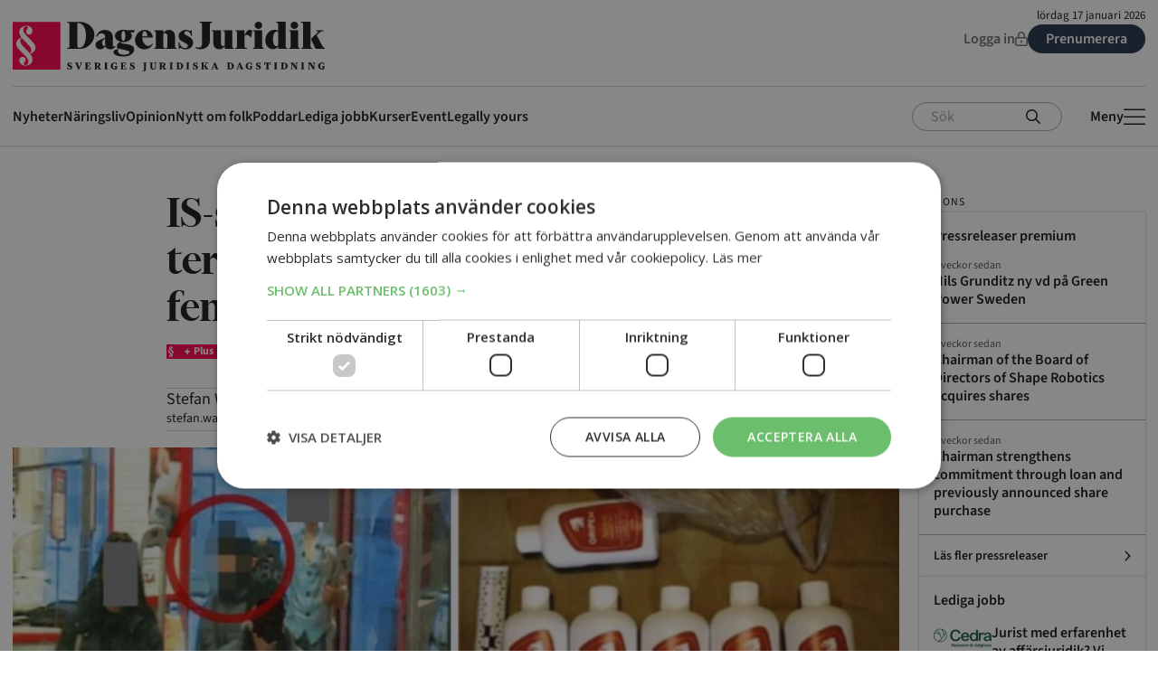

--- FILE ---
content_type: text/html; charset=UTF-8
request_url: https://www.dagensjuridik.se/nyheter/sympatisor-planerade-terrordad-i-sverige-doms-till-fem-ars-fangelse/?checkout=premium
body_size: 57316
content:
<!doctype html>
<html lang="sv-SE">
  <head>
    <meta charset="utf-8">
    <meta name="viewport" content="width=device-width, initial-scale=1">
        <meta name='robots' content='index, follow, max-image-preview:large, max-snippet:-1, max-video-preview:-1' />
	<style>img:is([sizes="auto" i], [sizes^="auto," i]) { contain-intrinsic-size: 3000px 1500px }</style>
	<script type="text/javascript" charset="UTF-8" src="//cdn.cookie-script.com/s/3784163a8a7553d65f8c16e1fa9b4d0f.js"></script>

<!-- Google Tag Manager -->
<script>(function(w,d,s,l,i){w[l]=w[l]||[];w[l].push({'gtm.start':
new Date().getTime(),event:'gtm.js'});var f=d.getElementsByTagName(s)[0],
j=d.createElement(s),dl=l!='dataLayer'?'&l='+l:'';j.async=true;j.src=
'https://www.googletagmanager.com/gtm.js?id='+i+dl;f.parentNode.insertBefore(j,f);
})(window,document,'script','dataLayer','GTM-KM79RX2');</script>
<!-- End Google Tag Manager -->

<!-- Start Advisible Native Ads Integration Tag -->
<script async src="https://source.advisible.com/10125698/main.js"></script>
<!-- End Advisible Native Ads Integration Tag -->

<!-- Pingdom -->
<script src="//rum-static.pingdom.net/pa-5db871353a703100080006fd.js" async></script>

<!-- Start AdProfit 2022-08-23 scripts -->
<script async='async' src='https://lwadm.com/lw/pbjs?pid=a4e6c093-72c1-4407-8d25-9a06e288a120'></script>
<script type='text/javascript'>
    var lwhb = lwhb || {cmd:[]};
</script>
<!-- End AdProfit 2022-08-23 scripts -->



	<!-- This site is optimized with the Yoast SEO plugin v23.9 - https://yoast.com/wordpress/plugins/seo/ -->
	<title>IS-sympatisör planerade terrordåd i Sverige - döms till fem års fängelse - Dagens Juridik</title>
	<link rel="canonical" href="https://www.dagensjuridik.se/nyheter/sympatisor-planerade-terrordad-i-sverige-doms-till-fem-ars-fangelse/" />
	<meta property="og:locale" content="sv_SE" />
	<meta property="og:type" content="article" />
	<meta property="og:title" content="IS-sympatisör planerade terrordåd i Sverige - döms till fem års fängelse" />
	<meta property="og:description" content="Ladda ner handlingar &nbsp; &#8211; Det är inte klart vilket som skulle ha varit målet för ett bombattentat,&nbsp;&nbsp;säger rådmannen Mikael Swahn. &#8211; Men vi gör bedömningen att sprängning av en splitterbomb som den aktuella har kunnat skada Sverige och att..." />
	<meta property="og:url" content="https://www.dagensjuridik.se/nyheter/sympatisor-planerade-terrordad-i-sverige-doms-till-fem-ars-fangelse/" />
	<meta property="og:site_name" content="Dagens Juridik" />
	<meta property="article:publisher" content="https://sv-se.facebook.com/dagensjuridik/" />
	<meta property="article:published_time" content="2016-06-02T10:59:26+00:00" />
	<meta property="article:modified_time" content="2016-06-02T15:35:05+00:00" />
	<meta property="og:image" content="https://www.dagensjuridik.se/app/uploads/2019/04/trgiii.png" />
	<meta property="og:image:width" content="605" />
	<meta property="og:image:height" content="234" />
	<meta property="og:image:type" content="image/png" />
	<meta name="author" content="Stefan Wahlberg" />
	<meta name="twitter:card" content="summary_large_image" />
	<meta name="twitter:label1" content="Skriven av" />
	<meta name="twitter:data1" content="Stefan Wahlberg" />
	<meta name="twitter:label2" content="Beräknad lästid" />
	<meta name="twitter:data2" content="2 minuter" />
	<script type="application/ld+json" class="yoast-schema-graph">{"@context":"https://schema.org","@graph":[{"@type":"WebPage","@id":"https://www.dagensjuridik.se/nyheter/sympatisor-planerade-terrordad-i-sverige-doms-till-fem-ars-fangelse/","url":"https://www.dagensjuridik.se/nyheter/sympatisor-planerade-terrordad-i-sverige-doms-till-fem-ars-fangelse/","name":"IS-sympatisör planerade terrordåd i Sverige - döms till fem års fängelse - Dagens Juridik","isPartOf":{"@id":"https://www.dagensjuridik.se/#website"},"primaryImageOfPage":{"@id":"https://www.dagensjuridik.se/nyheter/sympatisor-planerade-terrordad-i-sverige-doms-till-fem-ars-fangelse/#primaryimage"},"image":{"@id":"https://www.dagensjuridik.se/nyheter/sympatisor-planerade-terrordad-i-sverige-doms-till-fem-ars-fangelse/#primaryimage"},"thumbnailUrl":"https://www.dagensjuridik.se/app/uploads/2019/04/trgiii.png","datePublished":"2016-06-02T10:59:26+00:00","dateModified":"2016-06-02T15:35:05+00:00","author":{"@id":"https://www.dagensjuridik.se/#/schema/person/6c95ed8fa18c4b719de9988d055e8256"},"breadcrumb":{"@id":"https://www.dagensjuridik.se/nyheter/sympatisor-planerade-terrordad-i-sverige-doms-till-fem-ars-fangelse/#breadcrumb"},"inLanguage":"sv-SE","potentialAction":[{"@type":"ReadAction","target":["https://www.dagensjuridik.se/nyheter/sympatisor-planerade-terrordad-i-sverige-doms-till-fem-ars-fangelse/"]}]},{"@type":"ImageObject","inLanguage":"sv-SE","@id":"https://www.dagensjuridik.se/nyheter/sympatisor-planerade-terrordad-i-sverige-doms-till-fem-ars-fangelse/#primaryimage","url":"https://www.dagensjuridik.se/app/uploads/2019/04/trgiii.png","contentUrl":"https://www.dagensjuridik.se/app/uploads/2019/04/trgiii.png","width":605,"height":234,"caption":"Den 20-årige mannen filmas av en övervakningskamera när han enligt åklagaren handla ingredienser till sin bomb. Foto: FUP"},{"@type":"BreadcrumbList","@id":"https://www.dagensjuridik.se/nyheter/sympatisor-planerade-terrordad-i-sverige-doms-till-fem-ars-fangelse/#breadcrumb","itemListElement":[{"@type":"ListItem","position":1,"name":"Home","item":"https://www.dagensjuridik.se/"},{"@type":"ListItem","position":2,"name":"IS-sympatisör planerade terrordåd i Sverige &#8211; döms till fem års fängelse"}]},{"@type":"WebSite","@id":"https://www.dagensjuridik.se/#website","url":"https://www.dagensjuridik.se/","name":"Dagens Juridik","description":"","potentialAction":[{"@type":"SearchAction","target":{"@type":"EntryPoint","urlTemplate":"https://www.dagensjuridik.se/?s={search_term_string}"},"query-input":{"@type":"PropertyValueSpecification","valueRequired":true,"valueName":"search_term_string"}}],"inLanguage":"sv-SE"},{"@type":"Person","@id":"https://www.dagensjuridik.se/#/schema/person/6c95ed8fa18c4b719de9988d055e8256","name":"Stefan Wahlberg","image":{"@type":"ImageObject","inLanguage":"sv-SE","@id":"https://www.dagensjuridik.se/#/schema/person/image/","url":"https://secure.gravatar.com/avatar/d3fbd091556b89a72d0c9eef25a75571?s=96&d=mm&r=g","contentUrl":"https://secure.gravatar.com/avatar/d3fbd091556b89a72d0c9eef25a75571?s=96&d=mm&r=g","caption":"Stefan Wahlberg"}}]}</script>
	<!-- / Yoast SEO plugin. -->


<script id="wpp-js" src="https://www.dagensjuridik.se/app/plugins/wordpress-popular-posts/assets/js/wpp.min.js?ver=7.3.6" data-sampling="0" data-sampling-rate="100" data-api-url="https://www.dagensjuridik.se/wp-json/wordpress-popular-posts" data-post-id="19951" data-token="5dba8f99a1" data-lang="0" data-debug="0"></script>
<script>
window._wpemojiSettings = {"baseUrl":"https:\/\/s.w.org\/images\/core\/emoji\/15.0.3\/72x72\/","ext":".png","svgUrl":"https:\/\/s.w.org\/images\/core\/emoji\/15.0.3\/svg\/","svgExt":".svg","source":{"concatemoji":"https:\/\/www.dagensjuridik.se\/wp\/wp-includes\/js\/wp-emoji-release.min.js?ver=6.7.2"}};
/*! This file is auto-generated */
!function(i,n){var o,s,e;function c(e){try{var t={supportTests:e,timestamp:(new Date).valueOf()};sessionStorage.setItem(o,JSON.stringify(t))}catch(e){}}function p(e,t,n){e.clearRect(0,0,e.canvas.width,e.canvas.height),e.fillText(t,0,0);var t=new Uint32Array(e.getImageData(0,0,e.canvas.width,e.canvas.height).data),r=(e.clearRect(0,0,e.canvas.width,e.canvas.height),e.fillText(n,0,0),new Uint32Array(e.getImageData(0,0,e.canvas.width,e.canvas.height).data));return t.every(function(e,t){return e===r[t]})}function u(e,t,n){switch(t){case"flag":return n(e,"\ud83c\udff3\ufe0f\u200d\u26a7\ufe0f","\ud83c\udff3\ufe0f\u200b\u26a7\ufe0f")?!1:!n(e,"\ud83c\uddfa\ud83c\uddf3","\ud83c\uddfa\u200b\ud83c\uddf3")&&!n(e,"\ud83c\udff4\udb40\udc67\udb40\udc62\udb40\udc65\udb40\udc6e\udb40\udc67\udb40\udc7f","\ud83c\udff4\u200b\udb40\udc67\u200b\udb40\udc62\u200b\udb40\udc65\u200b\udb40\udc6e\u200b\udb40\udc67\u200b\udb40\udc7f");case"emoji":return!n(e,"\ud83d\udc26\u200d\u2b1b","\ud83d\udc26\u200b\u2b1b")}return!1}function f(e,t,n){var r="undefined"!=typeof WorkerGlobalScope&&self instanceof WorkerGlobalScope?new OffscreenCanvas(300,150):i.createElement("canvas"),a=r.getContext("2d",{willReadFrequently:!0}),o=(a.textBaseline="top",a.font="600 32px Arial",{});return e.forEach(function(e){o[e]=t(a,e,n)}),o}function t(e){var t=i.createElement("script");t.src=e,t.defer=!0,i.head.appendChild(t)}"undefined"!=typeof Promise&&(o="wpEmojiSettingsSupports",s=["flag","emoji"],n.supports={everything:!0,everythingExceptFlag:!0},e=new Promise(function(e){i.addEventListener("DOMContentLoaded",e,{once:!0})}),new Promise(function(t){var n=function(){try{var e=JSON.parse(sessionStorage.getItem(o));if("object"==typeof e&&"number"==typeof e.timestamp&&(new Date).valueOf()<e.timestamp+604800&&"object"==typeof e.supportTests)return e.supportTests}catch(e){}return null}();if(!n){if("undefined"!=typeof Worker&&"undefined"!=typeof OffscreenCanvas&&"undefined"!=typeof URL&&URL.createObjectURL&&"undefined"!=typeof Blob)try{var e="postMessage("+f.toString()+"("+[JSON.stringify(s),u.toString(),p.toString()].join(",")+"));",r=new Blob([e],{type:"text/javascript"}),a=new Worker(URL.createObjectURL(r),{name:"wpTestEmojiSupports"});return void(a.onmessage=function(e){c(n=e.data),a.terminate(),t(n)})}catch(e){}c(n=f(s,u,p))}t(n)}).then(function(e){for(var t in e)n.supports[t]=e[t],n.supports.everything=n.supports.everything&&n.supports[t],"flag"!==t&&(n.supports.everythingExceptFlag=n.supports.everythingExceptFlag&&n.supports[t]);n.supports.everythingExceptFlag=n.supports.everythingExceptFlag&&!n.supports.flag,n.DOMReady=!1,n.readyCallback=function(){n.DOMReady=!0}}).then(function(){return e}).then(function(){var e;n.supports.everything||(n.readyCallback(),(e=n.source||{}).concatemoji?t(e.concatemoji):e.wpemoji&&e.twemoji&&(t(e.twemoji),t(e.wpemoji)))}))}((window,document),window._wpemojiSettings);
</script>
<style id='wp-emoji-styles-inline-css'>

	img.wp-smiley, img.emoji {
		display: inline !important;
		border: none !important;
		box-shadow: none !important;
		height: 1em !important;
		width: 1em !important;
		margin: 0 0.07em !important;
		vertical-align: -0.1em !important;
		background: none !important;
		padding: 0 !important;
	}
</style>
<link rel='stylesheet' id='wp-block-library-css' href='https://www.dagensjuridik.se/wp/wp-includes/css/dist/block-library/style.min.css?ver=6.7.2' media='all' />
<style id='global-styles-inline-css'>
:root{--wp--preset--aspect-ratio--square: 1;--wp--preset--aspect-ratio--4-3: 4/3;--wp--preset--aspect-ratio--3-4: 3/4;--wp--preset--aspect-ratio--3-2: 3/2;--wp--preset--aspect-ratio--2-3: 2/3;--wp--preset--aspect-ratio--16-9: 16/9;--wp--preset--aspect-ratio--9-16: 9/16;--wp--preset--color--black: #1a181a;--wp--preset--color--cyan-bluish-gray: #abb8c3;--wp--preset--color--white: #ffffff;--wp--preset--color--pale-pink: #f78da7;--wp--preset--color--vivid-red: #cf2e2e;--wp--preset--color--luminous-vivid-orange: #ff6900;--wp--preset--color--luminous-vivid-amber: #fcb900;--wp--preset--color--light-green-cyan: #7bdcb5;--wp--preset--color--vivid-green-cyan: #00d084;--wp--preset--color--pale-cyan-blue: #8ed1fc;--wp--preset--color--vivid-cyan-blue: #0693e3;--wp--preset--color--vivid-purple: #9b51e0;--wp--preset--color--brand-red: #ff0049;--wp--preset--color--brand-blue: #233348;--wp--preset--color--brand-blue-hover: #364d69;--wp--preset--color--brand-pink: #f7e2da;--wp--preset--color--red: #de003e;--wp--preset--color--green: #53a653;--wp--preset--color--purple: #99335c;--wp--preset--color--link: #1977d4;--wp--preset--color--link-light: #3797f7;--wp--preset--color--blue: #516c87;--wp--preset--color--blue-hover: #6b8bab;--wp--preset--color--dark-grey: #585658;--wp--preset--color--grey: #6f6c6f;--wp--preset--color--light-grey: #aaa7aa;--wp--preset--color--sand: #f9f4f3;--wp--preset--color--off-white: #fcfcfc;--wp--preset--color--transparent: transparent;--wp--preset--gradient--vivid-cyan-blue-to-vivid-purple: linear-gradient(135deg,rgba(6,147,227,1) 0%,rgb(155,81,224) 100%);--wp--preset--gradient--light-green-cyan-to-vivid-green-cyan: linear-gradient(135deg,rgb(122,220,180) 0%,rgb(0,208,130) 100%);--wp--preset--gradient--luminous-vivid-amber-to-luminous-vivid-orange: linear-gradient(135deg,rgba(252,185,0,1) 0%,rgba(255,105,0,1) 100%);--wp--preset--gradient--luminous-vivid-orange-to-vivid-red: linear-gradient(135deg,rgba(255,105,0,1) 0%,rgb(207,46,46) 100%);--wp--preset--gradient--very-light-gray-to-cyan-bluish-gray: linear-gradient(135deg,rgb(238,238,238) 0%,rgb(169,184,195) 100%);--wp--preset--gradient--cool-to-warm-spectrum: linear-gradient(135deg,rgb(74,234,220) 0%,rgb(151,120,209) 20%,rgb(207,42,186) 40%,rgb(238,44,130) 60%,rgb(251,105,98) 80%,rgb(254,248,76) 100%);--wp--preset--gradient--blush-light-purple: linear-gradient(135deg,rgb(255,206,236) 0%,rgb(152,150,240) 100%);--wp--preset--gradient--blush-bordeaux: linear-gradient(135deg,rgb(254,205,165) 0%,rgb(254,45,45) 50%,rgb(107,0,62) 100%);--wp--preset--gradient--luminous-dusk: linear-gradient(135deg,rgb(255,203,112) 0%,rgb(199,81,192) 50%,rgb(65,88,208) 100%);--wp--preset--gradient--pale-ocean: linear-gradient(135deg,rgb(255,245,203) 0%,rgb(182,227,212) 50%,rgb(51,167,181) 100%);--wp--preset--gradient--electric-grass: linear-gradient(135deg,rgb(202,248,128) 0%,rgb(113,206,126) 100%);--wp--preset--gradient--midnight: linear-gradient(135deg,rgb(2,3,129) 0%,rgb(40,116,252) 100%);--wp--preset--font-size--small: 13px;--wp--preset--font-size--medium: 20px;--wp--preset--font-size--large: 36px;--wp--preset--font-size--x-large: 42px;--wp--preset--font-size--p-5: 0.8125rem;--wp--preset--font-size--p-4: 1rem;--wp--preset--font-size--p-3: 1rem;--wp--preset--font-size--p-2: clamp(1.1875rem, 1.1354rem + 0.1667vw, 1.25rem);--wp--preset--font-size--p-1: clamp(1.3125rem, 1.1563rem + 0.5vw, 1.5rem);--wp--preset--font-size--link-1: clamp(0.9375rem, 0.8854rem + 0.1667vw, 1rem);--wp--preset--font-size--link-2: 0.875rem;--wp--preset--font-size--link-3: 0.875rem;--wp--preset--font-size--link-4: 0.6875rem;--wp--preset--font-size--meta-1: 1.125rem;--wp--preset--font-size--meta-2: 0.875rem;--wp--preset--font-size--meta-3: 0.75rem;--wp--preset--font-size--meta-uppercase: 0.75rem;--wp--preset--font-family--sans: "Source Sans 3",sans-serif;--wp--preset--font-family--display: "Financier Display",serif;--wp--preset--font-family--serif: "Financier Text",serif;--wp--preset--spacing--20: 0.44rem;--wp--preset--spacing--30: 0.67rem;--wp--preset--spacing--40: 1rem;--wp--preset--spacing--50: 1.5rem;--wp--preset--spacing--60: 2.25rem;--wp--preset--spacing--70: 3.38rem;--wp--preset--spacing--80: 5.06rem;--wp--preset--shadow--natural: 6px 6px 9px rgba(0, 0, 0, 0.2);--wp--preset--shadow--deep: 12px 12px 50px rgba(0, 0, 0, 0.4);--wp--preset--shadow--sharp: 6px 6px 0px rgba(0, 0, 0, 0.2);--wp--preset--shadow--outlined: 6px 6px 0px -3px rgba(255, 255, 255, 1), 6px 6px rgba(0, 0, 0, 1);--wp--preset--shadow--crisp: 6px 6px 0px rgba(0, 0, 0, 1);}:root { --wp--style--global--content-size: 640px;--wp--style--global--wide-size: 980px; }:where(body) { margin: 0; }.wp-site-blocks > .alignleft { float: left; margin-right: 2em; }.wp-site-blocks > .alignright { float: right; margin-left: 2em; }.wp-site-blocks > .aligncenter { justify-content: center; margin-left: auto; margin-right: auto; }:where(.wp-site-blocks) > * { margin-block-start: 24px; margin-block-end: 0; }:where(.wp-site-blocks) > :first-child { margin-block-start: 0; }:where(.wp-site-blocks) > :last-child { margin-block-end: 0; }:root { --wp--style--block-gap: 24px; }:root :where(.is-layout-flow) > :first-child{margin-block-start: 0;}:root :where(.is-layout-flow) > :last-child{margin-block-end: 0;}:root :where(.is-layout-flow) > *{margin-block-start: 24px;margin-block-end: 0;}:root :where(.is-layout-constrained) > :first-child{margin-block-start: 0;}:root :where(.is-layout-constrained) > :last-child{margin-block-end: 0;}:root :where(.is-layout-constrained) > *{margin-block-start: 24px;margin-block-end: 0;}:root :where(.is-layout-flex){gap: 24px;}:root :where(.is-layout-grid){gap: 24px;}.is-layout-flow > .alignleft{float: left;margin-inline-start: 0;margin-inline-end: 2em;}.is-layout-flow > .alignright{float: right;margin-inline-start: 2em;margin-inline-end: 0;}.is-layout-flow > .aligncenter{margin-left: auto !important;margin-right: auto !important;}.is-layout-constrained > .alignleft{float: left;margin-inline-start: 0;margin-inline-end: 2em;}.is-layout-constrained > .alignright{float: right;margin-inline-start: 2em;margin-inline-end: 0;}.is-layout-constrained > .aligncenter{margin-left: auto !important;margin-right: auto !important;}.is-layout-constrained > :where(:not(.alignleft):not(.alignright):not(.alignfull)){max-width: var(--wp--style--global--content-size);margin-left: auto !important;margin-right: auto !important;}.is-layout-constrained > .alignwide{max-width: var(--wp--style--global--wide-size);}body .is-layout-flex{display: flex;}.is-layout-flex{flex-wrap: wrap;align-items: center;}.is-layout-flex > :is(*, div){margin: 0;}body .is-layout-grid{display: grid;}.is-layout-grid > :is(*, div){margin: 0;}body{padding-top: 0px;padding-right: 0px;padding-bottom: 0px;padding-left: 0px;}a:where(:not(.wp-element-button)){text-decoration: underline;}:root :where(.wp-element-button, .wp-block-button__link){background-color: #32373c;border-width: 0;color: #fff;font-family: inherit;font-size: inherit;line-height: inherit;padding: calc(0.667em + 2px) calc(1.333em + 2px);text-decoration: none;}.has-black-color{color: var(--wp--preset--color--black) !important;}.has-cyan-bluish-gray-color{color: var(--wp--preset--color--cyan-bluish-gray) !important;}.has-white-color{color: var(--wp--preset--color--white) !important;}.has-pale-pink-color{color: var(--wp--preset--color--pale-pink) !important;}.has-vivid-red-color{color: var(--wp--preset--color--vivid-red) !important;}.has-luminous-vivid-orange-color{color: var(--wp--preset--color--luminous-vivid-orange) !important;}.has-luminous-vivid-amber-color{color: var(--wp--preset--color--luminous-vivid-amber) !important;}.has-light-green-cyan-color{color: var(--wp--preset--color--light-green-cyan) !important;}.has-vivid-green-cyan-color{color: var(--wp--preset--color--vivid-green-cyan) !important;}.has-pale-cyan-blue-color{color: var(--wp--preset--color--pale-cyan-blue) !important;}.has-vivid-cyan-blue-color{color: var(--wp--preset--color--vivid-cyan-blue) !important;}.has-vivid-purple-color{color: var(--wp--preset--color--vivid-purple) !important;}.has-brand-red-color{color: var(--wp--preset--color--brand-red) !important;}.has-brand-blue-color{color: var(--wp--preset--color--brand-blue) !important;}.has-brand-blue-hover-color{color: var(--wp--preset--color--brand-blue-hover) !important;}.has-brand-pink-color{color: var(--wp--preset--color--brand-pink) !important;}.has-red-color{color: var(--wp--preset--color--red) !important;}.has-green-color{color: var(--wp--preset--color--green) !important;}.has-purple-color{color: var(--wp--preset--color--purple) !important;}.has-link-color{color: var(--wp--preset--color--link) !important;}.has-link-light-color{color: var(--wp--preset--color--link-light) !important;}.has-blue-color{color: var(--wp--preset--color--blue) !important;}.has-blue-hover-color{color: var(--wp--preset--color--blue-hover) !important;}.has-dark-grey-color{color: var(--wp--preset--color--dark-grey) !important;}.has-grey-color{color: var(--wp--preset--color--grey) !important;}.has-light-grey-color{color: var(--wp--preset--color--light-grey) !important;}.has-sand-color{color: var(--wp--preset--color--sand) !important;}.has-off-white-color{color: var(--wp--preset--color--off-white) !important;}.has-transparent-color{color: var(--wp--preset--color--transparent) !important;}.has-black-background-color{background-color: var(--wp--preset--color--black) !important;}.has-cyan-bluish-gray-background-color{background-color: var(--wp--preset--color--cyan-bluish-gray) !important;}.has-white-background-color{background-color: var(--wp--preset--color--white) !important;}.has-pale-pink-background-color{background-color: var(--wp--preset--color--pale-pink) !important;}.has-vivid-red-background-color{background-color: var(--wp--preset--color--vivid-red) !important;}.has-luminous-vivid-orange-background-color{background-color: var(--wp--preset--color--luminous-vivid-orange) !important;}.has-luminous-vivid-amber-background-color{background-color: var(--wp--preset--color--luminous-vivid-amber) !important;}.has-light-green-cyan-background-color{background-color: var(--wp--preset--color--light-green-cyan) !important;}.has-vivid-green-cyan-background-color{background-color: var(--wp--preset--color--vivid-green-cyan) !important;}.has-pale-cyan-blue-background-color{background-color: var(--wp--preset--color--pale-cyan-blue) !important;}.has-vivid-cyan-blue-background-color{background-color: var(--wp--preset--color--vivid-cyan-blue) !important;}.has-vivid-purple-background-color{background-color: var(--wp--preset--color--vivid-purple) !important;}.has-brand-red-background-color{background-color: var(--wp--preset--color--brand-red) !important;}.has-brand-blue-background-color{background-color: var(--wp--preset--color--brand-blue) !important;}.has-brand-blue-hover-background-color{background-color: var(--wp--preset--color--brand-blue-hover) !important;}.has-brand-pink-background-color{background-color: var(--wp--preset--color--brand-pink) !important;}.has-red-background-color{background-color: var(--wp--preset--color--red) !important;}.has-green-background-color{background-color: var(--wp--preset--color--green) !important;}.has-purple-background-color{background-color: var(--wp--preset--color--purple) !important;}.has-link-background-color{background-color: var(--wp--preset--color--link) !important;}.has-link-light-background-color{background-color: var(--wp--preset--color--link-light) !important;}.has-blue-background-color{background-color: var(--wp--preset--color--blue) !important;}.has-blue-hover-background-color{background-color: var(--wp--preset--color--blue-hover) !important;}.has-dark-grey-background-color{background-color: var(--wp--preset--color--dark-grey) !important;}.has-grey-background-color{background-color: var(--wp--preset--color--grey) !important;}.has-light-grey-background-color{background-color: var(--wp--preset--color--light-grey) !important;}.has-sand-background-color{background-color: var(--wp--preset--color--sand) !important;}.has-off-white-background-color{background-color: var(--wp--preset--color--off-white) !important;}.has-transparent-background-color{background-color: var(--wp--preset--color--transparent) !important;}.has-black-border-color{border-color: var(--wp--preset--color--black) !important;}.has-cyan-bluish-gray-border-color{border-color: var(--wp--preset--color--cyan-bluish-gray) !important;}.has-white-border-color{border-color: var(--wp--preset--color--white) !important;}.has-pale-pink-border-color{border-color: var(--wp--preset--color--pale-pink) !important;}.has-vivid-red-border-color{border-color: var(--wp--preset--color--vivid-red) !important;}.has-luminous-vivid-orange-border-color{border-color: var(--wp--preset--color--luminous-vivid-orange) !important;}.has-luminous-vivid-amber-border-color{border-color: var(--wp--preset--color--luminous-vivid-amber) !important;}.has-light-green-cyan-border-color{border-color: var(--wp--preset--color--light-green-cyan) !important;}.has-vivid-green-cyan-border-color{border-color: var(--wp--preset--color--vivid-green-cyan) !important;}.has-pale-cyan-blue-border-color{border-color: var(--wp--preset--color--pale-cyan-blue) !important;}.has-vivid-cyan-blue-border-color{border-color: var(--wp--preset--color--vivid-cyan-blue) !important;}.has-vivid-purple-border-color{border-color: var(--wp--preset--color--vivid-purple) !important;}.has-brand-red-border-color{border-color: var(--wp--preset--color--brand-red) !important;}.has-brand-blue-border-color{border-color: var(--wp--preset--color--brand-blue) !important;}.has-brand-blue-hover-border-color{border-color: var(--wp--preset--color--brand-blue-hover) !important;}.has-brand-pink-border-color{border-color: var(--wp--preset--color--brand-pink) !important;}.has-red-border-color{border-color: var(--wp--preset--color--red) !important;}.has-green-border-color{border-color: var(--wp--preset--color--green) !important;}.has-purple-border-color{border-color: var(--wp--preset--color--purple) !important;}.has-link-border-color{border-color: var(--wp--preset--color--link) !important;}.has-link-light-border-color{border-color: var(--wp--preset--color--link-light) !important;}.has-blue-border-color{border-color: var(--wp--preset--color--blue) !important;}.has-blue-hover-border-color{border-color: var(--wp--preset--color--blue-hover) !important;}.has-dark-grey-border-color{border-color: var(--wp--preset--color--dark-grey) !important;}.has-grey-border-color{border-color: var(--wp--preset--color--grey) !important;}.has-light-grey-border-color{border-color: var(--wp--preset--color--light-grey) !important;}.has-sand-border-color{border-color: var(--wp--preset--color--sand) !important;}.has-off-white-border-color{border-color: var(--wp--preset--color--off-white) !important;}.has-transparent-border-color{border-color: var(--wp--preset--color--transparent) !important;}.has-vivid-cyan-blue-to-vivid-purple-gradient-background{background: var(--wp--preset--gradient--vivid-cyan-blue-to-vivid-purple) !important;}.has-light-green-cyan-to-vivid-green-cyan-gradient-background{background: var(--wp--preset--gradient--light-green-cyan-to-vivid-green-cyan) !important;}.has-luminous-vivid-amber-to-luminous-vivid-orange-gradient-background{background: var(--wp--preset--gradient--luminous-vivid-amber-to-luminous-vivid-orange) !important;}.has-luminous-vivid-orange-to-vivid-red-gradient-background{background: var(--wp--preset--gradient--luminous-vivid-orange-to-vivid-red) !important;}.has-very-light-gray-to-cyan-bluish-gray-gradient-background{background: var(--wp--preset--gradient--very-light-gray-to-cyan-bluish-gray) !important;}.has-cool-to-warm-spectrum-gradient-background{background: var(--wp--preset--gradient--cool-to-warm-spectrum) !important;}.has-blush-light-purple-gradient-background{background: var(--wp--preset--gradient--blush-light-purple) !important;}.has-blush-bordeaux-gradient-background{background: var(--wp--preset--gradient--blush-bordeaux) !important;}.has-luminous-dusk-gradient-background{background: var(--wp--preset--gradient--luminous-dusk) !important;}.has-pale-ocean-gradient-background{background: var(--wp--preset--gradient--pale-ocean) !important;}.has-electric-grass-gradient-background{background: var(--wp--preset--gradient--electric-grass) !important;}.has-midnight-gradient-background{background: var(--wp--preset--gradient--midnight) !important;}.has-small-font-size{font-size: var(--wp--preset--font-size--small) !important;}.has-medium-font-size{font-size: var(--wp--preset--font-size--medium) !important;}.has-large-font-size{font-size: var(--wp--preset--font-size--large) !important;}.has-x-large-font-size{font-size: var(--wp--preset--font-size--x-large) !important;}.has-p-5-font-size{font-size: var(--wp--preset--font-size--p-5) !important;}.has-p-4-font-size{font-size: var(--wp--preset--font-size--p-4) !important;}.has-p-3-font-size{font-size: var(--wp--preset--font-size--p-3) !important;}.has-p-2-font-size{font-size: var(--wp--preset--font-size--p-2) !important;}.has-p-1-font-size{font-size: var(--wp--preset--font-size--p-1) !important;}.has-link-1-font-size{font-size: var(--wp--preset--font-size--link-1) !important;}.has-link-2-font-size{font-size: var(--wp--preset--font-size--link-2) !important;}.has-link-3-font-size{font-size: var(--wp--preset--font-size--link-3) !important;}.has-link-4-font-size{font-size: var(--wp--preset--font-size--link-4) !important;}.has-meta-1-font-size{font-size: var(--wp--preset--font-size--meta-1) !important;}.has-meta-2-font-size{font-size: var(--wp--preset--font-size--meta-2) !important;}.has-meta-3-font-size{font-size: var(--wp--preset--font-size--meta-3) !important;}.has-meta-uppercase-font-size{font-size: var(--wp--preset--font-size--meta-uppercase) !important;}.has-sans-font-family{font-family: var(--wp--preset--font-family--sans) !important;}.has-display-font-family{font-family: var(--wp--preset--font-family--display) !important;}.has-serif-font-family{font-family: var(--wp--preset--font-family--serif) !important;}
:root :where(.wp-block-pullquote){font-size: 1.5em;line-height: 1.6;}
</style>
<link rel='stylesheet' id='dj-tulo-main.css-style-css' href='https://www.dagensjuridik.se/app/plugins/dj-tulo/app/dist/main.3d403947ace3872df762.css?ver=1.0' media='all' />
<link rel='stylesheet' id='ggbl_lightbox_css-css' href='https://www.dagensjuridik.se/app/plugins/gg-lightbox/ggbl-lightbox.css?ver=1' media='all' />
<link rel='stylesheet' id='tulo-admin-css' href='https://www.dagensjuridik.se/app/plugins/payway-wordpress-sso2/public/css/tulo-public.css?ver=1.0.0' media='all' />
<link rel='stylesheet' id='widgetopts-styles-css' href='https://www.dagensjuridik.se/app/plugins/widget-options/assets/css/widget-options.css?ver=4.1.3' media='all' />
<link rel='stylesheet' id='dale-live-events-css' href='https://www.dagensjuridik.se/app/plugins/daext-live-events/public/assets/css/production/live-events.css?ver=1.27' media='all' />
<link rel='stylesheet' id='dale-custom-css' href='https://www.dagensjuridik.se/app/plugins/daext-live-events/public/assets/css/custom-1.css?ver=1.27' media='all' />
<link rel='stylesheet' id='dale-fontello-css' href='https://www.dagensjuridik.se/app/plugins/daext-live-events/public/assets/font/fontello/css/dale-fontello.css?ver=1.27' media='all' />
<link rel='stylesheet' id='wordpress-popular-posts-css-css' href='https://www.dagensjuridik.se/app/plugins/wordpress-popular-posts/assets/css/wpp.css?ver=7.3.6' media='all' />
<link rel='stylesheet' id='app/0-css' href='https://www.dagensjuridik.se/app/themes/dj-2024/public/css/app.f91b0e.css' media='all' />
<script src="https://www.dagensjuridik.se/wp/wp-includes/js/jquery/jquery.min.js?ver=3.7.1" id="jquery-core-js"></script>
<script src="https://www.dagensjuridik.se/wp/wp-includes/js/jquery/jquery-migrate.min.js?ver=3.4.1" id="jquery-migrate-js"></script>
<script id="payway-wordpress-sso2-js-extra">
var tulo_params = {"url":"https:\/\/www.dagensjuridik.se\/wp\/wp-admin\/admin-ajax.php"};
var tulo_settings = {"clientid":"","redirecturi":"","env":"prod","oid":"dagensjuridik"};
</script>
<script src="https://www.dagensjuridik.se/app/plugins/payway-wordpress-sso2/public/js/wp-tulo.js?ver=1.0.0" id="payway-wordpress-sso2-js"></script>
<script id="payway-wordpress-sso2-js-after">
if (window.dataLayer!==undefined) { dataLayer.push({"tulo": {"user" : { "id": "", "email": "", "customer_number": "", "products":[]}}}); }
 if (window.localStorage) { localStorage.setItem("tulo.account_name", ""); localStorage.setItem("tulo.account_email", ""); localStorage.setItem("tulo.account_customer_number", ""); localStorage.setItem("tulo.account_id", ""); localStorage.setItem("tulo.account_user_products", []); }
</script>
<link rel="https://api.w.org/" href="https://www.dagensjuridik.se/wp-json/" /><link rel="alternate" title="JSON" type="application/json" href="https://www.dagensjuridik.se/wp-json/wp/v2/posts/19951" /><link rel="EditURI" type="application/rsd+xml" title="RSD" href="https://www.dagensjuridik.se/wp/xmlrpc.php?rsd" />
<meta name="generator" content="WordPress 6.7.2" />
<link rel='shortlink' href='https://www.dagensjuridik.se/?p=19951' />
<link rel="alternate" title="oEmbed (JSON)" type="application/json+oembed" href="https://www.dagensjuridik.se/wp-json/oembed/1.0/embed?url=https%3A%2F%2Fwww.dagensjuridik.se%2Fnyheter%2Fsympatisor-planerade-terrordad-i-sverige-doms-till-fem-ars-fangelse%2F" />
<link rel="alternate" title="oEmbed (XML)" type="text/xml+oembed" href="https://www.dagensjuridik.se/wp-json/oembed/1.0/embed?url=https%3A%2F%2Fwww.dagensjuridik.se%2Fnyheter%2Fsympatisor-planerade-terrordad-i-sverige-doms-till-fem-ars-fangelse%2F&#038;format=xml" />
  <style>
    .label-event,
    .label-utbildning {
      background-color: #31294F;
    }

    .label-bg-institute {
      background-color: #275a86;
    }

    .label-lexnova {
      background-color: #7a0b3b;
    }

    .dj-event-list-item-date {
      font-size: 10px;
      font-weight: 400;
      color: black;
    }
  </style>
  <style>
    #paywall-default, #paywall-container {
      display: block;
    }

    #paywall-upgrade {
      display: none;
    }
    .dj-tulo-premium ul {
      list-style-image: url("[data-uri]");
    }
  </style>
<link href="https://fonts.googleapis.com/css?family=Open+Sans:400,600&#038;subset=cyrillic,cyrillic-ext,greek,greek-ext,latin-ext,vietnamese" rel="stylesheet">            <style id="wpp-loading-animation-styles">@-webkit-keyframes bgslide{from{background-position-x:0}to{background-position-x:-200%}}@keyframes bgslide{from{background-position-x:0}to{background-position-x:-200%}}.wpp-widget-block-placeholder,.wpp-shortcode-placeholder{margin:0 auto;width:60px;height:3px;background:#dd3737;background:linear-gradient(90deg,#dd3737 0%,#571313 10%,#dd3737 100%);background-size:200% auto;border-radius:3px;-webkit-animation:bgslide 1s infinite linear;animation:bgslide 1s infinite linear}</style>
            <style type="text/css">
.no-js .native-lazyload-js-fallback {
	display: none;
}
</style>
		<link rel="icon" href="https://www.dagensjuridik.se/app/uploads/2024/05/cropped-Favicon-48x48.png" sizes="32x32" />
<link rel="icon" href="https://www.dagensjuridik.se/app/uploads/2024/05/cropped-Favicon.png" sizes="192x192" />
<link rel="apple-touch-icon" href="https://www.dagensjuridik.se/app/uploads/2024/05/cropped-Favicon.png" />
<meta name="msapplication-TileImage" content="https://www.dagensjuridik.se/app/uploads/2024/05/cropped-Favicon.png" />
  </head>

  <body class="post-template-default single single-post postid-19951 single-format-standard wp-embed-responsive sympatisor-planerade-terrordad-i-sverige-doms-till-fem-ars-fangelse">
    <!-- Google Tag Manager (noscript) -->
<noscript><iframe src="https://www.googletagmanager.com/ns.html?id=GTM-KM79RX2"
height="0" width="0" style="display:none;visibility:hidden"></iframe></noscript>
<!-- End Google Tag Manager (noscript) -->

<!-- AdProfit 2022-08-23 scripts -->
<!-- Livewrapped tag: 1x1
     (1x1, 1x2) -->
<div id='dagensjuridik_desktop-1x1'></div>
<script>
    lwhb.cmd.push(function() {
        lwhb.loadAd({tagId: 'dagensjuridik_desktop-1x1'});
    });
</script>

    <div id="dj-app">
      <a class="sr-only focus:not-sr-only" href="#main">
        Hoppa till innehåll
      </a>

      <header class="header bg-white">
  <div class="grid-header">
    <div class="flex justify-between items-center lg:items-start gap-4 max-md:px-[15px] py-2 lg:pb-4">
      <a class="brand lg:pt-4 shrink" href="https://www.dagensjuridik.se/" aria-label="Till startsidan">
        <span class="hidden lg:block"><svg width="345" height="55" viewBox="0 0 345 55" fill="none" xmlns="http://www.w3.org/2000/svg">
<g clip-path="url(#clip0_207_30243)">
<path d="M52.7456 0.125488H0V52.9944H52.7456V0.125488Z" fill="#FF0049"/>
<path d="M7.32426 43.3419C7.1901 41.1128 8.15879 39.0433 10.9284 38.8746C12.9272 38.7538 14.262 40.4997 14.3506 41.9562C14.4734 44.0052 12.2677 45.1904 12.3314 46.2365C12.4065 47.465 13.3137 48.142 14.5394 48.0668C16.2198 47.9642 17.525 46.1955 17.3681 43.5995C17.2362 41.416 15.6672 39.5926 13.7731 37.6507C11.7334 35.5812 10.2758 34.0723 7.54938 31.2233C5.06854 28.6341 4.14079 26.8631 3.9998 24.5406C3.7997 21.2175 6.69211 18.5758 9.73006 17.5684C8.50442 16.1348 7.45615 13.8692 7.32654 11.7313C7.11279 8.1803 9.68913 4.82756 15.0919 4.49935C19.9513 4.20305 21.7818 8.11192 21.8841 9.79627C22.0183 12.0254 21.0496 14.0949 18.28 14.2636C16.2812 14.3844 14.9578 12.8208 14.8623 11.2732C14.7372 9.22418 16.8519 8.00024 16.7883 6.95408C16.7132 5.72557 15.9856 4.99394 14.669 5.07371C12.7157 5.19223 11.631 6.85835 11.797 9.58886C11.9289 11.7746 13.2978 13.2903 15.4353 15.4898C17.5728 17.6892 18.9326 19.0682 21.659 21.9172C24.1398 24.5064 25.0721 26.3685 25.2086 28.5999C25.4064 31.8774 22.464 34.4757 19.3305 35.3988C20.6494 36.8712 21.7477 39.18 21.8818 41.4114C22.0956 44.9624 19.7921 48.2992 14.3893 48.6274C9.52995 48.9237 7.42659 45.0308 7.32426 43.3465V43.3419ZM20.6289 31.2506C20.538 29.7486 19.3214 27.7201 18.1049 26.4255C15.2829 23.4899 12.1768 20.3445 10.1257 18.0949C8.80458 18.8608 8.32706 19.9867 8.42711 21.671C8.51806 23.173 9.88468 25.4204 11.1012 26.7172C13.8276 29.6119 16.8429 32.7184 18.8894 34.9225C20.2605 34.2455 20.7312 32.9828 20.6266 31.2529L20.6289 31.2506Z" fill="white"/>
<path d="M98.1761 12.8481C96.1068 12.8481 94.4037 14.0014 93.2553 16.675L92.198 16.2601C93.5782 12.2943 96.7503 9.06689 101.903 9.06689C107.467 9.06689 110.687 12.4333 110.687 17.2721V26.1702C110.687 27.0454 111.056 27.5993 111.745 27.5993C112.204 27.5993 112.434 27.4147 112.895 26.8152L113.584 27.5537C112.711 29.0284 110.687 30.5509 107.881 30.5509C105.673 30.5509 103.374 29.7212 102.453 27.1845C101.441 29.0739 99.2334 30.5509 96.7958 30.5509C93.8511 30.5509 91.5977 28.6614 91.5977 25.7554C91.5977 22.2044 94.5878 20.9143 98.7264 19.1616L102.36 17.6413V17.3177C102.36 14.8744 100.98 12.8459 98.1738 12.8459L98.1761 12.8481ZM101.58 19.3941C99.7405 20.2693 98.8673 21.1468 98.8673 23.5445C98.8673 25.3428 99.8338 26.8631 101.166 26.8631C101.489 26.8631 101.903 26.8175 102.362 26.4027V19.0271L101.58 19.3963V19.3941Z" fill="#1A181A"/>
<path d="M145.953 30.5509C140.066 30.5509 135.282 26.4939 135.282 20.3627C135.282 14.2316 140.432 9.06689 146.183 9.06689C151.611 9.06689 154.831 13.5843 154.922 17.5046H143.193C143.468 23.2209 146.503 26.7696 149.953 26.7696C151.747 26.7696 153.127 25.9856 154.369 24.1873L155.106 24.7411C153.082 28.568 149.678 30.5509 145.953 30.5509ZM143.193 16.1667H148.805C148.714 12.7547 147.609 10.496 145.86 10.496C144.205 10.496 143.284 12.2008 143.193 16.1667Z" fill="#1A181A"/>
<path d="M168.304 30.088H156.436V29.1194C158.137 29.1194 158.23 28.5655 158.23 26.3068V13.3061C158.23 11.0474 158.139 10.4935 156.436 10.4935V9.52486H166.509V12.9369C167.476 10.8628 169.868 9.06445 172.672 9.06445C176.994 9.06445 179.387 12.0616 179.387 15.7494V26.3068C179.387 28.5655 179.478 29.1194 181.181 29.1194V30.088H169.313V29.1194C171.014 29.1194 171.107 28.5655 171.107 26.3068V16.6725C171.107 13.6297 169.911 12.6611 168.485 12.6611C167.749 12.6611 167.014 13.0303 166.507 14.0901V26.3068C166.507 28.5655 166.598 29.1194 168.301 29.1194V30.088H168.304Z" fill="#1A181A"/>
<path d="M193.646 26.6781C193.646 25.0645 192.405 24.465 190.565 23.4963L186.977 21.6069C184.678 20.408 183.482 18.5185 183.482 15.845C183.482 11.6945 187.254 9.06885 191.393 9.06885C194.106 9.06885 195.579 10.3589 196.314 10.3589C196.912 10.3589 197.096 9.85062 197.234 9.4358H197.878L198.246 15.6125L197.328 15.6581C197.053 12.9846 195.074 10.4478 192.084 10.4478C190.658 10.4478 189.737 11.323 189.737 12.5219C189.737 13.7207 190.658 14.2746 191.852 14.9196L195.211 16.7635C197.923 18.2382 199.488 20.3601 199.488 23.1248C199.488 27.7813 195.715 30.546 190.888 30.546C187.668 30.546 186.058 28.9779 185.415 28.9779C184.908 28.9779 184.632 29.6229 184.448 30.1768H183.712L183.252 22.8924L184.219 22.8012C184.726 26.628 187.529 29.1625 190.658 29.1625C192.452 29.1625 193.649 28.2873 193.649 26.6736L193.646 26.6781Z" fill="#1A181A"/>
<path d="M209.341 3.8724C209.341 1.61369 209.02 1.05984 206.858 1.05984V0H220.565V1.05984C218.402 1.05984 218.082 1.61369 218.082 3.8724V20.3421C218.082 27.3963 212.745 30.4846 207.319 30.4846C204.927 30.4846 202.812 29.516 202.167 28.8254L202.58 27.8567C203.408 28.4561 204.465 28.6863 205.477 28.6863C208.006 28.6863 209.341 27.2117 209.341 23.7541V3.8724Z" fill="#1A181A"/>
<path d="M234.458 26.7857C233.446 28.7686 231.239 30.4279 228.387 30.4279C224.064 30.4279 221.856 27.4307 221.856 23.7429V13.1855C221.856 10.9268 221.765 10.373 220.062 10.373V9.4043H230.136V22.9589C230.136 26.0016 231.102 26.9703 232.528 26.9703C233.262 26.9703 233.954 26.5099 234.458 25.4956V13.1855C234.458 10.9268 234.367 10.373 232.664 10.373V9.4043H242.738V26.1862C242.738 28.445 242.831 28.9988 244.532 28.9988V29.9675H234.458V26.7857Z" fill="#1A181A"/>
<path d="M259.003 29.965H246.217V28.9963C247.918 28.9963 248.011 28.4425 248.011 26.1837V13.183C248.011 10.9243 247.918 10.3705 246.217 10.3705V9.40181H256.29V14.8423C258.867 10.3249 259.878 8.94141 261.993 8.94141C263.051 8.94141 264.108 9.44967 264.845 10.0491L263.649 17.5637L263.419 17.6093C262.132 15.672 259.924 14.4754 258.544 14.4754C257.761 14.4754 256.934 15.0748 256.29 15.95V26.1837C256.29 28.4425 256.474 28.9507 259.003 28.9963V29.965Z" fill="#1A181A"/>
<path d="M265.727 10.373V9.4043H275.8V26.1862C275.8 28.445 275.894 28.9988 277.595 28.9988V29.9675H265.727V28.9988C267.428 28.9988 267.521 28.445 267.521 26.1862V13.1855C267.521 10.9268 267.428 10.373 265.727 10.373Z" fill="#1A181A"/>
<path d="M293.482 27.2915C292.516 28.7661 290.676 30.4254 287.779 30.4254C283.134 30.4254 279.316 26.553 279.316 20.513C279.316 13.3221 284.514 8.9414 289.389 8.9414C291.045 8.9414 292.471 9.49525 293.482 10.2314V3.54875C293.482 1.29004 292.93 0.966392 291.229 0.966392V0H301.762V26.186C301.762 28.4447 301.853 28.9986 303.556 28.9986V29.9673H293.482V27.2937V27.2915ZM293.482 26.186V11.248C293.023 10.9722 292.471 10.8332 291.918 10.8332C290.033 10.8332 287.777 12.9073 287.777 19.3164C287.777 24.7114 289.433 27.1068 291.55 27.1068C292.423 27.1068 293.021 26.831 293.48 26.1837L293.482 26.186Z" fill="#1A181A"/>
<path d="M305.441 10.373V9.4043H315.514V26.1862C315.514 28.445 315.608 28.9988 317.308 28.9988V29.9675H305.441V28.9988C307.142 28.9988 307.235 28.445 307.235 26.1862V13.1855C307.235 10.9268 307.142 10.373 305.441 10.373Z" fill="#1A181A"/>
<path d="M320.99 3.54875C320.99 1.29004 320.437 0.966392 318.736 0.966392V0H329.269V26.186C329.269 28.4447 329.36 28.9986 331.063 28.9986V29.9673H319.196V28.9986C320.897 28.9986 320.99 28.4447 320.99 26.186V3.54875ZM341.964 26.186C343.022 28.2601 343.804 28.814 345 28.9986V29.9673H334.79L330.422 20.6543C330.054 19.9159 329.594 19.1797 329.594 19.1797L336.814 12.2645C337.319 11.7562 337.596 11.3414 337.596 11.0656C337.596 10.6052 336.953 10.375 335.388 10.375V9.40637H343.529V10.375C341.182 10.375 339.62 11.6195 338.24 12.9095L336.077 14.8925L341.964 26.1883V26.186Z" fill="#1A181A"/>
<path d="M127.148 25.0694L120.836 24.0301C120.201 23.9366 119.705 23.7132 119.705 23.262C119.705 23.0637 119.776 22.8654 120.062 22.7035C120.235 22.6033 120.481 22.5144 120.836 22.4483C121.331 22.4916 121.827 22.5372 122.368 22.5372C127.596 22.5372 131.703 19.6448 131.703 15.6676C131.703 14.1314 131.114 12.8208 130.033 11.6926L133.999 11.7815L135.036 9.16039C132.644 9.38603 129.761 9.38603 126.02 9.38603C124.89 9.0715 123.676 8.88916 122.368 8.88916C117.136 8.88916 113.077 11.7359 113.077 15.6699C113.077 18.8767 115.74 21.4112 119.528 22.2249C119.448 22.2477 119.369 22.2705 119.294 22.2956C116.89 23.0432 115.153 24.5588 115.153 26.8814C115.153 28.5543 116.147 29.9082 117.454 30.3617H117.395C113.864 30.3754 111.41 31.5036 111.41 33.6621C111.41 36.8803 116.322 38.3527 121.804 38.5259C122.17 38.5351 122.541 38.5419 122.912 38.5419C125.34 38.5419 127.728 37.988 129.686 37.0148C132.421 35.6541 134.32 33.4683 134.32 30.8108C134.32 27.6039 132.064 25.8853 127.15 25.0739L127.148 25.0694ZM122.368 10.063C123.585 10.063 124.578 12.324 124.578 15.6676C124.578 19.0112 123.585 21.3178 122.368 21.3178C121.152 21.3178 120.158 19.0112 120.158 15.6676C120.158 12.324 121.106 10.063 122.368 10.063ZM122.775 36.5202C122.514 36.5202 122.257 36.5134 122.009 36.4997C118.591 36.3242 116.281 34.943 116.281 32.543C116.281 31.4945 116.661 30.7219 117.4 30.2888C117.647 30.1429 117.934 30.0381 118.261 29.9674L126.334 31.8638C128.319 32.3173 129.085 32.7686 129.085 33.9424C129.085 34.2957 128.969 34.6102 128.751 34.8928C127.921 35.9755 125.604 36.5179 122.773 36.5179L122.775 36.5202Z" fill="#1A181A"/>
<path d="M60.3746 30.0882V29.0284C62.5371 29.0284 62.8577 28.4745 62.8577 26.2158V3.99789C62.8577 1.73918 62.5348 1.18533 60.3746 1.18533V0.125488H73.3905C82.4042 0.125488 90.3766 5.93296 90.3766 14.3684C90.3766 22.8038 82.7271 30.0882 74.3546 30.0882H60.3723H60.3746ZM73.7588 28.8437C78.0361 28.8437 80.9489 23.8659 80.9489 15.1068C80.9489 6.34777 77.2083 1.46339 72.6082 1.46339H71.5963V26.6785C71.5963 28.5224 72.6537 28.846 73.6201 28.846H73.7588V28.8437Z" fill="#1A181A"/>
<path d="M271.682 0C273.956 0 275.839 1.70942 275.839 4.03423C275.839 6.35904 273.959 8.02515 271.682 8.02515C269.406 8.02515 267.482 6.31574 267.482 4.03423C267.482 1.75272 269.363 0 271.682 0Z" fill="#1A181A"/>
<path d="M311.396 0C313.67 0 315.553 1.70942 315.553 4.03423C315.553 6.35904 313.672 8.02515 311.396 8.02515C309.12 8.02515 307.196 6.31574 307.196 4.03423C307.196 1.75272 309.077 0 311.396 0Z" fill="#1A181A"/>
<path d="M64.0219 51.2667C64.0219 50.7265 63.624 50.4553 63.0578 50.1339L61.8117 49.4387C61.0272 48.9875 60.4246 48.4085 60.4246 47.4558C60.4246 46.1931 61.4388 45.2017 62.9305 45.2017C63.6104 45.2017 64.2152 45.4592 64.6382 45.8079L64.7291 45.3065H65.3454V47.6108H64.7541L64.6518 47.237C64.4085 46.4119 63.8559 45.8581 63.0578 45.8581C62.5052 45.8581 62.1073 46.1931 62.1073 46.6832C62.1073 47.2119 62.5826 47.4695 63.0191 47.7134L64.2402 48.4085C65.1407 48.9236 65.7569 49.4387 65.7569 50.5328C65.7569 51.873 64.6018 52.9533 63.0191 52.9533C62.2483 52.9533 61.5297 52.6319 61.1182 52.2445L61.0022 52.8234H60.3723V50.184H60.9635L61.1182 50.763C61.3501 51.6906 62.0823 52.2445 62.8918 52.2445C63.5603 52.2445 64.0219 51.9094 64.0219 51.2667Z" fill="#1A181A"/>
<path d="M76.2145 46.0243L73.2721 52.9531H72.5922L69.5088 46.0243H68.8789V45.3291H72.5786V46.0243H71.7554L73.6314 50.4277L75.43 46.0243H74.4022V45.3291H76.9331V46.0243H76.2145Z" fill="#1A181A"/>
<path d="M79.8756 52.8232V52.128H80.6078V46.0243H79.8756V45.3291H85.9651V47.6471H85.2465L85.0282 46.0243H82.6384V48.6636H83.8708V47.7884H84.5894V50.2477H83.8708V49.3588H82.6384V52.128H85.2465L85.4512 50.4915H86.1698V52.8232H79.8733H79.8756Z" fill="#1A181A"/>
<path d="M90.1902 52.8232V52.128H90.9224V46.0243H90.1902V45.3291H93.9808C95.6635 45.3291 97.0256 46.1154 97.0256 47.4146C97.0256 48.3286 96.2547 48.9599 95.2656 49.2562L97.1029 52.128H97.9897V52.8232H95.2019L93.3646 49.4363H92.953V52.128H93.6988V52.8232H90.1925H90.1902ZM92.953 46.0243V48.8573H93.3759C94.2377 48.8573 94.995 48.4835 94.995 47.4146C94.995 46.3456 94.2377 46.0243 93.3759 46.0243H92.953Z" fill="#1A181A"/>
<path d="M101.38 52.8232V52.128H102.112V46.0243H101.38V45.3291H104.875V46.0243H104.143V52.128H104.875V52.8232H101.38Z" fill="#1A181A"/>
<path d="M112.504 52.9531C110.473 52.9531 108.368 51.5241 108.368 49.0762C108.368 46.6283 110.321 45.1992 112.39 45.1992C113.252 45.1992 113.816 45.4955 114.28 45.842L114.382 45.3269H114.998V47.7474H114.407L114.316 47.3987C114.034 46.4596 113.545 45.9172 112.647 45.9172C111.567 45.9172 110.605 46.9998 110.605 49.0215C110.605 51.0432 111.569 52.2671 112.752 52.2671C112.931 52.2671 113.086 52.242 113.252 52.1896V49.9491H112.533V49.254H115.719V49.9491H115.205V52.4722C114.575 52.7435 113.393 52.9486 112.506 52.9486L112.504 52.9531Z" fill="#1A181A"/>
<path d="M119.239 52.8232V52.128H119.972V46.0243H119.239V45.3291H125.329V47.6471H124.61L124.392 46.0243H122.002V48.6636H123.235V47.7884H123.953V50.2477H123.235V49.3588H122.002V52.128H124.61L124.815 50.4915H125.534V52.8232H119.237H119.239Z" fill="#1A181A"/>
<path d="M133.24 51.2667C133.24 50.7265 132.842 50.4553 132.276 50.1339L131.029 49.4387C130.245 48.9875 129.642 48.4085 129.642 47.4558C129.642 46.1931 130.657 45.2017 132.148 45.2017C132.828 45.2017 133.433 45.4592 133.856 45.8079L133.947 45.3065H134.563V47.6108H133.972L133.87 47.237C133.626 46.4119 133.074 45.8581 132.276 45.8581C131.723 45.8581 131.325 46.1931 131.325 46.6832C131.325 47.2119 131.8 47.4695 132.237 47.7134L133.458 48.4085C134.358 48.9236 134.975 49.4387 134.975 50.5328C134.975 51.873 133.82 52.9533 132.237 52.9533C131.466 52.9533 130.748 52.6319 130.336 52.2445L130.22 52.8234H129.59V50.184H130.181L130.336 50.763C130.568 51.6906 131.3 52.2445 132.11 52.2445C132.778 52.2445 133.24 51.9094 133.24 51.2667Z" fill="#1A181A"/>
<path d="M143.35 54.601L143.543 54.0335C143.761 54.1497 144.07 54.3047 144.377 54.3047C145.019 54.3047 145.342 53.9309 145.342 53.1468V46.0243H144.596V45.3291H148.104V46.0243H147.372V52.6181C147.372 54.2409 146.049 54.9999 144.816 54.9999C144.098 54.9999 143.557 54.7947 143.352 54.601H143.35Z" fill="#1A181A"/>
<path d="M155.322 52.9531C153.369 52.9531 152.136 51.7428 152.136 49.8876V46.0243H151.379V45.3291H154.899V46.0243H154.153V49.7075C154.153 51.2391 154.719 51.9616 155.786 51.9616C156.761 51.9616 157.493 51.3166 157.493 49.7713V46.0243H156.479V45.3291H159.024V46.0243H158.267V49.9012C158.267 51.7041 157.123 52.9531 155.324 52.9531H155.322Z" fill="#1A181A"/>
<path d="M162.091 52.8232V52.128H162.824V46.0243H162.091V45.3291H165.882C167.565 45.3291 168.927 46.1154 168.927 47.4146C168.927 48.3286 168.156 48.9599 167.167 49.2562L169.004 52.128H169.891V52.8232H167.103L165.266 49.4363H164.854V52.128H165.6V52.8232H162.094H162.091ZM164.854 46.0243V48.8573H165.277C166.139 48.8573 166.896 48.4835 166.896 47.4146C166.896 46.3456 166.139 46.0243 165.277 46.0243H164.854Z" fill="#1A181A"/>
<path d="M173.411 52.8232V52.128H174.143V46.0243H173.411V45.3291H176.906V46.0243H176.173V52.128H176.906V52.8232H173.411Z" fill="#1A181A"/>
<path d="M180.924 52.8232V52.128H181.656V46.0243H180.924V45.3291H184.226C186.411 45.3291 188.555 46.6556 188.555 49.0374C188.555 51.4192 186.408 52.8232 184.226 52.8232H180.924ZM183.687 46.0243V52.128H184.201C185.422 52.128 186.333 51.189 186.333 49.0374C186.333 46.8858 185.422 46.0243 184.201 46.0243H183.687Z" fill="#1A181A"/>
<path d="M191.768 52.8232V52.128H192.5V46.0243H191.768V45.3291H195.263V46.0243H194.531V52.128H195.263V52.8232H191.768Z" fill="#1A181A"/>
<path d="M202.969 51.2667C202.969 50.7265 202.571 50.4553 202.005 50.1339L200.759 49.4387C199.974 48.9875 199.372 48.4085 199.372 47.4558C199.372 46.1931 200.386 45.2017 201.878 45.2017C202.558 45.2017 203.162 45.4592 203.585 45.8079L203.676 45.3065H204.293V47.6108H203.701L203.599 47.237C203.356 46.4119 202.803 45.8581 202.005 45.8581C201.453 45.8581 201.055 46.1931 201.055 46.6832C201.055 47.2119 201.53 47.4695 201.966 47.7134L203.188 48.4085C204.086 48.9236 204.704 49.4387 204.704 50.5328C204.704 51.873 203.547 52.9533 201.966 52.9533C201.196 52.9533 200.477 52.6319 200.065 52.2445L199.949 52.8234H199.32V50.184H199.911L200.065 50.763C200.297 51.6906 201.03 52.2445 201.839 52.2445C202.508 52.2445 202.969 51.9094 202.969 51.2667Z" fill="#1A181A"/>
<path d="M208.34 52.8232V52.128H209.073V46.0243H208.34V45.3291H211.849V46.0243H211.103V52.128H211.849V52.8232H208.34ZM212.645 52.8232V52.128H213.391L211.349 48.871L213.982 46.0243H213.084V45.3291H216.001V46.0243H214.91L213.059 47.9684L215.758 52.128H216.504V52.8232H212.649H212.645Z" fill="#1A181A"/>
<path d="M221.959 52.8232H219.467V52.128H220.174L222.884 45.3291H224.042L226.907 52.128H227.512V52.8232H223.876V52.128H224.71L224.08 50.5964H221.563L220.972 52.128H221.961V52.8232H221.959ZM221.804 49.94H223.807L222.78 47.4169L221.804 49.94Z" fill="#1A181A"/>
<path d="M236.989 52.8232V52.128H237.721V46.0243H236.989V45.3291H240.291C242.476 45.3291 244.621 46.6556 244.621 49.0374C244.621 51.4192 242.474 52.8232 240.291 52.8232H236.989ZM239.75 46.0243V52.128H240.264C241.485 52.128 242.397 51.189 242.397 49.0374C242.397 46.8858 241.485 46.0243 240.264 46.0243H239.75Z" fill="#1A181A"/>
<path d="M249.578 52.8232H247.085V52.128H247.793L250.503 45.3291H251.658L254.523 52.128H255.128V52.8232H251.492V52.128H252.327L251.697 50.5964H249.18L248.589 52.128H249.578V52.8232ZM249.423 49.94H251.426L250.399 47.4169L249.423 49.94Z" fill="#1A181A"/>
<path d="M261.668 52.9531C259.637 52.9531 257.532 51.5241 257.532 49.0762C257.532 46.6283 259.485 45.1992 261.554 45.1992C262.416 45.1992 262.98 45.4955 263.444 45.842L263.546 45.3269H264.162V47.7474H263.571L263.48 47.3987C263.198 46.4596 262.709 45.9172 261.811 45.9172C260.731 45.9172 259.769 46.9998 259.769 49.0215C259.769 51.0432 260.733 52.2671 261.916 52.2671C262.095 52.2671 262.25 52.242 262.416 52.1896V49.9491H261.698V49.254H264.883V49.9491H264.369V52.4722C263.74 52.7435 262.557 52.9486 261.673 52.9486L261.668 52.9531Z" fill="#1A181A"/>
<path d="M272.56 51.2667C272.56 50.7265 272.162 50.4553 271.596 50.1339L270.35 49.4387C269.565 48.9875 268.963 48.4085 268.963 47.4558C268.963 46.1931 269.977 45.2017 271.469 45.2017C272.148 45.2017 272.753 45.4592 273.176 45.8079L273.267 45.3065H273.883V47.6108H273.292L273.19 47.237C272.947 46.4119 272.394 45.8581 271.596 45.8581C271.043 45.8581 270.645 46.1931 270.645 46.6832C270.645 47.2119 271.121 47.4695 271.557 47.7134L272.778 48.4085C273.679 48.9236 274.295 49.4387 274.295 50.5328C274.295 51.873 273.14 52.9533 271.557 52.9533C270.786 52.9533 270.068 52.6319 269.656 52.2445L269.54 52.8234H268.91V50.184H269.502L269.656 50.763C269.888 51.6906 270.62 52.2445 271.43 52.2445C272.098 52.2445 272.56 51.9094 272.56 51.2667Z" fill="#1A181A"/>
<path d="M279.614 52.8232V52.128H280.616V46.0243H278.947L278.754 47.9046H278.022V45.3291H285.23V47.9046H284.498L284.318 46.0243H282.649V52.128H283.652V52.8232H279.618H279.614Z" fill="#1A181A"/>
<path d="M288.891 52.8232V52.128H289.624V46.0243H288.891V45.3291H292.386V46.0243H291.654V52.128H292.386V52.8232H288.891Z" fill="#1A181A"/>
<path d="M296.406 52.8232V52.128H297.139V46.0243H296.406V45.3291H299.708C301.891 45.3291 304.038 46.6556 304.038 49.0374C304.038 51.4192 301.891 52.8232 299.708 52.8232H296.406ZM299.169 46.0243V52.128H299.683C300.904 52.128 301.816 51.189 301.816 49.0374C301.816 46.8858 300.904 46.0243 299.683 46.0243H299.169Z" fill="#1A181A"/>
<path d="M309.793 52.8232H307.224V52.128H307.994V46.0243H307.224V45.3291H310.437L313.456 50.0676V46.0243H312.442V45.3291H314.998V46.0243H314.227V52.8232H312.815L308.781 46.5394V52.128H309.795V52.8232H309.793Z" fill="#1A181A"/>
<path d="M318.861 52.8232V52.128H319.594V46.0243H318.861V45.3291H322.356V46.0243H321.624V52.128H322.356V52.8232H318.861Z" fill="#1A181A"/>
<path d="M329.062 52.8232H326.493V52.128H327.264V46.0243H326.493V45.3291H329.706L332.725 50.0676V46.0243H331.711V45.3291H334.267V46.0243H333.496V52.8232H332.084L328.05 46.5394V52.128H329.064V52.8232H329.062Z" fill="#1A181A"/>
<path d="M341.787 52.9531C339.756 52.9531 337.651 51.5241 337.651 49.0762C337.651 46.6283 339.604 45.1992 341.673 45.1992C342.535 45.1992 343.099 45.4955 343.563 45.842L343.665 45.3269H344.281V47.7474H343.69L343.599 47.3987C343.317 46.4596 342.828 45.9172 341.93 45.9172C340.85 45.9172 339.888 46.9998 339.888 49.0215C339.888 51.0432 340.852 52.2671 342.035 52.2671C342.214 52.2671 342.369 52.242 342.535 52.1896V49.9491H341.816V49.254H345.002V49.9491H344.488V52.4722C343.858 52.7435 342.676 52.9486 341.791 52.9486L341.787 52.9531Z" fill="#1A181A"/>
</g>
<defs>
<clipPath id="clip0_207_30243">
<rect width="345" height="55" fill="white"/>
</clipPath>
</defs>
</svg>
</span>
        <span class="lg:hidden"><svg width="118" height="36" viewBox="0 0 118 36" fill="none" xmlns="http://www.w3.org/2000/svg">
  <g clip-path="url(#clip0_449_3493)">
  <path d="M34.8948 0H0V35.4748H34.8948V0Z" fill="#FF0049"/>
  <path d="M4.84545 28.9985C4.75578 27.5021 5.39732 26.1141 7.22905 26.0012C8.55055 25.9199 9.43546 27.0908 9.4931 28.0685C9.5753 29.4424 8.11503 30.2378 8.15666 30.9399C8.20576 31.7647 8.80567 32.2183 9.61693 32.1684C10.7281 32.1 11.5928 30.9128 11.4882 29.1722C11.4006 27.7061 10.3631 26.4831 9.10882 25.1808C7.75957 23.7929 6.7946 22.7793 4.99169 20.8672C3.34996 19.1288 2.73617 17.9416 2.64331 16.3832C2.50988 14.1543 4.42487 12.3811 6.43487 11.705C5.62361 10.7435 4.92977 9.22317 4.84438 7.78747C4.70241 5.40548 6.40712 3.1548 9.98199 2.93451C13.1961 2.73592 14.4076 5.35882 14.4759 6.4885C14.5656 7.98497 13.9241 9.37292 12.0923 9.48578C10.7708 9.56717 9.89446 8.5178 9.83255 7.47927C9.75036 6.10542 11.1487 5.28285 11.1071 4.58074C11.058 3.75599 10.5766 3.2644 9.70552 3.31866C8.41392 3.39788 7.69659 4.51563 7.80547 6.34742C7.893 7.81351 8.7982 8.83033 10.2126 10.3062C11.6269 11.782 12.5268 12.7077 14.3297 14.6198C15.9714 16.3583 16.5884 17.6073 16.6781 19.1038C16.8094 21.3024 14.8634 23.0474 12.7894 23.6659C13.6625 24.6545 14.3884 26.2031 14.477 27.6996C14.619 30.0816 13.0947 32.3214 9.51979 32.5417C6.30571 32.7403 4.91376 30.1282 4.84545 28.9985ZM13.6476 20.8846C13.5878 19.8765 12.783 18.5167 11.977 17.6464C10.1112 15.6768 8.05525 13.5661 6.69853 12.0555C5.82429 12.5688 5.50833 13.3241 5.57558 14.4549C5.63536 15.463 6.53948 16.9703 7.3454 17.8396C9.14939 19.782 11.1434 21.8656 12.498 23.3458C13.4053 22.8911 13.717 22.0447 13.6476 20.8835V20.8846Z" fill="white"/>
  <path d="M60.6994 7.25089C59.5359 7.25089 58.5795 7.90742 57.9336 9.43211L57.3391 9.19554C58.114 6.93618 59.8977 5.0957 62.7927 5.0957C65.9203 5.0957 67.7296 7.01431 67.7296 9.77286V14.8439C67.7296 15.3431 67.9367 15.6589 68.3242 15.6589C68.5825 15.6589 68.7116 15.5537 68.97 15.2118L69.3574 15.6318C68.8664 16.4728 67.7296 17.3399 66.153 17.3399C64.9126 17.3399 63.6199 16.8667 63.1033 15.4213C62.5343 16.4989 61.294 17.3399 59.9244 17.3399C58.2699 17.3399 57.0039 16.2623 57.0039 14.6074C57.0039 12.5835 58.6841 11.8488 61.01 10.8494L63.052 9.9823V9.79891C63.052 8.40661 62.2771 7.2498 60.6994 7.2498V7.25089ZM62.6123 10.9818C61.579 11.4809 61.0869 11.9801 61.0869 13.3464C61.0869 14.3708 61.6302 15.2379 62.3796 15.2379C62.56 15.2379 62.7927 15.2118 63.052 14.9752V10.7712L62.6123 10.9818Z" fill="#1A181A"/>
  <path d="M87.5487 17.341C84.2407 17.341 81.5518 15.0284 81.5518 11.5341C81.5518 8.03982 84.4467 5.0957 87.6778 5.0957C90.7275 5.0957 92.5368 7.67085 92.5891 9.90417H85.9987C86.1535 13.1619 87.8593 15.1858 89.7978 15.1858C90.8054 15.1858 91.5815 14.7387 92.2796 13.7143L92.6927 14.0301C91.5559 16.2113 89.643 17.341 87.5487 17.341ZM85.9977 9.14237H89.1509C89.0997 7.19771 88.4795 5.91068 87.4964 5.91068C86.5656 5.91068 86.0489 6.88301 85.9977 9.14237Z" fill="#1A181A"/>
  <path d="M100.11 17.0791H93.4414V16.5278C94.3978 16.5278 94.4491 16.212 94.4491 14.925V7.51534C94.4491 6.22723 94.3978 5.91252 93.4414 5.91252V5.36125H99.1021V7.3059C99.6443 6.12413 100.989 5.09863 102.566 5.09863C104.995 5.09863 106.339 6.80672 106.339 8.90872V14.9261C106.339 16.2142 106.391 16.5289 107.348 16.5289V17.0802H100.68V16.5289C101.636 16.5289 101.687 16.2131 101.687 14.9261V9.43396C101.687 7.69983 101.015 7.14747 100.214 7.14747C99.8012 7.14747 99.3871 7.35799 99.1031 7.96244V14.9261C99.1031 16.2142 99.1544 16.5289 100.111 16.5289V17.0802L100.11 17.0791Z" fill="#1A181A"/>
  <path d="M114.352 15.1338C114.352 14.2136 113.653 13.8728 112.62 13.3204L110.604 12.2429C109.311 11.5592 108.64 10.4827 108.64 8.95799C108.64 6.59337 110.76 5.09473 113.086 5.09473C114.611 5.09473 115.438 5.83048 115.851 5.83048C116.188 5.83048 116.291 5.54182 116.368 5.30525H116.73L116.937 8.82669L116.42 8.85273C116.265 7.32913 115.153 5.88366 113.474 5.88366C112.672 5.88366 112.156 6.38284 112.156 7.06543C112.156 7.74801 112.672 8.0638 113.345 8.43168L115.232 9.48322C116.758 10.3242 117.636 11.5331 117.636 13.1088C117.636 15.7632 115.516 17.3389 112.803 17.3389C110.993 17.3389 110.089 16.4458 109.727 16.4458C109.443 16.4458 109.288 16.8137 109.185 17.1284H108.772L108.514 12.9764L109.056 12.9244C109.34 15.1056 110.916 16.55 112.675 16.55C113.682 16.55 114.355 16.0508 114.355 15.1316L114.352 15.1338Z" fill="#1A181A"/>
  <path d="M40.8189 20.6721C40.8189 19.384 40.6385 19.0693 39.4227 19.0693V18.4648H47.1254V19.0693C45.9107 19.0693 45.7292 19.3851 45.7292 20.6721V30.0601C45.7292 34.0807 42.7307 35.8409 39.681 35.8409C38.3371 35.8409 37.148 35.2896 36.7861 34.8946L37.0188 34.3433C37.4842 34.6851 38.0788 34.8164 38.6478 34.8164C40.0696 34.8164 40.8189 33.9754 40.8189 32.0047V20.6732V20.6721Z" fill="#1A181A"/>
  <path d="M54.9349 33.7318C54.3659 34.8614 53.1256 35.8077 51.5233 35.8077C49.0938 35.8077 47.8535 34.0996 47.8535 31.9976V25.9803C47.8535 24.6922 47.8022 24.3774 46.8447 24.3774V23.8262H52.5054V31.5516C52.5054 33.2857 53.0487 33.8381 53.8493 33.8381C54.2624 33.8381 54.651 33.5755 54.9349 32.9971V25.9814C54.9349 24.6932 54.8837 24.3785 53.9262 24.3785V23.8273H59.5868V33.3921C59.5868 34.6802 59.6391 34.9949 60.5956 34.9949V35.5462H54.9349V33.7328V33.7318Z" fill="#1A181A"/>
  <path d="M68.729 35.5449H61.543V34.9936C62.4994 34.9936 62.5517 34.6779 62.5517 33.3908V25.9812C62.5517 24.693 62.4994 24.3783 61.543 24.3783V23.8271H67.2036V26.9274C68.6511 24.3523 69.22 23.5645 70.4081 23.5645C71.0027 23.5645 71.5972 23.8531 72.0103 24.1949L71.3378 28.4782L71.2087 28.5042C70.485 27.4006 69.2446 26.7169 68.4686 26.7169C68.0288 26.7169 67.5634 27.0588 67.2015 27.5579V33.3919C67.2015 34.68 67.305 34.9687 68.7269 34.9947V35.546L68.729 35.5449Z" fill="#1A181A"/>
  <path d="M72.5068 24.3774V23.8262H78.1675V33.391C78.1675 34.6791 78.2198 34.9938 79.1762 34.9938V35.5451H72.5079V34.9938C73.4643 34.9938 73.5166 34.678 73.5166 33.391V25.9814C73.5166 24.6932 73.4643 24.3785 72.5079 24.3785L72.5068 24.3774Z" fill="#1A181A"/>
  <path d="M88.1035 34.021C87.5612 34.862 86.5269 35.8072 84.899 35.8072C82.2881 35.8072 80.1436 33.5999 80.1436 30.1577C80.1436 26.059 83.0641 23.562 85.8042 23.562C86.735 23.562 87.5356 23.8778 88.1046 24.2977V20.4876C88.1046 19.2006 87.795 19.0161 86.8386 19.0161V18.4648H92.7576V33.3905C92.7576 34.6786 92.8088 34.9933 93.7652 34.9933V35.5446H88.1046V34.021H88.1035ZM88.1035 33.3905V24.8772C87.8452 24.7199 87.5345 24.6406 87.225 24.6406C86.165 24.6406 84.899 25.8235 84.899 29.4752C84.899 32.5495 85.8298 33.9157 87.019 33.9157C87.51 33.9157 87.8462 33.7584 88.1046 33.3905H88.1035Z" fill="#1A181A"/>
  <path d="M94.8252 24.3774V23.8262H100.486V33.391C100.486 34.6791 100.538 34.9938 101.495 34.9938V35.5451H94.8263V34.9938C95.7827 34.9938 95.835 34.678 95.835 33.391V25.9814C95.835 24.6932 95.7827 24.3785 94.8263 24.3785L94.8252 24.3774Z" fill="#1A181A"/>
  <path d="M103.564 20.4886C103.564 19.2016 103.253 19.0171 102.297 19.0171V18.4658H108.216V33.3915C108.216 34.6796 108.267 34.9943 109.225 34.9943V35.5456H102.556V34.9943C103.513 34.9943 103.565 34.6785 103.565 33.3915V20.4897L103.564 20.4886ZM115.35 33.3904C115.944 34.5733 116.384 34.888 117.055 34.9932V35.5445H111.317L108.862 30.2368C108.655 29.8169 108.396 29.3958 108.396 29.3958L112.454 25.4544C112.738 25.1658 112.893 24.9292 112.893 24.7718C112.893 24.5092 112.532 24.3779 111.653 24.3779V23.8266H116.228V24.3779C114.91 24.3779 114.031 25.0876 113.255 25.8234L112.041 26.9531L115.349 33.3904H115.35Z" fill="#1A181A"/>
  <path d="M77.732 14.5043L74.1144 13.8998C73.7504 13.8456 73.4665 13.7153 73.4665 13.4527C73.4665 13.3377 73.506 13.2216 73.6714 13.1272C73.7696 13.0697 73.9116 13.0176 74.1144 12.9785C74.3984 13.0035 74.6823 13.0306 74.9929 13.0306C77.9903 13.0306 80.343 11.3486 80.343 9.0371C80.343 8.14399 80.0057 7.38219 79.3865 6.72565L81.6602 6.77774L82.2548 5.25306C80.8842 5.38436 79.2307 5.38436 77.0862 5.38436C76.4383 5.20097 75.7423 5.0957 74.9919 5.0957C71.9934 5.0957 69.6664 6.75061 69.6664 9.0371C69.6664 10.9025 71.1928 12.3751 73.364 12.8483C73.3181 12.8613 73.2733 12.8754 73.2295 12.8884C71.8515 13.3236 70.8555 14.2048 70.8555 15.5547C70.8555 16.5271 71.4255 17.3138 72.1749 17.5775H72.1407C70.1169 17.5851 68.71 18.2417 68.71 19.4961C68.71 21.367 71.5248 22.2232 74.6684 22.3241C74.8787 22.3296 75.0911 22.3339 75.3025 22.3339C76.6944 22.3339 78.0629 22.0127 79.1859 21.4462C80.7539 20.6551 81.8417 19.3844 81.8417 17.8391C81.8417 15.9736 80.549 14.9752 77.7309 14.5032L77.732 14.5043ZM74.9919 5.77937C75.6889 5.77937 76.2589 7.09353 76.2589 9.03819C76.2589 10.9828 75.6889 12.3241 74.9919 12.3241C74.2948 12.3241 73.7248 10.9828 73.7248 9.03819C73.7248 7.09353 74.2681 5.77937 74.9919 5.77937ZM75.2256 21.1619C75.0762 21.1619 74.9289 21.1576 74.7869 21.15C72.8271 21.048 71.5035 20.2449 71.5035 18.8494C71.5035 18.2395 71.7212 17.7902 72.145 17.5385C72.287 17.4538 72.4514 17.392 72.6392 17.3518L77.2666 18.4544C78.4045 18.7181 78.8432 18.9796 78.8432 19.6633C78.8432 19.8694 78.777 20.0518 78.6521 20.2156C78.1771 20.845 76.8482 21.1608 75.2256 21.1608V21.1619Z" fill="#1A181A"/>
  <path d="M39.4561 17.0787V16.4742C40.6709 16.4742 40.8513 16.1584 40.8513 14.8714V2.20727C40.8513 0.919154 40.6709 0.604449 39.4561 0.604449V0H46.7703C51.8364 0 56.3164 3.30982 56.3164 8.11829C56.3164 12.9268 52.0178 17.0776 47.3125 17.0776H39.4551L39.4561 17.0787ZM46.9774 16.369C49.3813 16.369 51.0176 13.5323 51.0176 8.53934C51.0176 3.54639 48.9158 0.761801 46.3316 0.761801H45.7626V15.134C45.7626 16.1845 46.3572 16.369 46.9005 16.369H46.9784H46.9774Z" fill="#1A181A"/>
  <path d="M98.1716 18.4648C99.4505 18.4648 100.507 19.4393 100.507 20.7644C100.507 22.0894 99.4505 23.0389 98.1716 23.0389C96.8928 23.0389 95.8115 22.0644 95.8115 20.7644C95.8115 19.4643 96.8683 18.4648 98.1716 18.4648Z" fill="#1A181A"/>
  </g>
  <defs>
  <clipPath id="clip0_449_3493">
  <rect width="118" height="36" fill="white"/>
  </clipPath>
  </defs>
</svg></span>
      </a>
      <div class="flex flex-col justify-start items-end gap-4 min-w-max">
        <p class="p5 hidden lg:block">lördag 17 januari 2026</p>
                  <div class="flex gap-4 md:gap-6">
            <button class="inline-flex items-center gap-2 text-link1 text-grey login-dialog-trigger">Logga in <svg width="14" height="16" viewBox="0 0 14 16" fill="none" xmlns="http://www.w3.org/2000/svg">
  <path d="M7.75 12C7.75 12.4375 7.40625 12.75 7 12.75C6.5625 12.75 6.25 12.4375 6.25 12V10C6.25 9.59375 6.5625 9.25 7 9.25C7.40625 9.25 7.75 9.59375 7.75 10V12ZM7 0C9.1875 0 11 1.8125 11 4V6H12C13.0938 6 14 6.90625 14 8V14C14 15.125 13.0938 16 12 16H2C0.875 16 0 15.125 0 14V8C0 6.90625 0.875 6 2 6H3V4C3 1.8125 4.78125 0 7 0ZM7 1.5C5.59375 1.5 4.5 2.625 4.5 4V6H9.5V4C9.5 2.625 8.375 1.5 7 1.5ZM2 7.5C1.71875 7.5 1.5 7.75 1.5 8V14C1.5 14.2812 1.71875 14.5 2 14.5H12C12.25 14.5 12.5 14.2812 12.5 14V8C12.5 7.75 12.25 7.5 12 7.5H2Z" fill="currentColor"/>
</svg> </button>
            <a href="https://prenumerera.dagensjuridik.se/prenumeration/prenumeration?source=dagensjuridik&reference=prensida?returnUrl=https://www.dagensjuridik.se/nyheter/sympatisor-planerade-terrordad-i-sverige-doms-till-fem-ars-fangelse/&backUrl=https://www.dagensjuridik.se/nyheter/sympatisor-planerade-terrordad-i-sverige-doms-till-fem-ars-fangelse/" class="dj-button primary">Prenumerera</a>
          </div>
              </div>
    </div>
    <hr class="text-light-grey">
    <div class="flex items-start pt-4 lg:pt-5 relative overflow-hidden">
              <div class="flex overflow-x-scroll pr-24 no-scrollbar max-md:pl-[15px]">
          <nav class="nav-primary" aria-label="Top menu">
            <div class="menu-top-menu-container"><ul id="menu-top-menu" class="nav"><li id="menu-item-429102" class="menu-item menu-item-type-post_type menu-item-object-page menu-item-home menu-item-429102"><a href="https://www.dagensjuridik.se/">Nyheter</a></li>
<li id="menu-item-429114" class="menu-item menu-item-type-post_type menu-item-object-page menu-item-429114"><a href="https://www.dagensjuridik.se/lopsida-naringsliv/">Näringsliv</a></li>
<li id="menu-item-429113" class="menu-item menu-item-type-post_type menu-item-object-page menu-item-429113"><a href="https://www.dagensjuridik.se/lopsida-opinion/">Opinion</a></li>
<li id="menu-item-460153" class="menu-item menu-item-type-taxonomy menu-item-object-category menu-item-460153"><a href="https://www.dagensjuridik.se/nyheter/nytt-om-folk/">Nytt om folk</a></li>
<li id="menu-item-429103" class="menu-item menu-item-type-custom menu-item-object-custom menu-item-429103"><a href="/poddar">Poddar</a></li>
<li id="menu-item-429104" class="menu-item menu-item-type-custom menu-item-object-custom menu-item-429104"><a href="https://www.dagensjuridik.se/platsannonser/">Lediga jobb</a></li>
<li id="menu-item-429112" class="menu-item menu-item-type-custom menu-item-object-custom menu-item-429112"><a href="https://www.bginstitute.se/">Kurser</a></li>
<li id="menu-item-429111" class="menu-item menu-item-type-post_type menu-item-object-page menu-item-429111"><a href="https://www.dagensjuridik.se/event/">Event</a></li>
<li id="menu-item-471762" class="menu-item menu-item-type-custom menu-item-object-custom menu-item-471762"><a href="https://www.dagensjuridik.se/legally-yours-arkiv">Legally yours</a></li>
</ul></div>
          </nav>
        </div>
            <div class="header-sub" id="header-sub">
        <form role="search" method="get" class="search-form w-full max-w-[66.66%] max-lg:hidden" action="https://www.dagensjuridik.se/">
  <div class="relative">
    <input type="search" class="border-box w-full h-8 pl-5 pr-14 rounded-full text-p4 border border-light-grey focus:outline-light-grey focus:outline-[1.5px] outline-offset-[4px] focus-visible:outline-light-grey focus-visible:outline-[1.5px]" placeholder="Sök" aria-label="Sök" name="s" value="">
    <button type="submit" class="absolute right-2 top-0 w-8 h-8">
      <svg width="17" height="16" viewBox="0 0 17 16" fill="none" xmlns="http://www.w3.org/2000/svg">
  <path d="M15.75 14.7188C16.0625 15.0312 16.0625 15.5 15.75 15.7812C15.625 15.9375 15.4375 16 15.25 16C15.0312 16 14.8438 15.9375 14.6875 15.7812L10.5 11.5938C9.375 12.5 7.96875 13 6.46875 13C2.90625 13 0 10.0938 0 6.5C0 2.9375 2.875 0 6.46875 0C10.0312 0 12.9688 2.9375 12.9688 6.5C12.9688 8.03125 12.4688 9.4375 11.5625 10.5312L15.75 14.7188ZM1.5 6.5C1.5 9.28125 3.71875 11.5 6.5 11.5C9.25 11.5 11.5 9.28125 11.5 6.5C11.5 3.75 9.25 1.5 6.5 1.5C3.71875 1.5 1.5 3.75 1.5 6.5Z" fill="currentColor"/>
</svg>
    </button>
  </div>
</form>
        <div class="absolute top-1/2 right-[15px] md:right-0 -translate-y-1/2 flex gap-6">
          <button class="menu-trigger" id="menu-trigger" aria-label="Öppna meny"><span class="hidden md:inline-block">Meny</span> <svg width="24" height="18" viewBox="0 0 24 18" fill="none" xmlns="http://www.w3.org/2000/svg">
  <line class="top-line" x1="0.75" y1="1.25" x2="23.25" y2="1.25" stroke="currentColor" stroke-width="1.5" stroke-linecap="round"/>
  <line class="middle-line" x1="0.75" y1="9.25" x2="23.25" y2="9.25" stroke="currentColor" stroke-width="1.5" stroke-linecap="round"/>
  <line class="bottom-line" x1="0.75" y1="17.25" x2="23.25" y2="17.25" stroke="currentColor" stroke-width="1.5" stroke-linecap="round"/>
</svg>
</button>
        </div>
      </div>
    </div>
  </div>
</header>
<header class="header-fixed bg-white">
  <div class="grid-header">
    <div class="flex relative">
      <div class="flex items-end gap-12 pt-2">
        <a class="relative z-10 brand pb-2" href="https://www.dagensjuridik.se/" aria-label="Till startsidan">
          <svg width="118" height="36" viewBox="0 0 118 36" fill="none" xmlns="http://www.w3.org/2000/svg">
  <g clip-path="url(#clip0_449_3493)">
  <path d="M34.8948 0H0V35.4748H34.8948V0Z" fill="#FF0049"/>
  <path d="M4.84545 28.9985C4.75578 27.5021 5.39732 26.1141 7.22905 26.0012C8.55055 25.9199 9.43546 27.0908 9.4931 28.0685C9.5753 29.4424 8.11503 30.2378 8.15666 30.9399C8.20576 31.7647 8.80567 32.2183 9.61693 32.1684C10.7281 32.1 11.5928 30.9128 11.4882 29.1722C11.4006 27.7061 10.3631 26.4831 9.10882 25.1808C7.75957 23.7929 6.7946 22.7793 4.99169 20.8672C3.34996 19.1288 2.73617 17.9416 2.64331 16.3832C2.50988 14.1543 4.42487 12.3811 6.43487 11.705C5.62361 10.7435 4.92977 9.22317 4.84438 7.78747C4.70241 5.40548 6.40712 3.1548 9.98199 2.93451C13.1961 2.73592 14.4076 5.35882 14.4759 6.4885C14.5656 7.98497 13.9241 9.37292 12.0923 9.48578C10.7708 9.56717 9.89446 8.5178 9.83255 7.47927C9.75036 6.10542 11.1487 5.28285 11.1071 4.58074C11.058 3.75599 10.5766 3.2644 9.70552 3.31866C8.41392 3.39788 7.69659 4.51563 7.80547 6.34742C7.893 7.81351 8.7982 8.83033 10.2126 10.3062C11.6269 11.782 12.5268 12.7077 14.3297 14.6198C15.9714 16.3583 16.5884 17.6073 16.6781 19.1038C16.8094 21.3024 14.8634 23.0474 12.7894 23.6659C13.6625 24.6545 14.3884 26.2031 14.477 27.6996C14.619 30.0816 13.0947 32.3214 9.51979 32.5417C6.30571 32.7403 4.91376 30.1282 4.84545 28.9985ZM13.6476 20.8846C13.5878 19.8765 12.783 18.5167 11.977 17.6464C10.1112 15.6768 8.05525 13.5661 6.69853 12.0555C5.82429 12.5688 5.50833 13.3241 5.57558 14.4549C5.63536 15.463 6.53948 16.9703 7.3454 17.8396C9.14939 19.782 11.1434 21.8656 12.498 23.3458C13.4053 22.8911 13.717 22.0447 13.6476 20.8835V20.8846Z" fill="white"/>
  <path d="M60.6994 7.25089C59.5359 7.25089 58.5795 7.90742 57.9336 9.43211L57.3391 9.19554C58.114 6.93618 59.8977 5.0957 62.7927 5.0957C65.9203 5.0957 67.7296 7.01431 67.7296 9.77286V14.8439C67.7296 15.3431 67.9367 15.6589 68.3242 15.6589C68.5825 15.6589 68.7116 15.5537 68.97 15.2118L69.3574 15.6318C68.8664 16.4728 67.7296 17.3399 66.153 17.3399C64.9126 17.3399 63.6199 16.8667 63.1033 15.4213C62.5343 16.4989 61.294 17.3399 59.9244 17.3399C58.2699 17.3399 57.0039 16.2623 57.0039 14.6074C57.0039 12.5835 58.6841 11.8488 61.01 10.8494L63.052 9.9823V9.79891C63.052 8.40661 62.2771 7.2498 60.6994 7.2498V7.25089ZM62.6123 10.9818C61.579 11.4809 61.0869 11.9801 61.0869 13.3464C61.0869 14.3708 61.6302 15.2379 62.3796 15.2379C62.56 15.2379 62.7927 15.2118 63.052 14.9752V10.7712L62.6123 10.9818Z" fill="#1A181A"/>
  <path d="M87.5487 17.341C84.2407 17.341 81.5518 15.0284 81.5518 11.5341C81.5518 8.03982 84.4467 5.0957 87.6778 5.0957C90.7275 5.0957 92.5368 7.67085 92.5891 9.90417H85.9987C86.1535 13.1619 87.8593 15.1858 89.7978 15.1858C90.8054 15.1858 91.5815 14.7387 92.2796 13.7143L92.6927 14.0301C91.5559 16.2113 89.643 17.341 87.5487 17.341ZM85.9977 9.14237H89.1509C89.0997 7.19771 88.4795 5.91068 87.4964 5.91068C86.5656 5.91068 86.0489 6.88301 85.9977 9.14237Z" fill="#1A181A"/>
  <path d="M100.11 17.0791H93.4414V16.5278C94.3978 16.5278 94.4491 16.212 94.4491 14.925V7.51534C94.4491 6.22723 94.3978 5.91252 93.4414 5.91252V5.36125H99.1021V7.3059C99.6443 6.12413 100.989 5.09863 102.566 5.09863C104.995 5.09863 106.339 6.80672 106.339 8.90872V14.9261C106.339 16.2142 106.391 16.5289 107.348 16.5289V17.0802H100.68V16.5289C101.636 16.5289 101.687 16.2131 101.687 14.9261V9.43396C101.687 7.69983 101.015 7.14747 100.214 7.14747C99.8012 7.14747 99.3871 7.35799 99.1031 7.96244V14.9261C99.1031 16.2142 99.1544 16.5289 100.111 16.5289V17.0802L100.11 17.0791Z" fill="#1A181A"/>
  <path d="M114.352 15.1338C114.352 14.2136 113.653 13.8728 112.62 13.3204L110.604 12.2429C109.311 11.5592 108.64 10.4827 108.64 8.95799C108.64 6.59337 110.76 5.09473 113.086 5.09473C114.611 5.09473 115.438 5.83048 115.851 5.83048C116.188 5.83048 116.291 5.54182 116.368 5.30525H116.73L116.937 8.82669L116.42 8.85273C116.265 7.32913 115.153 5.88366 113.474 5.88366C112.672 5.88366 112.156 6.38284 112.156 7.06543C112.156 7.74801 112.672 8.0638 113.345 8.43168L115.232 9.48322C116.758 10.3242 117.636 11.5331 117.636 13.1088C117.636 15.7632 115.516 17.3389 112.803 17.3389C110.993 17.3389 110.089 16.4458 109.727 16.4458C109.443 16.4458 109.288 16.8137 109.185 17.1284H108.772L108.514 12.9764L109.056 12.9244C109.34 15.1056 110.916 16.55 112.675 16.55C113.682 16.55 114.355 16.0508 114.355 15.1316L114.352 15.1338Z" fill="#1A181A"/>
  <path d="M40.8189 20.6721C40.8189 19.384 40.6385 19.0693 39.4227 19.0693V18.4648H47.1254V19.0693C45.9107 19.0693 45.7292 19.3851 45.7292 20.6721V30.0601C45.7292 34.0807 42.7307 35.8409 39.681 35.8409C38.3371 35.8409 37.148 35.2896 36.7861 34.8946L37.0188 34.3433C37.4842 34.6851 38.0788 34.8164 38.6478 34.8164C40.0696 34.8164 40.8189 33.9754 40.8189 32.0047V20.6732V20.6721Z" fill="#1A181A"/>
  <path d="M54.9349 33.7318C54.3659 34.8614 53.1256 35.8077 51.5233 35.8077C49.0938 35.8077 47.8535 34.0996 47.8535 31.9976V25.9803C47.8535 24.6922 47.8022 24.3774 46.8447 24.3774V23.8262H52.5054V31.5516C52.5054 33.2857 53.0487 33.8381 53.8493 33.8381C54.2624 33.8381 54.651 33.5755 54.9349 32.9971V25.9814C54.9349 24.6932 54.8837 24.3785 53.9262 24.3785V23.8273H59.5868V33.3921C59.5868 34.6802 59.6391 34.9949 60.5956 34.9949V35.5462H54.9349V33.7328V33.7318Z" fill="#1A181A"/>
  <path d="M68.729 35.5449H61.543V34.9936C62.4994 34.9936 62.5517 34.6779 62.5517 33.3908V25.9812C62.5517 24.693 62.4994 24.3783 61.543 24.3783V23.8271H67.2036V26.9274C68.6511 24.3523 69.22 23.5645 70.4081 23.5645C71.0027 23.5645 71.5972 23.8531 72.0103 24.1949L71.3378 28.4782L71.2087 28.5042C70.485 27.4006 69.2446 26.7169 68.4686 26.7169C68.0288 26.7169 67.5634 27.0588 67.2015 27.5579V33.3919C67.2015 34.68 67.305 34.9687 68.7269 34.9947V35.546L68.729 35.5449Z" fill="#1A181A"/>
  <path d="M72.5068 24.3774V23.8262H78.1675V33.391C78.1675 34.6791 78.2198 34.9938 79.1762 34.9938V35.5451H72.5079V34.9938C73.4643 34.9938 73.5166 34.678 73.5166 33.391V25.9814C73.5166 24.6932 73.4643 24.3785 72.5079 24.3785L72.5068 24.3774Z" fill="#1A181A"/>
  <path d="M88.1035 34.021C87.5612 34.862 86.5269 35.8072 84.899 35.8072C82.2881 35.8072 80.1436 33.5999 80.1436 30.1577C80.1436 26.059 83.0641 23.562 85.8042 23.562C86.735 23.562 87.5356 23.8778 88.1046 24.2977V20.4876C88.1046 19.2006 87.795 19.0161 86.8386 19.0161V18.4648H92.7576V33.3905C92.7576 34.6786 92.8088 34.9933 93.7652 34.9933V35.5446H88.1046V34.021H88.1035ZM88.1035 33.3905V24.8772C87.8452 24.7199 87.5345 24.6406 87.225 24.6406C86.165 24.6406 84.899 25.8235 84.899 29.4752C84.899 32.5495 85.8298 33.9157 87.019 33.9157C87.51 33.9157 87.8462 33.7584 88.1046 33.3905H88.1035Z" fill="#1A181A"/>
  <path d="M94.8252 24.3774V23.8262H100.486V33.391C100.486 34.6791 100.538 34.9938 101.495 34.9938V35.5451H94.8263V34.9938C95.7827 34.9938 95.835 34.678 95.835 33.391V25.9814C95.835 24.6932 95.7827 24.3785 94.8263 24.3785L94.8252 24.3774Z" fill="#1A181A"/>
  <path d="M103.564 20.4886C103.564 19.2016 103.253 19.0171 102.297 19.0171V18.4658H108.216V33.3915C108.216 34.6796 108.267 34.9943 109.225 34.9943V35.5456H102.556V34.9943C103.513 34.9943 103.565 34.6785 103.565 33.3915V20.4897L103.564 20.4886ZM115.35 33.3904C115.944 34.5733 116.384 34.888 117.055 34.9932V35.5445H111.317L108.862 30.2368C108.655 29.8169 108.396 29.3958 108.396 29.3958L112.454 25.4544C112.738 25.1658 112.893 24.9292 112.893 24.7718C112.893 24.5092 112.532 24.3779 111.653 24.3779V23.8266H116.228V24.3779C114.91 24.3779 114.031 25.0876 113.255 25.8234L112.041 26.9531L115.349 33.3904H115.35Z" fill="#1A181A"/>
  <path d="M77.732 14.5043L74.1144 13.8998C73.7504 13.8456 73.4665 13.7153 73.4665 13.4527C73.4665 13.3377 73.506 13.2216 73.6714 13.1272C73.7696 13.0697 73.9116 13.0176 74.1144 12.9785C74.3984 13.0035 74.6823 13.0306 74.9929 13.0306C77.9903 13.0306 80.343 11.3486 80.343 9.0371C80.343 8.14399 80.0057 7.38219 79.3865 6.72565L81.6602 6.77774L82.2548 5.25306C80.8842 5.38436 79.2307 5.38436 77.0862 5.38436C76.4383 5.20097 75.7423 5.0957 74.9919 5.0957C71.9934 5.0957 69.6664 6.75061 69.6664 9.0371C69.6664 10.9025 71.1928 12.3751 73.364 12.8483C73.3181 12.8613 73.2733 12.8754 73.2295 12.8884C71.8515 13.3236 70.8555 14.2048 70.8555 15.5547C70.8555 16.5271 71.4255 17.3138 72.1749 17.5775H72.1407C70.1169 17.5851 68.71 18.2417 68.71 19.4961C68.71 21.367 71.5248 22.2232 74.6684 22.3241C74.8787 22.3296 75.0911 22.3339 75.3025 22.3339C76.6944 22.3339 78.0629 22.0127 79.1859 21.4462C80.7539 20.6551 81.8417 19.3844 81.8417 17.8391C81.8417 15.9736 80.549 14.9752 77.7309 14.5032L77.732 14.5043ZM74.9919 5.77937C75.6889 5.77937 76.2589 7.09353 76.2589 9.03819C76.2589 10.9828 75.6889 12.3241 74.9919 12.3241C74.2948 12.3241 73.7248 10.9828 73.7248 9.03819C73.7248 7.09353 74.2681 5.77937 74.9919 5.77937ZM75.2256 21.1619C75.0762 21.1619 74.9289 21.1576 74.7869 21.15C72.8271 21.048 71.5035 20.2449 71.5035 18.8494C71.5035 18.2395 71.7212 17.7902 72.145 17.5385C72.287 17.4538 72.4514 17.392 72.6392 17.3518L77.2666 18.4544C78.4045 18.7181 78.8432 18.9796 78.8432 19.6633C78.8432 19.8694 78.777 20.0518 78.6521 20.2156C78.1771 20.845 76.8482 21.1608 75.2256 21.1608V21.1619Z" fill="#1A181A"/>
  <path d="M39.4561 17.0787V16.4742C40.6709 16.4742 40.8513 16.1584 40.8513 14.8714V2.20727C40.8513 0.919154 40.6709 0.604449 39.4561 0.604449V0H46.7703C51.8364 0 56.3164 3.30982 56.3164 8.11829C56.3164 12.9268 52.0178 17.0776 47.3125 17.0776H39.4551L39.4561 17.0787ZM46.9774 16.369C49.3813 16.369 51.0176 13.5323 51.0176 8.53934C51.0176 3.54639 48.9158 0.761801 46.3316 0.761801H45.7626V15.134C45.7626 16.1845 46.3572 16.369 46.9005 16.369H46.9784H46.9774Z" fill="#1A181A"/>
  <path d="M98.1716 18.4648C99.4505 18.4648 100.507 19.4393 100.507 20.7644C100.507 22.0894 99.4505 23.0389 98.1716 23.0389C96.8928 23.0389 95.8115 22.0644 95.8115 20.7644C95.8115 19.4643 96.8683 18.4648 98.1716 18.4648Z" fill="#1A181A"/>
  </g>
  <defs>
  <clipPath id="clip0_449_3493">
  <rect width="118" height="36" fill="white"/>
  </clipPath>
  </defs>
</svg>        </a>
                  <nav class="nav-primary max-md:hidden" aria-label="Top menu">
            <div class="menu-top-menu-container"><ul id="menu-top-menu-1" class="nav nav-fixed"><li class="menu-item menu-item-type-post_type menu-item-object-page menu-item-home menu-item-429102"><a href="https://www.dagensjuridik.se/">Nyheter</a></li>
<li class="menu-item menu-item-type-post_type menu-item-object-page menu-item-429114"><a href="https://www.dagensjuridik.se/lopsida-naringsliv/">Näringsliv</a></li>
<li class="menu-item menu-item-type-post_type menu-item-object-page menu-item-429113"><a href="https://www.dagensjuridik.se/lopsida-opinion/">Opinion</a></li>
<li class="menu-item menu-item-type-taxonomy menu-item-object-category menu-item-460153"><a href="https://www.dagensjuridik.se/nyheter/nytt-om-folk/">Nytt om folk</a></li>
<li class="menu-item menu-item-type-custom menu-item-object-custom menu-item-429103"><a href="/poddar">Poddar</a></li>
<li class="menu-item menu-item-type-custom menu-item-object-custom menu-item-429104"><a href="https://www.dagensjuridik.se/platsannonser/">Lediga jobb</a></li>
<li class="menu-item menu-item-type-custom menu-item-object-custom menu-item-429112"><a href="https://www.bginstitute.se/">Kurser</a></li>
<li class="menu-item menu-item-type-post_type menu-item-object-page menu-item-429111"><a href="https://www.dagensjuridik.se/event/">Event</a></li>
<li class="menu-item menu-item-type-custom menu-item-object-custom menu-item-471762"><a href="https://www.dagensjuridik.se/legally-yours-arkiv">Legally yours</a></li>
</ul></div>
          </nav>
              </div>
      <div class="header-sub" id="fixed-header-sub">
        <form role="search" method="get" class="search-form w-full max-w-[66.66%] max-lg:hidden" action="https://www.dagensjuridik.se/">
  <div class="relative">
    <input type="search" class="border-box w-full h-8 pl-5 pr-14 rounded-full text-p4 border border-light-grey focus:outline-light-grey focus:outline-[1.5px] outline-offset-[4px] focus-visible:outline-light-grey focus-visible:outline-[1.5px]" placeholder="Sök" aria-label="Sök" name="s" value="">
    <button type="submit" class="absolute right-2 top-0 w-8 h-8">
      <svg width="17" height="16" viewBox="0 0 17 16" fill="none" xmlns="http://www.w3.org/2000/svg">
  <path d="M15.75 14.7188C16.0625 15.0312 16.0625 15.5 15.75 15.7812C15.625 15.9375 15.4375 16 15.25 16C15.0312 16 14.8438 15.9375 14.6875 15.7812L10.5 11.5938C9.375 12.5 7.96875 13 6.46875 13C2.90625 13 0 10.0938 0 6.5C0 2.9375 2.875 0 6.46875 0C10.0312 0 12.9688 2.9375 12.9688 6.5C12.9688 8.03125 12.4688 9.4375 11.5625 10.5312L15.75 14.7188ZM1.5 6.5C1.5 9.28125 3.71875 11.5 6.5 11.5C9.25 11.5 11.5 9.28125 11.5 6.5C11.5 3.75 9.25 1.5 6.5 1.5C3.71875 1.5 1.5 3.75 1.5 6.5Z" fill="currentColor"/>
</svg>
    </button>
  </div>
</form>
                  <div class="user-login flex gap-6">
            <button class="inline-flex items-center gap-2 text-link1 text-grey login-dialog-trigger max-md:hidden">Logga in <svg width="14" height="16" viewBox="0 0 14 16" fill="none" xmlns="http://www.w3.org/2000/svg">
  <path d="M7.75 12C7.75 12.4375 7.40625 12.75 7 12.75C6.5625 12.75 6.25 12.4375 6.25 12V10C6.25 9.59375 6.5625 9.25 7 9.25C7.40625 9.25 7.75 9.59375 7.75 10V12ZM7 0C9.1875 0 11 1.8125 11 4V6H12C13.0938 6 14 6.90625 14 8V14C14 15.125 13.0938 16 12 16H2C0.875 16 0 15.125 0 14V8C0 6.90625 0.875 6 2 6H3V4C3 1.8125 4.78125 0 7 0ZM7 1.5C5.59375 1.5 4.5 2.625 4.5 4V6H9.5V4C9.5 2.625 8.375 1.5 7 1.5ZM2 7.5C1.71875 7.5 1.5 7.75 1.5 8V14C1.5 14.2812 1.71875 14.5 2 14.5H12C12.25 14.5 12.5 14.2812 12.5 14V8C12.5 7.75 12.25 7.5 12 7.5H2Z" fill="currentColor"/>
</svg> </button>
            <a href="https://prenumerera.dagensjuridik.se/prenumeration/prenumeration?source=dagensjuridik&reference=prensida?returnUrl=https://www.dagensjuridik.se/nyheter/sympatisor-planerade-terrordad-i-sverige-doms-till-fem-ars-fangelse/&backUrl=https://www.dagensjuridik.se/nyheter/sympatisor-planerade-terrordad-i-sverige-doms-till-fem-ars-fangelse/" class="dj-button primary">Prenumerera</a>
          </div>
                <div class="absolute top-1/2 right-0 -translate-y-1/2 flex gap-6">
          <button class="menu-trigger" id="fixed-menu-trigger" aria-label="Öppna meny"><span class="hidden md:inline-block">Meny</span> <svg width="24" height="18" viewBox="0 0 24 18" fill="none" xmlns="http://www.w3.org/2000/svg">
  <line class="top-line" x1="0.75" y1="1.25" x2="23.25" y2="1.25" stroke="currentColor" stroke-width="1.5" stroke-linecap="round"/>
  <line class="middle-line" x1="0.75" y1="9.25" x2="23.25" y2="9.25" stroke="currentColor" stroke-width="1.5" stroke-linecap="round"/>
  <line class="bottom-line" x1="0.75" y1="17.25" x2="23.25" y2="17.25" stroke="currentColor" stroke-width="1.5" stroke-linecap="round"/>
</svg>
</button>
        </div>
      </div>
    </div>
  </div>
</header>
<div class="header-menu">
  <div class="search-form-container">
    <form role="search" method="get" class="search-form w-full max-w-[66.66%] max-w-full" action="https://www.dagensjuridik.se/">
  <div class="relative">
    <input type="search" class="border-box w-full h-8 pl-5 pr-14 rounded-full text-p4 border border-light-grey focus:outline-light-grey focus:outline-[1.5px] outline-offset-[4px] focus-visible:outline-light-grey focus-visible:outline-[1.5px]" placeholder="Sök" aria-label="Sök" name="s" value="">
    <button type="submit" class="absolute right-2 top-0 w-8 h-8">
      <svg width="17" height="16" viewBox="0 0 17 16" fill="none" xmlns="http://www.w3.org/2000/svg">
  <path d="M15.75 14.7188C16.0625 15.0312 16.0625 15.5 15.75 15.7812C15.625 15.9375 15.4375 16 15.25 16C15.0312 16 14.8438 15.9375 14.6875 15.7812L10.5 11.5938C9.375 12.5 7.96875 13 6.46875 13C2.90625 13 0 10.0938 0 6.5C0 2.9375 2.875 0 6.46875 0C10.0312 0 12.9688 2.9375 12.9688 6.5C12.9688 8.03125 12.4688 9.4375 11.5625 10.5312L15.75 14.7188ZM1.5 6.5C1.5 9.28125 3.71875 11.5 6.5 11.5C9.25 11.5 11.5 9.28125 11.5 6.5C11.5 3.75 9.25 1.5 6.5 1.5C3.71875 1.5 1.5 3.75 1.5 6.5Z" fill="currentColor"/>
</svg>
    </button>
  </div>
</form>
  </div>
  <div class="grid-main p-8">
    <div class="w-full flex flex-wrap lg:flex-nowrap gap-8 lg:gap-4">
      <div class="max-sm:min-w-[40%] w-1/2 flex-1">
                  <div class="menu-menu-group-1-container"><ul id="menu-menu-group-1" class="menu"><li id="menu-item-174" class="font-semibold menu-item menu-item-type-taxonomy menu-item-object-category current-post-ancestor current-menu-parent current-post-parent menu-item-174"><a href="https://www.dagensjuridik.se/nyheter/">Nyheter</a></li>
<li id="menu-item-66898" class="menu-item menu-item-type-taxonomy menu-item-object-category current-post-ancestor current-menu-parent current-post-parent menu-item-66898"><a href="https://www.dagensjuridik.se/nyheter/straffratt/">Straffrätt</a></li>
<li id="menu-item-68129" class="menu-item menu-item-type-taxonomy menu-item-object-category menu-item-68129"><a href="https://www.dagensjuridik.se/nyheter/processratt/">Processrätt</a></li>
<li id="menu-item-66910" class="menu-item menu-item-type-taxonomy menu-item-object-category menu-item-66910"><a href="https://www.dagensjuridik.se/nyheter/civilratt/">Civilrätt</a></li>
<li id="menu-item-66907" class="menu-item menu-item-type-taxonomy menu-item-object-category menu-item-66907"><a href="https://www.dagensjuridik.se/nyheter/vardagsjuridik/">Vardagsjuridik</a></li>
<li id="menu-item-429154" class="menu-item menu-item-type-taxonomy menu-item-object-category menu-item-429154"><a href="https://www.dagensjuridik.se/naringsliv/juristbranschen/">Juristbranschen</a></li>
<li id="menu-item-435659" class="menu-item menu-item-type-taxonomy menu-item-object-category menu-item-435659"><a href="https://www.dagensjuridik.se/nyheter/nytt-om-folk/">Nytt om folk</a></li>
</ul></div>
              </div>
      <div class="max-sm:min-w-[40%] w-1/2 flex-1">
                  <div class="menu-menu-group-2-container"><ul id="menu-menu-group-2" class="menu"><li id="menu-item-177" class="font-semibold menu-item menu-item-type-taxonomy menu-item-object-category menu-item-177"><a href="https://www.dagensjuridik.se/naringsliv/">Näringsliv</a></li>
<li id="menu-item-66922" class="menu-item menu-item-type-taxonomy menu-item-object-category menu-item-66922"><a href="https://www.dagensjuridik.se/naringsliv/bank-och-finans/">Bank &amp; Finans</a></li>
<li id="menu-item-429158" class="menu-item menu-item-type-taxonomy menu-item-object-category menu-item-429158"><a href="https://www.dagensjuridik.se/naringsliv/ma/">M&amp;A</a></li>
<li id="menu-item-264" class="menu-item menu-item-type-taxonomy menu-item-object-category menu-item-264"><a href="https://www.dagensjuridik.se/naringsliv/hr/">HR</a></li>
<li id="menu-item-66925" class="menu-item menu-item-type-taxonomy menu-item-object-category menu-item-66925"><a href="https://www.dagensjuridik.se/naringsliv/skatteratt/">Skatterätt</a></li>
<li id="menu-item-468258" class="menu-item menu-item-type-custom menu-item-object-custom menu-item-468258"><a href="https://www.dagensjuridik.se/pressnyheter/">Nyheter från våra partners</a></li>
<li id="menu-item-468256" class="menu-item menu-item-type-custom menu-item-object-custom menu-item-468256"><a href="https://www.dagensjuridik.se/pressrum/">Alla Pressrum</a></li>
<li id="menu-item-433146" class="menu-item menu-item-type-taxonomy menu-item-object-category menu-item-433146"><a href="https://www.dagensjuridik.se/native/">Native</a></li>
</ul></div>
              </div>
      <div class="max-sm:min-w-[40%] w-1/2 flex-1">
                  <div class="menu-menu-group-3-container"><ul id="menu-menu-group-3" class="menu"><li id="menu-item-429160" class="font-semibold menu-item menu-item-type-taxonomy menu-item-object-category menu-item-429160"><a href="https://www.dagensjuridik.se/opinion/">Opinion</a></li>
<li id="menu-item-180" class="menu-item menu-item-type-taxonomy menu-item-object-category menu-item-180"><a href="https://www.dagensjuridik.se/debatt/">Debatt</a></li>
<li id="menu-item-183" class="menu-item menu-item-type-taxonomy menu-item-object-category menu-item-183"><a href="https://www.dagensjuridik.se/kronikor/">Krönikor</a></li>
<li id="menu-item-429223" class="hidden-link menu-item menu-item-type-custom menu-item-object-custom menu-item-429223"><a href="#">I</a></li>
<li id="menu-item-429165" class="font-semibold menu-item menu-item-type-custom menu-item-object-custom menu-item-429165"><a href="https://www.dagensjuridik.se/poddar">Poddar</a></li>
<li id="menu-item-429162" class="menu-item menu-item-type-taxonomy menu-item-object-podcast_category menu-item-429162"><a href="https://www.dagensjuridik.se/podd/dj-podden/">DJ Podden</a></li>
<li id="menu-item-429163" class="menu-item menu-item-type-taxonomy menu-item-object-podcast_category menu-item-429163"><a href="https://www.dagensjuridik.se/podd/rattsfallet-inifran/">Rättsfallet inifrån</a></li>
<li id="menu-item-429164" class="menu-item menu-item-type-taxonomy menu-item-object-podcast_category menu-item-429164"><a href="https://www.dagensjuridik.se/podd/juridik-for-alla/">Juridik för alla</a></li>
</ul></div>
              </div>
      <div class="max-sm:min-w-[40%] w-1/2 flex-1">
                  <div class="menu-menu-group-4-container"><ul id="menu-menu-group-4" class="menu"><li id="menu-item-429178" class="font-semibold menu-item menu-item-type-custom menu-item-object-custom menu-item-429178"><a href="https://www.dagensjuridik.se/platsannonser/">Lediga jobb</a></li>
<li id="menu-item-429176" class="font-semibold menu-item menu-item-type-custom menu-item-object-custom menu-item-429176"><a href="https://www.alltomjuridik.se/dj-kurser/?utm_source=DJ&#038;utm_medium=organic&#038;utm_id=DJ_samarbete">Kurser</a></li>
<li id="menu-item-429172" class="font-semibold menu-item menu-item-type-post_type menu-item-object-page menu-item-429172"><a href="https://www.dagensjuridik.se/event/">Event</a></li>
<li id="menu-item-429173" class="font-semibold menu-item menu-item-type-post_type menu-item-object-page menu-item-429173"><a href="https://www.dagensjuridik.se/kontakt/">Kontakt</a></li>
<li id="menu-item-429175" class="font-semibold menu-item menu-item-type-post_type menu-item-object-page menu-item-429175"><a href="https://www.dagensjuridik.se/om-oss/">Vi är Dagens Juridik</a></li>
<li id="menu-item-429174" class="font-semibold menu-item menu-item-type-post_type menu-item-object-page menu-item-429174"><a href="https://www.dagensjuridik.se/tipsa-oss/">Tipsa oss</a></li>
</ul></div>
              </div>
      <div class="max-sm:min-w-[40%] w-1/2 flex-1">
                  <div class="menu-menu-group-5-container"><ul id="menu-menu-group-5" class="menu"><li id="menu-item-458449" class="menu-item menu-item-type-post_type menu-item-object-page menu-item-458449"><a href="https://www.dagensjuridik.se/kundservice/">Kundservice</a></li>
<li id="menu-item-429248" class="font-semibold menu-item menu-item-type-custom menu-item-object-custom menu-item-429248"><a href="https://prenumerera.dagensjuridik.se/prenumeration/prenumeration?source=dagensjuridik&#038;reference=prensida?utm_source=dagensjuridik&#038;utm_medium=prensida&#038;utm_term=standard&#038;utm_content=ordpris">Prenumerera</a></li>
<li id="menu-item-429182" class="font-semibold menu-item menu-item-type-post_type menu-item-object-page menu-item-429182"><a href="https://www.dagensjuridik.se/foretagslicenser/">Företagslicenser</a></li>
<li id="menu-item-429249" class="font-semibold menu-item menu-item-type-post_type menu-item-object-page menu-item-429249"><a href="https://www.dagensjuridik.se/student/">Studentprenumeration</a></li>
<li id="menu-item-429181" class="font-semibold menu-item menu-item-type-post_type menu-item-object-page menu-item-429181"><a href="https://www.dagensjuridik.se/annonsera/">Annonsera</a></li>
<li id="menu-item-429250" class="font-semibold menu-item menu-item-type-post_type menu-item-object-page menu-item-429250"><a href="https://www.dagensjuridik.se/pressreleaser/">Publicera pressreleaser</a></li>
<li id="menu-item-429188" class="font-semibold press-room-login-dialog-trigger menu-item menu-item-type-custom menu-item-object-custom menu-item-429188"><a href="#">Pressrum inloggning</a></li>
</ul></div>
              </div>
      <div class="w-full lg:flex-1 flex flex-col gap-4">
                  <a class="header-box" href="https://prenumerera.dagensjuridik.se/prenumeration/prenumeration?source=dagensjuridik&amp;reference=prensida?utm_source=dagensjuridik&amp;utm_medium=prensida&amp;utm_term=standard&amp;utm_content=ordpris">
            <div class="flex items-center justify-center min-w-10 w-10 h-10 rounded-full gradient-plus text-white">
              <svg width="12" height="25" viewBox="0 0 12 25" fill="none" xmlns="http://www.w3.org/2000/svg">
  <path d="M1.86042 21.6596C1.78042 20.4196 2.32042 19.2596 3.88042 19.1796C5.00042 19.1196 5.74042 20.0796 5.80042 20.8996C5.86042 22.0396 4.64042 22.6996 4.68042 23.2796C4.72042 23.9596 5.22042 24.3396 5.92042 24.2996C6.86042 24.2396 7.58042 23.2596 7.50042 21.8196C7.42042 20.5996 6.56042 19.5796 5.50042 18.4996C4.36042 17.3396 3.54042 16.4996 2.02042 14.9196C0.600417 13.4596 0.0804173 12.4596 0.000417321 11.1796C-0.119583 9.31957 1.50042 7.85957 3.20042 7.29957C2.52042 6.49957 1.92042 5.23956 1.86042 4.03957C1.74042 2.05957 3.18042 0.199565 6.20042 -0.000434955C8.92042 -0.160435 9.94042 2.01957 10.0004 2.95957C10.0804 4.19956 9.54042 5.35957 7.98042 5.43957C6.86042 5.49957 6.12042 4.63956 6.08042 3.77957C6.02042 2.63956 7.20042 1.95956 7.16042 1.37957C7.12042 0.699565 6.72042 0.279565 5.98042 0.339565C4.88042 0.399565 4.28042 1.33957 4.38042 2.85957C4.46042 4.07957 5.22042 4.91957 6.42042 6.13956C7.62042 7.35956 8.38042 8.13957 9.90042 9.71957C11.2804 11.1596 11.8004 12.1996 11.8804 13.4396C12.0004 15.2596 10.3404 16.7196 8.60042 17.2196C9.34042 18.0396 9.94042 19.3196 10.0204 20.5596C10.1404 22.5396 8.86042 24.3996 5.84042 24.5796C3.12042 24.7396 1.96042 22.5796 1.90042 21.6396L1.86042 21.6596ZM9.30042 14.9196C9.24042 14.0796 8.56042 12.9596 7.88042 12.2396C6.30042 10.5996 4.56042 8.85956 3.42042 7.59957C2.68042 8.01956 2.42042 8.65957 2.48042 9.59957C2.54042 10.4396 3.30042 11.6796 3.98042 12.4196C5.50042 14.0396 7.18042 15.7596 8.32042 16.9996C9.08042 16.6196 9.34042 15.9196 9.30042 14.9596V14.9196Z" fill="currentColor"/>
</svg>            </div>
            <span class="text-link3">Ta del av våra prenerbjudanden</span>
          </a>
                          <a class="header-box" href="https://www.dagensjuridik.se/nyhetsbrev/">
            <div class="flex items-center justify-center min-w-10 w-10 h-10 rounded-full bg-brand-blue text-white">
              <svg width="16" height="14" viewBox="0 0 16 14" fill="none" xmlns="http://www.w3.org/2000/svg">
  <path d="M14.25 0C15.1875 0 16 0.8125 16 1.75V11.25C16 12.7812 14.75 14 13.25 14H2.25C1 14 0 13 0 11.75V2.5C0 2.09375 0.3125 1.75 0.75 1.75C1.15625 1.75 1.5 2.09375 1.5 2.5V11.75C1.5 12.1875 1.8125 12.5 2.25 12.5C2.65625 12.5 3 12.1875 3 11.75V1.75C3 0.8125 3.78125 0 4.75 0H14.25ZM14.5 11.25V1.75C14.5 1.625 14.375 1.5 14.25 1.5H4.75C4.59375 1.5 4.5 1.625 4.5 1.75V11.75C4.5 12.0312 4.4375 12.2812 4.34375 12.5H13.25C13.9375 12.5 14.5 11.9688 14.5 11.25ZM8.25 7.5C8.65625 7.5 9 7.84375 9 8.25C9 8.6875 8.65625 9 8.25 9H6.25C5.8125 9 5.5 8.6875 5.5 8.25C5.5 7.84375 5.8125 7.5 6.25 7.5H8.25ZM12.75 7.5C13.1562 7.5 13.5 7.84375 13.5 8.25C13.5 8.6875 13.1562 9 12.75 9H10.75C10.3125 9 10 8.6875 10 8.25C10 7.84375 10.3125 7.5 10.75 7.5H12.75ZM8.25 10C8.65625 10 9 10.3438 9 10.75C9 11.1875 8.65625 11.5 8.25 11.5H6.25C5.8125 11.5 5.5 11.1875 5.5 10.75C5.5 10.3438 5.8125 10 6.25 10H8.25ZM12.75 10C13.1562 10 13.5 10.3438 13.5 10.75C13.5 11.1875 13.1562 11.5 12.75 11.5H10.75C10.3125 11.5 10 11.1875 10 10.75C10 10.3438 10.3125 10 10.75 10H12.75ZM12.5 2.5C13.0312 2.5 13.5 2.96875 13.5 3.5V5.5C13.5 6.0625 13.0312 6.5 12.5 6.5H6.5C5.9375 6.5 5.5 6.0625 5.5 5.5V3.5C5.5 2.96875 5.9375 2.5 6.5 2.5H12.5Z" fill="currentColor"/>
</svg>            </div>
            <span class="text-link3">Teckna Dagens Juridiks nyhetsbrev</span>
          </a>
                <div class="header-box-column">
          <span class="text-link4 font-semibold">Våra sociala medier</span>
          <div class="flex items-center justify-between">
            <a class="header-social" href="https://www.facebook.com/dagensjuridik/" target="_blank">
              <svg width="24" height="24" viewBox="0 0 24 24" fill="none" xmlns="http://www.w3.org/2000/svg">
  <path d="M12 0C5.37 0 0 5.40151 0 12.0704C0 18.0151 4.27 22.9539 9.9 23.9497V15.3898H6.72V11.7485H9.9V8.97234C9.9 5.81391 11.76 4.07376 14.63 4.07376C15.99 4.07376 17.43 4.31517 17.43 4.31517V7.4233H15.85C14.29 7.4233 13.81 8.38894 13.81 9.38474V11.7485H17.28L16.73 15.3898H13.81V24C19.57 23.1249 24 18.1257 24 12.0704C24 5.40151 18.62 0 12 0Z" fill="currentColor"/>
</svg>            </a>
            <a class="header-social" href="https://twitter.com/dagensjuridik" target="_blank">
              <svg width="24" height="25" viewBox="0 0 24 25" fill="none" xmlns="http://www.w3.org/2000/svg">
  <g clip-path="url(#clip0_581_1718)">
  <path d="M7 6.81982L15.64 18.1098H16.96L8.42 6.81982H7Z" fill="currentColor"/>
  <path d="M12 0.5C5.37 0.5 0 5.87 0 12.5C0 19.13 5.37 24.5 12 24.5C18.63 24.5 24 19.13 24 12.5C24 5.87 18.63 0.5 12 0.5ZM14.98 19.53L11.22 14.61L6.92 19.53H4.53L10.11 13.16L4.23 5.47H9.15L12.55 9.96L16.48 5.47H18.87L13.66 11.43L19.79 19.54H14.99L14.98 19.53Z" fill="currentColor"/>
  </g>
  <defs>
  <clipPath id="clip0_581_1718">
  <rect width="24" height="24" fill="white" transform="translate(0 0.5)"/>
  </clipPath>
  </defs>
</svg>            </a>
            <a class="header-social" href="https://www.linkedin.com/company/dagens-juridik/" target="_blank">
              <svg width="24" height="24" viewBox="0 0 24 24" fill="none" xmlns="http://www.w3.org/2000/svg">
  <path d="M12 0C5.37 0 0 5.37 0 12C0 18.63 5.37 24 12 24C18.63 24 24 18.63 24 12C24 5.37 18.63 0 12 0ZM8.13 19H5.23V9.65H8.13V19ZM6.68 8.38C5.75 8.38 5 7.61 5 6.68C5 5.39 6.4 4.58 7.52 5.23C8.04 5.53 8.36 6.08 8.36 6.68C8.36 7.61 7.61 8.38 6.68 8.38ZM19 19H16.1V14.45C16.1 13.37 16.08 11.97 14.59 11.97C13.1 11.97 12.85 13.15 12.85 14.37V19H9.95V9.65H12.74V10.93H12.78C13.16 10.19 14.11 9.42 15.52 9.42C18.46 9.42 19 11.35 19 13.87V19Z" fill="currentColor"/>
</svg>            </a>
            <a class="header-social" href="https://www.instagram.com/dagensjuridik/" target="_blank">
              <svg width="24" height="25" viewBox="0 0 24 25" fill="none" xmlns="http://www.w3.org/2000/svg">
  <g clip-path="url(#clip0_581_1735)">
  <path d="M18.1397 7.86012C17.8597 7.17012 17.3297 6.64012 16.6397 6.36012C15.6097 5.95012 13.1397 6.04012 11.9997 6.04012C10.8597 6.04012 8.3897 5.95012 7.3597 6.36012C6.6697 6.64012 6.1397 7.17012 5.8597 7.86012C5.4497 8.89012 5.5397 11.3601 5.5397 12.5001C5.5397 13.6401 5.4397 16.1101 5.8597 17.1401C6.1397 17.8301 6.6697 18.3601 7.3597 18.6401C8.3897 19.0501 10.8597 18.9601 11.9997 18.9601C13.1397 18.9601 15.6097 19.0601 16.6397 18.6401C17.3297 18.3601 17.8597 17.8301 18.1397 17.1401C18.5497 16.1101 18.4597 13.6401 18.4597 12.5001C18.4597 11.3601 18.5497 8.89012 18.1397 7.86012ZM11.9997 16.5401C9.7597 16.5401 7.9597 14.7401 7.9597 12.5001C7.9597 10.2601 9.7597 8.46012 11.9997 8.46012C14.2397 8.46012 16.0397 10.2601 16.0397 12.5001C16.0397 14.7401 14.2397 16.5401 11.9997 16.5401ZM16.2097 9.24011C15.6897 9.24011 15.2697 8.82012 15.2697 8.30012C15.2697 7.78012 15.6897 7.36012 16.2097 7.36012C16.7297 7.36012 17.1497 7.78012 17.1497 8.30012C17.1497 8.82012 16.7297 9.24011 16.2097 9.24011Z" fill="currentColor"/>
  <path d="M12 0.5C5.37 0.5 0 5.87 0 12.5C0 19.13 5.37 24.5 12 24.5C18.63 24.5 24 19.13 24 12.5C24 5.87 18.63 0.5 12 0.5ZM19.82 15.75C19.76 17.01 19.47 18.13 18.55 19.05C17.63 19.97 16.51 20.26 15.25 20.32C13.95 20.39 10.05 20.39 8.75 20.32C7.49 20.26 6.37 19.97 5.45 19.05C4.53 18.13 4.24 17.01 4.18 15.75C4.11 14.45 4.11 10.55 4.18 9.25C4.24 7.99 4.53 6.87 5.45 5.95C6.37 5.03 7.49 4.74 8.75 4.68C10.05 4.61 13.95 4.61 15.25 4.68C16.51 4.74 17.63 5.03 18.55 5.95C19.47 6.87 19.76 7.99 19.82 9.25C19.89 10.55 19.89 14.45 19.82 15.75Z" fill="currentColor"/>
  <path d="M12.0001 9.87012C10.5501 9.87012 9.37012 11.0501 9.37012 12.5001C9.37012 13.9501 10.5501 15.1301 12.0001 15.1301C13.4501 15.1301 14.6301 13.9501 14.6301 12.5001C14.6301 11.0501 13.4501 9.87012 12.0001 9.87012Z" fill="currentColor"/>
  </g>
  <defs>
  <clipPath id="clip0_581_1735">
  <rect width="24" height="24" fill="white" transform="translate(0 0.5)"/>
  </clipPath>
  </defs>
</svg>            </a>
          </div>
        </div>
      </div>
    </div>
  </div>
</div>

      <main id="main" class="main ">
        <div class="grid-main grid-py">
                 <article class="w-full flex justify-between gap-4 pt-6 pb-8">
  <div class="column-xlarge print:!w-full">
    <div class="column-inner max-md:px-[15px]">
      <div class="hidden print:block mb-12 w-60 h-auto">
        <svg width="345" height="55" viewBox="0 0 345 55" fill="none" xmlns="http://www.w3.org/2000/svg">
<g clip-path="url(#clip0_207_30243)">
<path d="M52.7456 0.125488H0V52.9944H52.7456V0.125488Z" fill="#FF0049"/>
<path d="M7.32426 43.3419C7.1901 41.1128 8.15879 39.0433 10.9284 38.8746C12.9272 38.7538 14.262 40.4997 14.3506 41.9562C14.4734 44.0052 12.2677 45.1904 12.3314 46.2365C12.4065 47.465 13.3137 48.142 14.5394 48.0668C16.2198 47.9642 17.525 46.1955 17.3681 43.5995C17.2362 41.416 15.6672 39.5926 13.7731 37.6507C11.7334 35.5812 10.2758 34.0723 7.54938 31.2233C5.06854 28.6341 4.14079 26.8631 3.9998 24.5406C3.7997 21.2175 6.69211 18.5758 9.73006 17.5684C8.50442 16.1348 7.45615 13.8692 7.32654 11.7313C7.11279 8.1803 9.68913 4.82756 15.0919 4.49935C19.9513 4.20305 21.7818 8.11192 21.8841 9.79627C22.0183 12.0254 21.0496 14.0949 18.28 14.2636C16.2812 14.3844 14.9578 12.8208 14.8623 11.2732C14.7372 9.22418 16.8519 8.00024 16.7883 6.95408C16.7132 5.72557 15.9856 4.99394 14.669 5.07371C12.7157 5.19223 11.631 6.85835 11.797 9.58886C11.9289 11.7746 13.2978 13.2903 15.4353 15.4898C17.5728 17.6892 18.9326 19.0682 21.659 21.9172C24.1398 24.5064 25.0721 26.3685 25.2086 28.5999C25.4064 31.8774 22.464 34.4757 19.3305 35.3988C20.6494 36.8712 21.7477 39.18 21.8818 41.4114C22.0956 44.9624 19.7921 48.2992 14.3893 48.6274C9.52995 48.9237 7.42659 45.0308 7.32426 43.3465V43.3419ZM20.6289 31.2506C20.538 29.7486 19.3214 27.7201 18.1049 26.4255C15.2829 23.4899 12.1768 20.3445 10.1257 18.0949C8.80458 18.8608 8.32706 19.9867 8.42711 21.671C8.51806 23.173 9.88468 25.4204 11.1012 26.7172C13.8276 29.6119 16.8429 32.7184 18.8894 34.9225C20.2605 34.2455 20.7312 32.9828 20.6266 31.2529L20.6289 31.2506Z" fill="white"/>
<path d="M98.1761 12.8481C96.1068 12.8481 94.4037 14.0014 93.2553 16.675L92.198 16.2601C93.5782 12.2943 96.7503 9.06689 101.903 9.06689C107.467 9.06689 110.687 12.4333 110.687 17.2721V26.1702C110.687 27.0454 111.056 27.5993 111.745 27.5993C112.204 27.5993 112.434 27.4147 112.895 26.8152L113.584 27.5537C112.711 29.0284 110.687 30.5509 107.881 30.5509C105.673 30.5509 103.374 29.7212 102.453 27.1845C101.441 29.0739 99.2334 30.5509 96.7958 30.5509C93.8511 30.5509 91.5977 28.6614 91.5977 25.7554C91.5977 22.2044 94.5878 20.9143 98.7264 19.1616L102.36 17.6413V17.3177C102.36 14.8744 100.98 12.8459 98.1738 12.8459L98.1761 12.8481ZM101.58 19.3941C99.7405 20.2693 98.8673 21.1468 98.8673 23.5445C98.8673 25.3428 99.8338 26.8631 101.166 26.8631C101.489 26.8631 101.903 26.8175 102.362 26.4027V19.0271L101.58 19.3963V19.3941Z" fill="#1A181A"/>
<path d="M145.953 30.5509C140.066 30.5509 135.282 26.4939 135.282 20.3627C135.282 14.2316 140.432 9.06689 146.183 9.06689C151.611 9.06689 154.831 13.5843 154.922 17.5046H143.193C143.468 23.2209 146.503 26.7696 149.953 26.7696C151.747 26.7696 153.127 25.9856 154.369 24.1873L155.106 24.7411C153.082 28.568 149.678 30.5509 145.953 30.5509ZM143.193 16.1667H148.805C148.714 12.7547 147.609 10.496 145.86 10.496C144.205 10.496 143.284 12.2008 143.193 16.1667Z" fill="#1A181A"/>
<path d="M168.304 30.088H156.436V29.1194C158.137 29.1194 158.23 28.5655 158.23 26.3068V13.3061C158.23 11.0474 158.139 10.4935 156.436 10.4935V9.52486H166.509V12.9369C167.476 10.8628 169.868 9.06445 172.672 9.06445C176.994 9.06445 179.387 12.0616 179.387 15.7494V26.3068C179.387 28.5655 179.478 29.1194 181.181 29.1194V30.088H169.313V29.1194C171.014 29.1194 171.107 28.5655 171.107 26.3068V16.6725C171.107 13.6297 169.911 12.6611 168.485 12.6611C167.749 12.6611 167.014 13.0303 166.507 14.0901V26.3068C166.507 28.5655 166.598 29.1194 168.301 29.1194V30.088H168.304Z" fill="#1A181A"/>
<path d="M193.646 26.6781C193.646 25.0645 192.405 24.465 190.565 23.4963L186.977 21.6069C184.678 20.408 183.482 18.5185 183.482 15.845C183.482 11.6945 187.254 9.06885 191.393 9.06885C194.106 9.06885 195.579 10.3589 196.314 10.3589C196.912 10.3589 197.096 9.85062 197.234 9.4358H197.878L198.246 15.6125L197.328 15.6581C197.053 12.9846 195.074 10.4478 192.084 10.4478C190.658 10.4478 189.737 11.323 189.737 12.5219C189.737 13.7207 190.658 14.2746 191.852 14.9196L195.211 16.7635C197.923 18.2382 199.488 20.3601 199.488 23.1248C199.488 27.7813 195.715 30.546 190.888 30.546C187.668 30.546 186.058 28.9779 185.415 28.9779C184.908 28.9779 184.632 29.6229 184.448 30.1768H183.712L183.252 22.8924L184.219 22.8012C184.726 26.628 187.529 29.1625 190.658 29.1625C192.452 29.1625 193.649 28.2873 193.649 26.6736L193.646 26.6781Z" fill="#1A181A"/>
<path d="M209.341 3.8724C209.341 1.61369 209.02 1.05984 206.858 1.05984V0H220.565V1.05984C218.402 1.05984 218.082 1.61369 218.082 3.8724V20.3421C218.082 27.3963 212.745 30.4846 207.319 30.4846C204.927 30.4846 202.812 29.516 202.167 28.8254L202.58 27.8567C203.408 28.4561 204.465 28.6863 205.477 28.6863C208.006 28.6863 209.341 27.2117 209.341 23.7541V3.8724Z" fill="#1A181A"/>
<path d="M234.458 26.7857C233.446 28.7686 231.239 30.4279 228.387 30.4279C224.064 30.4279 221.856 27.4307 221.856 23.7429V13.1855C221.856 10.9268 221.765 10.373 220.062 10.373V9.4043H230.136V22.9589C230.136 26.0016 231.102 26.9703 232.528 26.9703C233.262 26.9703 233.954 26.5099 234.458 25.4956V13.1855C234.458 10.9268 234.367 10.373 232.664 10.373V9.4043H242.738V26.1862C242.738 28.445 242.831 28.9988 244.532 28.9988V29.9675H234.458V26.7857Z" fill="#1A181A"/>
<path d="M259.003 29.965H246.217V28.9963C247.918 28.9963 248.011 28.4425 248.011 26.1837V13.183C248.011 10.9243 247.918 10.3705 246.217 10.3705V9.40181H256.29V14.8423C258.867 10.3249 259.878 8.94141 261.993 8.94141C263.051 8.94141 264.108 9.44967 264.845 10.0491L263.649 17.5637L263.419 17.6093C262.132 15.672 259.924 14.4754 258.544 14.4754C257.761 14.4754 256.934 15.0748 256.29 15.95V26.1837C256.29 28.4425 256.474 28.9507 259.003 28.9963V29.965Z" fill="#1A181A"/>
<path d="M265.727 10.373V9.4043H275.8V26.1862C275.8 28.445 275.894 28.9988 277.595 28.9988V29.9675H265.727V28.9988C267.428 28.9988 267.521 28.445 267.521 26.1862V13.1855C267.521 10.9268 267.428 10.373 265.727 10.373Z" fill="#1A181A"/>
<path d="M293.482 27.2915C292.516 28.7661 290.676 30.4254 287.779 30.4254C283.134 30.4254 279.316 26.553 279.316 20.513C279.316 13.3221 284.514 8.9414 289.389 8.9414C291.045 8.9414 292.471 9.49525 293.482 10.2314V3.54875C293.482 1.29004 292.93 0.966392 291.229 0.966392V0H301.762V26.186C301.762 28.4447 301.853 28.9986 303.556 28.9986V29.9673H293.482V27.2937V27.2915ZM293.482 26.186V11.248C293.023 10.9722 292.471 10.8332 291.918 10.8332C290.033 10.8332 287.777 12.9073 287.777 19.3164C287.777 24.7114 289.433 27.1068 291.55 27.1068C292.423 27.1068 293.021 26.831 293.48 26.1837L293.482 26.186Z" fill="#1A181A"/>
<path d="M305.441 10.373V9.4043H315.514V26.1862C315.514 28.445 315.608 28.9988 317.308 28.9988V29.9675H305.441V28.9988C307.142 28.9988 307.235 28.445 307.235 26.1862V13.1855C307.235 10.9268 307.142 10.373 305.441 10.373Z" fill="#1A181A"/>
<path d="M320.99 3.54875C320.99 1.29004 320.437 0.966392 318.736 0.966392V0H329.269V26.186C329.269 28.4447 329.36 28.9986 331.063 28.9986V29.9673H319.196V28.9986C320.897 28.9986 320.99 28.4447 320.99 26.186V3.54875ZM341.964 26.186C343.022 28.2601 343.804 28.814 345 28.9986V29.9673H334.79L330.422 20.6543C330.054 19.9159 329.594 19.1797 329.594 19.1797L336.814 12.2645C337.319 11.7562 337.596 11.3414 337.596 11.0656C337.596 10.6052 336.953 10.375 335.388 10.375V9.40637H343.529V10.375C341.182 10.375 339.62 11.6195 338.24 12.9095L336.077 14.8925L341.964 26.1883V26.186Z" fill="#1A181A"/>
<path d="M127.148 25.0694L120.836 24.0301C120.201 23.9366 119.705 23.7132 119.705 23.262C119.705 23.0637 119.776 22.8654 120.062 22.7035C120.235 22.6033 120.481 22.5144 120.836 22.4483C121.331 22.4916 121.827 22.5372 122.368 22.5372C127.596 22.5372 131.703 19.6448 131.703 15.6676C131.703 14.1314 131.114 12.8208 130.033 11.6926L133.999 11.7815L135.036 9.16039C132.644 9.38603 129.761 9.38603 126.02 9.38603C124.89 9.0715 123.676 8.88916 122.368 8.88916C117.136 8.88916 113.077 11.7359 113.077 15.6699C113.077 18.8767 115.74 21.4112 119.528 22.2249C119.448 22.2477 119.369 22.2705 119.294 22.2956C116.89 23.0432 115.153 24.5588 115.153 26.8814C115.153 28.5543 116.147 29.9082 117.454 30.3617H117.395C113.864 30.3754 111.41 31.5036 111.41 33.6621C111.41 36.8803 116.322 38.3527 121.804 38.5259C122.17 38.5351 122.541 38.5419 122.912 38.5419C125.34 38.5419 127.728 37.988 129.686 37.0148C132.421 35.6541 134.32 33.4683 134.32 30.8108C134.32 27.6039 132.064 25.8853 127.15 25.0739L127.148 25.0694ZM122.368 10.063C123.585 10.063 124.578 12.324 124.578 15.6676C124.578 19.0112 123.585 21.3178 122.368 21.3178C121.152 21.3178 120.158 19.0112 120.158 15.6676C120.158 12.324 121.106 10.063 122.368 10.063ZM122.775 36.5202C122.514 36.5202 122.257 36.5134 122.009 36.4997C118.591 36.3242 116.281 34.943 116.281 32.543C116.281 31.4945 116.661 30.7219 117.4 30.2888C117.647 30.1429 117.934 30.0381 118.261 29.9674L126.334 31.8638C128.319 32.3173 129.085 32.7686 129.085 33.9424C129.085 34.2957 128.969 34.6102 128.751 34.8928C127.921 35.9755 125.604 36.5179 122.773 36.5179L122.775 36.5202Z" fill="#1A181A"/>
<path d="M60.3746 30.0882V29.0284C62.5371 29.0284 62.8577 28.4745 62.8577 26.2158V3.99789C62.8577 1.73918 62.5348 1.18533 60.3746 1.18533V0.125488H73.3905C82.4042 0.125488 90.3766 5.93296 90.3766 14.3684C90.3766 22.8038 82.7271 30.0882 74.3546 30.0882H60.3723H60.3746ZM73.7588 28.8437C78.0361 28.8437 80.9489 23.8659 80.9489 15.1068C80.9489 6.34777 77.2083 1.46339 72.6082 1.46339H71.5963V26.6785C71.5963 28.5224 72.6537 28.846 73.6201 28.846H73.7588V28.8437Z" fill="#1A181A"/>
<path d="M271.682 0C273.956 0 275.839 1.70942 275.839 4.03423C275.839 6.35904 273.959 8.02515 271.682 8.02515C269.406 8.02515 267.482 6.31574 267.482 4.03423C267.482 1.75272 269.363 0 271.682 0Z" fill="#1A181A"/>
<path d="M311.396 0C313.67 0 315.553 1.70942 315.553 4.03423C315.553 6.35904 313.672 8.02515 311.396 8.02515C309.12 8.02515 307.196 6.31574 307.196 4.03423C307.196 1.75272 309.077 0 311.396 0Z" fill="#1A181A"/>
<path d="M64.0219 51.2667C64.0219 50.7265 63.624 50.4553 63.0578 50.1339L61.8117 49.4387C61.0272 48.9875 60.4246 48.4085 60.4246 47.4558C60.4246 46.1931 61.4388 45.2017 62.9305 45.2017C63.6104 45.2017 64.2152 45.4592 64.6382 45.8079L64.7291 45.3065H65.3454V47.6108H64.7541L64.6518 47.237C64.4085 46.4119 63.8559 45.8581 63.0578 45.8581C62.5052 45.8581 62.1073 46.1931 62.1073 46.6832C62.1073 47.2119 62.5826 47.4695 63.0191 47.7134L64.2402 48.4085C65.1407 48.9236 65.7569 49.4387 65.7569 50.5328C65.7569 51.873 64.6018 52.9533 63.0191 52.9533C62.2483 52.9533 61.5297 52.6319 61.1182 52.2445L61.0022 52.8234H60.3723V50.184H60.9635L61.1182 50.763C61.3501 51.6906 62.0823 52.2445 62.8918 52.2445C63.5603 52.2445 64.0219 51.9094 64.0219 51.2667Z" fill="#1A181A"/>
<path d="M76.2145 46.0243L73.2721 52.9531H72.5922L69.5088 46.0243H68.8789V45.3291H72.5786V46.0243H71.7554L73.6314 50.4277L75.43 46.0243H74.4022V45.3291H76.9331V46.0243H76.2145Z" fill="#1A181A"/>
<path d="M79.8756 52.8232V52.128H80.6078V46.0243H79.8756V45.3291H85.9651V47.6471H85.2465L85.0282 46.0243H82.6384V48.6636H83.8708V47.7884H84.5894V50.2477H83.8708V49.3588H82.6384V52.128H85.2465L85.4512 50.4915H86.1698V52.8232H79.8733H79.8756Z" fill="#1A181A"/>
<path d="M90.1902 52.8232V52.128H90.9224V46.0243H90.1902V45.3291H93.9808C95.6635 45.3291 97.0256 46.1154 97.0256 47.4146C97.0256 48.3286 96.2547 48.9599 95.2656 49.2562L97.1029 52.128H97.9897V52.8232H95.2019L93.3646 49.4363H92.953V52.128H93.6988V52.8232H90.1925H90.1902ZM92.953 46.0243V48.8573H93.3759C94.2377 48.8573 94.995 48.4835 94.995 47.4146C94.995 46.3456 94.2377 46.0243 93.3759 46.0243H92.953Z" fill="#1A181A"/>
<path d="M101.38 52.8232V52.128H102.112V46.0243H101.38V45.3291H104.875V46.0243H104.143V52.128H104.875V52.8232H101.38Z" fill="#1A181A"/>
<path d="M112.504 52.9531C110.473 52.9531 108.368 51.5241 108.368 49.0762C108.368 46.6283 110.321 45.1992 112.39 45.1992C113.252 45.1992 113.816 45.4955 114.28 45.842L114.382 45.3269H114.998V47.7474H114.407L114.316 47.3987C114.034 46.4596 113.545 45.9172 112.647 45.9172C111.567 45.9172 110.605 46.9998 110.605 49.0215C110.605 51.0432 111.569 52.2671 112.752 52.2671C112.931 52.2671 113.086 52.242 113.252 52.1896V49.9491H112.533V49.254H115.719V49.9491H115.205V52.4722C114.575 52.7435 113.393 52.9486 112.506 52.9486L112.504 52.9531Z" fill="#1A181A"/>
<path d="M119.239 52.8232V52.128H119.972V46.0243H119.239V45.3291H125.329V47.6471H124.61L124.392 46.0243H122.002V48.6636H123.235V47.7884H123.953V50.2477H123.235V49.3588H122.002V52.128H124.61L124.815 50.4915H125.534V52.8232H119.237H119.239Z" fill="#1A181A"/>
<path d="M133.24 51.2667C133.24 50.7265 132.842 50.4553 132.276 50.1339L131.029 49.4387C130.245 48.9875 129.642 48.4085 129.642 47.4558C129.642 46.1931 130.657 45.2017 132.148 45.2017C132.828 45.2017 133.433 45.4592 133.856 45.8079L133.947 45.3065H134.563V47.6108H133.972L133.87 47.237C133.626 46.4119 133.074 45.8581 132.276 45.8581C131.723 45.8581 131.325 46.1931 131.325 46.6832C131.325 47.2119 131.8 47.4695 132.237 47.7134L133.458 48.4085C134.358 48.9236 134.975 49.4387 134.975 50.5328C134.975 51.873 133.82 52.9533 132.237 52.9533C131.466 52.9533 130.748 52.6319 130.336 52.2445L130.22 52.8234H129.59V50.184H130.181L130.336 50.763C130.568 51.6906 131.3 52.2445 132.11 52.2445C132.778 52.2445 133.24 51.9094 133.24 51.2667Z" fill="#1A181A"/>
<path d="M143.35 54.601L143.543 54.0335C143.761 54.1497 144.07 54.3047 144.377 54.3047C145.019 54.3047 145.342 53.9309 145.342 53.1468V46.0243H144.596V45.3291H148.104V46.0243H147.372V52.6181C147.372 54.2409 146.049 54.9999 144.816 54.9999C144.098 54.9999 143.557 54.7947 143.352 54.601H143.35Z" fill="#1A181A"/>
<path d="M155.322 52.9531C153.369 52.9531 152.136 51.7428 152.136 49.8876V46.0243H151.379V45.3291H154.899V46.0243H154.153V49.7075C154.153 51.2391 154.719 51.9616 155.786 51.9616C156.761 51.9616 157.493 51.3166 157.493 49.7713V46.0243H156.479V45.3291H159.024V46.0243H158.267V49.9012C158.267 51.7041 157.123 52.9531 155.324 52.9531H155.322Z" fill="#1A181A"/>
<path d="M162.091 52.8232V52.128H162.824V46.0243H162.091V45.3291H165.882C167.565 45.3291 168.927 46.1154 168.927 47.4146C168.927 48.3286 168.156 48.9599 167.167 49.2562L169.004 52.128H169.891V52.8232H167.103L165.266 49.4363H164.854V52.128H165.6V52.8232H162.094H162.091ZM164.854 46.0243V48.8573H165.277C166.139 48.8573 166.896 48.4835 166.896 47.4146C166.896 46.3456 166.139 46.0243 165.277 46.0243H164.854Z" fill="#1A181A"/>
<path d="M173.411 52.8232V52.128H174.143V46.0243H173.411V45.3291H176.906V46.0243H176.173V52.128H176.906V52.8232H173.411Z" fill="#1A181A"/>
<path d="M180.924 52.8232V52.128H181.656V46.0243H180.924V45.3291H184.226C186.411 45.3291 188.555 46.6556 188.555 49.0374C188.555 51.4192 186.408 52.8232 184.226 52.8232H180.924ZM183.687 46.0243V52.128H184.201C185.422 52.128 186.333 51.189 186.333 49.0374C186.333 46.8858 185.422 46.0243 184.201 46.0243H183.687Z" fill="#1A181A"/>
<path d="M191.768 52.8232V52.128H192.5V46.0243H191.768V45.3291H195.263V46.0243H194.531V52.128H195.263V52.8232H191.768Z" fill="#1A181A"/>
<path d="M202.969 51.2667C202.969 50.7265 202.571 50.4553 202.005 50.1339L200.759 49.4387C199.974 48.9875 199.372 48.4085 199.372 47.4558C199.372 46.1931 200.386 45.2017 201.878 45.2017C202.558 45.2017 203.162 45.4592 203.585 45.8079L203.676 45.3065H204.293V47.6108H203.701L203.599 47.237C203.356 46.4119 202.803 45.8581 202.005 45.8581C201.453 45.8581 201.055 46.1931 201.055 46.6832C201.055 47.2119 201.53 47.4695 201.966 47.7134L203.188 48.4085C204.086 48.9236 204.704 49.4387 204.704 50.5328C204.704 51.873 203.547 52.9533 201.966 52.9533C201.196 52.9533 200.477 52.6319 200.065 52.2445L199.949 52.8234H199.32V50.184H199.911L200.065 50.763C200.297 51.6906 201.03 52.2445 201.839 52.2445C202.508 52.2445 202.969 51.9094 202.969 51.2667Z" fill="#1A181A"/>
<path d="M208.34 52.8232V52.128H209.073V46.0243H208.34V45.3291H211.849V46.0243H211.103V52.128H211.849V52.8232H208.34ZM212.645 52.8232V52.128H213.391L211.349 48.871L213.982 46.0243H213.084V45.3291H216.001V46.0243H214.91L213.059 47.9684L215.758 52.128H216.504V52.8232H212.649H212.645Z" fill="#1A181A"/>
<path d="M221.959 52.8232H219.467V52.128H220.174L222.884 45.3291H224.042L226.907 52.128H227.512V52.8232H223.876V52.128H224.71L224.08 50.5964H221.563L220.972 52.128H221.961V52.8232H221.959ZM221.804 49.94H223.807L222.78 47.4169L221.804 49.94Z" fill="#1A181A"/>
<path d="M236.989 52.8232V52.128H237.721V46.0243H236.989V45.3291H240.291C242.476 45.3291 244.621 46.6556 244.621 49.0374C244.621 51.4192 242.474 52.8232 240.291 52.8232H236.989ZM239.75 46.0243V52.128H240.264C241.485 52.128 242.397 51.189 242.397 49.0374C242.397 46.8858 241.485 46.0243 240.264 46.0243H239.75Z" fill="#1A181A"/>
<path d="M249.578 52.8232H247.085V52.128H247.793L250.503 45.3291H251.658L254.523 52.128H255.128V52.8232H251.492V52.128H252.327L251.697 50.5964H249.18L248.589 52.128H249.578V52.8232ZM249.423 49.94H251.426L250.399 47.4169L249.423 49.94Z" fill="#1A181A"/>
<path d="M261.668 52.9531C259.637 52.9531 257.532 51.5241 257.532 49.0762C257.532 46.6283 259.485 45.1992 261.554 45.1992C262.416 45.1992 262.98 45.4955 263.444 45.842L263.546 45.3269H264.162V47.7474H263.571L263.48 47.3987C263.198 46.4596 262.709 45.9172 261.811 45.9172C260.731 45.9172 259.769 46.9998 259.769 49.0215C259.769 51.0432 260.733 52.2671 261.916 52.2671C262.095 52.2671 262.25 52.242 262.416 52.1896V49.9491H261.698V49.254H264.883V49.9491H264.369V52.4722C263.74 52.7435 262.557 52.9486 261.673 52.9486L261.668 52.9531Z" fill="#1A181A"/>
<path d="M272.56 51.2667C272.56 50.7265 272.162 50.4553 271.596 50.1339L270.35 49.4387C269.565 48.9875 268.963 48.4085 268.963 47.4558C268.963 46.1931 269.977 45.2017 271.469 45.2017C272.148 45.2017 272.753 45.4592 273.176 45.8079L273.267 45.3065H273.883V47.6108H273.292L273.19 47.237C272.947 46.4119 272.394 45.8581 271.596 45.8581C271.043 45.8581 270.645 46.1931 270.645 46.6832C270.645 47.2119 271.121 47.4695 271.557 47.7134L272.778 48.4085C273.679 48.9236 274.295 49.4387 274.295 50.5328C274.295 51.873 273.14 52.9533 271.557 52.9533C270.786 52.9533 270.068 52.6319 269.656 52.2445L269.54 52.8234H268.91V50.184H269.502L269.656 50.763C269.888 51.6906 270.62 52.2445 271.43 52.2445C272.098 52.2445 272.56 51.9094 272.56 51.2667Z" fill="#1A181A"/>
<path d="M279.614 52.8232V52.128H280.616V46.0243H278.947L278.754 47.9046H278.022V45.3291H285.23V47.9046H284.498L284.318 46.0243H282.649V52.128H283.652V52.8232H279.618H279.614Z" fill="#1A181A"/>
<path d="M288.891 52.8232V52.128H289.624V46.0243H288.891V45.3291H292.386V46.0243H291.654V52.128H292.386V52.8232H288.891Z" fill="#1A181A"/>
<path d="M296.406 52.8232V52.128H297.139V46.0243H296.406V45.3291H299.708C301.891 45.3291 304.038 46.6556 304.038 49.0374C304.038 51.4192 301.891 52.8232 299.708 52.8232H296.406ZM299.169 46.0243V52.128H299.683C300.904 52.128 301.816 51.189 301.816 49.0374C301.816 46.8858 300.904 46.0243 299.683 46.0243H299.169Z" fill="#1A181A"/>
<path d="M309.793 52.8232H307.224V52.128H307.994V46.0243H307.224V45.3291H310.437L313.456 50.0676V46.0243H312.442V45.3291H314.998V46.0243H314.227V52.8232H312.815L308.781 46.5394V52.128H309.795V52.8232H309.793Z" fill="#1A181A"/>
<path d="M318.861 52.8232V52.128H319.594V46.0243H318.861V45.3291H322.356V46.0243H321.624V52.128H322.356V52.8232H318.861Z" fill="#1A181A"/>
<path d="M329.062 52.8232H326.493V52.128H327.264V46.0243H326.493V45.3291H329.706L332.725 50.0676V46.0243H331.711V45.3291H334.267V46.0243H333.496V52.8232H332.084L328.05 46.5394V52.128H329.064V52.8232H329.062Z" fill="#1A181A"/>
<path d="M341.787 52.9531C339.756 52.9531 337.651 51.5241 337.651 49.0762C337.651 46.6283 339.604 45.1992 341.673 45.1992C342.535 45.1992 343.099 45.4955 343.563 45.842L343.665 45.3269H344.281V47.7474H343.69L343.599 47.3987C343.317 46.4596 342.828 45.9172 341.93 45.9172C340.85 45.9172 339.888 46.9998 339.888 49.0215C339.888 51.0432 340.852 52.2671 342.035 52.2671C342.214 52.2671 342.369 52.242 342.535 52.1896V49.9491H341.816V49.254H345.002V49.9491H344.488V52.4722C343.858 52.7435 342.676 52.9486 341.791 52.9486L341.787 52.9531Z" fill="#1A181A"/>
</g>
<defs>
<clipPath id="clip0_207_30243">
<rect width="345" height="55" fill="white"/>
</clipPath>
</defs>
</svg>
      </div>
      <div class="flex flex-col gap-2">
                <h1 class="mb-4">IS-sympatisör planerade terrordåd i Sverige &#8211; döms till fem års fängelse</h1>
                  <div class="flex flex-wrap gap-2">
            <span class="badge large plus ">
            <svg width="6" height="13" viewBox="0 0 6 13" fill="none" xmlns="http://www.w3.org/2000/svg">
  <path d="M0.930209 10.8303C0.890209 10.2103 1.16021 9.63027 1.94021 9.59027C2.50021 9.56027 2.87021 10.0403 2.90021 10.4503C2.93021 11.0203 2.32021 11.3503 2.34021 11.6403C2.36021 11.9803 2.61021 12.1703 2.96021 12.1503C3.43021 12.1203 3.79021 11.6303 3.75021 10.9103C3.71021 10.3003 3.28021 9.79027 2.75021 9.25027C2.18021 8.67027 1.77021 8.25027 1.01021 7.46027C0.300209 6.73027 0.0402087 6.23027 0.000208661 5.59027C-0.0597913 4.66027 0.750209 3.93027 1.60021 3.65027C1.26021 3.25027 0.960209 2.62027 0.930209 2.02027C0.870209 1.03027 1.59021 0.100271 3.10021 0.000270804C4.46021 -0.0797292 4.97021 1.01027 5.00021 1.48027C5.04021 2.10027 4.77021 2.68027 3.99021 2.72027C3.43021 2.75027 3.06021 2.32027 3.04021 1.89027C3.01021 1.32027 3.60021 0.980271 3.58021 0.690271C3.56021 0.350271 3.36021 0.140271 2.99021 0.170271C2.44021 0.200271 2.14021 0.670271 2.19021 1.43027C2.23021 2.04027 2.61021 2.46027 3.21021 3.07027C3.81021 3.68027 4.19021 4.07027 4.95021 4.86027C5.64021 5.58027 5.90021 6.10027 5.94021 6.72027C6.00021 7.63027 5.17021 8.36027 4.30021 8.61027C4.67021 9.02027 4.97021 9.66027 5.01021 10.2803C5.07021 11.2703 4.43021 12.2003 2.92021 12.2903C1.56021 12.3703 0.980209 11.2903 0.950209 10.8203L0.930209 10.8303ZM4.65021 7.46027C4.62021 7.04027 4.28021 6.48027 3.94021 6.12027C3.15021 5.30027 2.28021 4.43027 1.71021 3.80027C1.34021 4.01027 1.21021 4.33027 1.24021 4.80027C1.27021 5.22027 1.65021 5.84027 1.99021 6.21027C2.75021 7.02027 3.59021 7.88027 4.16021 8.50027C4.54021 8.31027 4.67021 7.96027 4.65021 7.48027V7.46027Z" fill="currentColor"/>
</svg>            <span class="inline-block ml-3">
                <svg width="6" height="6" viewBox="0 0 6 6" fill="none" xmlns="http://www.w3.org/2000/svg">
  <path d="M5.85 2.25H3.75V0.15C3.75 0.065625 3.68437 0 3.6 0H2.4C2.31562 0 2.25 0.065625 2.25 0.15V2.25H0.15C0.065625 2.25 0 2.31562 0 2.4V3.6C0 3.68437 0.065625 3.75 0.15 3.75H2.25V5.85C2.25 5.93437 2.31562 6 2.4 6H3.6C3.68437 6 3.75 5.93437 3.75 5.85V3.75H5.85C5.93437 3.75 6 3.68437 6 3.6V2.4C6 2.31562 5.93437 2.25 5.85 2.25Z" fill="currentColor"/>
</svg>            </span>
            <span class="text-meta3 font-bold ml-1 hidden md:inline-block">plus</span>
        </span>
    <span class="text-meta3 italic">Innehåll för dig som är plusprenumerant</span>
          </div>
                <div class="flex flex-col gap-[10px] lg:mt-8">
    <hr class="text-light-grey" />
    <div class="flex items-start justify-between min-h-[46px]">
                    <div class="flex flex-col">
                                    <span class="text-meta1">Stefan Wahlberg</span>
                                            <a href="mailto:stefan.wahlberg@blendow.se" class="text-meta2">stefan.wahlberg@blendow.se</a>
                                                                    </div>
                <div class="flex gap-4 no-print">
            <div class="dj-tooltip-container">
  <div class="dj-tooltip">
      <button class="inline-flex items-center gap-2 text-link1 font-semibold p-4 w-full copy-to-clipboard" aria-label="Kopiera länk" title="Kopiera länk">
          <svg width="24" height="24" viewBox="0 0 24 24" fill="none" xmlns="http://www.w3.org/2000/svg">
  <circle cx="12" cy="12" r="12" fill="currentColor"/>
  <path d="M16.9286 14.3438H11.4643C11.2138 14.3438 11.0089 14.1328 11.0089 13.875V6.375C11.0089 6.11719 11.2138 5.90625 11.4643 5.90625H15.4515L17.3839 7.89551V13.875C17.3839 14.1328 17.179 14.3438 16.9286 14.3438ZM11.4643 15.75H16.9286C17.9332 15.75 18.75 14.9092 18.75 13.875V7.89551C18.75 7.52344 18.6049 7.16602 18.3487 6.90234L16.4191 4.91309C16.163 4.64941 15.8158 4.5 15.4544 4.5H11.4643C10.4597 4.5 9.64286 5.34082 9.64286 6.375V13.875C9.64286 14.9092 10.4597 15.75 11.4643 15.75ZM7.82143 8.25C6.8168 8.25 6 9.09082 6 10.125V17.625C6 18.6592 6.8168 19.5 7.82143 19.5H13.2857C14.2903 19.5 15.1071 18.6592 15.1071 17.625V16.6875H13.7411V17.625C13.7411 17.8828 13.5362 18.0938 13.2857 18.0938H7.82143C7.57098 18.0938 7.36607 17.8828 7.36607 17.625V10.125C7.36607 9.86719 7.57098 9.65625 7.82143 9.65625H8.73214V8.25H7.82143Z" fill="white"/>
</svg>
 Kopiera länk
      </button>
      <a class="inline-flex items-center gap-2 text-link1 font-semibold p-4 w-full border-t border-light-grey" href="mailto:?body=https://www.dagensjuridik.se/nyheter/sympatisor-planerade-terrordad-i-sverige-doms-till-fem-ars-fangelse/" target="_blank">
          <svg width="24" height="25" viewBox="0 0 24 25" fill="none" xmlns="http://www.w3.org/2000/svg">
  <circle cx="12" cy="12.5" r="12" fill="currentColor"/>
  <path d="M6.9375 8.5625C6.70547 8.5625 6.51562 8.75937 6.51562 9V9.6043L11.064 13.4762C11.6098 13.941 12.3929 13.941 12.9387 13.4762L17.4844 9.6043V9C17.4844 8.75937 17.2945 8.5625 17.0625 8.5625H6.9375ZM6.51562 11.3023V16C6.51562 16.2406 6.70547 16.4375 6.9375 16.4375H17.0625C17.2945 16.4375 17.4844 16.2406 17.4844 16V11.3023L13.7402 14.4906C12.7277 15.352 11.2696 15.352 10.2598 14.4906L6.51562 11.3023ZM5.25 9C5.25 8.03477 6.00674 7.25 6.9375 7.25H17.0625C17.9933 7.25 18.75 8.03477 18.75 9V16C18.75 16.9652 17.9933 17.75 17.0625 17.75H6.9375C6.00674 17.75 5.25 16.9652 5.25 16V9Z" fill="white"/>
</svg>
 Mejl
      </a>
      <a class="inline-flex items-center gap-2 text-link1 font-semibold p-4 w-full border-t border-light-grey" href="https://www.facebook.com/sharer/sharer.php?u=https://www.dagensjuridik.se/nyheter/sympatisor-planerade-terrordad-i-sverige-doms-till-fem-ars-fangelse/" target="_blank">
          <svg width="24" height="24" viewBox="0 0 24 24" fill="none" xmlns="http://www.w3.org/2000/svg">
  <path d="M12 0C5.37 0 0 5.40151 0 12.0704C0 18.0151 4.27 22.9539 9.9 23.9497V15.3898H6.72V11.7485H9.9V8.97234C9.9 5.81391 11.76 4.07376 14.63 4.07376C15.99 4.07376 17.43 4.31517 17.43 4.31517V7.4233H15.85C14.29 7.4233 13.81 8.38894 13.81 9.38474V11.7485H17.28L16.73 15.3898H13.81V24C19.57 23.1249 24 18.1257 24 12.0704C24 5.40151 18.62 0 12 0Z" fill="currentColor"/>
</svg> Facebook
      </a>
      <a class="inline-flex items-center gap-2 text-link1 font-semibold p-4 w-full border-t border-light-grey" href="https://twitter.com/intent/tweet/?text=IS-sympatisör planerade terrordåd i Sverige &#8211; döms till fem års fängelse&url=https://www.dagensjuridik.se/nyheter/sympatisor-planerade-terrordad-i-sverige-doms-till-fem-ars-fangelse/" target="_blank">
          <svg width="24" height="25" viewBox="0 0 24 25" fill="none" xmlns="http://www.w3.org/2000/svg">
  <g clip-path="url(#clip0_581_1718)">
  <path d="M7 6.81982L15.64 18.1098H16.96L8.42 6.81982H7Z" fill="currentColor"/>
  <path d="M12 0.5C5.37 0.5 0 5.87 0 12.5C0 19.13 5.37 24.5 12 24.5C18.63 24.5 24 19.13 24 12.5C24 5.87 18.63 0.5 12 0.5ZM14.98 19.53L11.22 14.61L6.92 19.53H4.53L10.11 13.16L4.23 5.47H9.15L12.55 9.96L16.48 5.47H18.87L13.66 11.43L19.79 19.54H14.99L14.98 19.53Z" fill="currentColor"/>
  </g>
  <defs>
  <clipPath id="clip0_581_1718">
  <rect width="24" height="24" fill="white" transform="translate(0 0.5)"/>
  </clipPath>
  </defs>
</svg> X
      </a>
      <a class="inline-flex items-center gap-2 text-link1 font-semibold p-4 w-full border-t border-light-grey" href="https://www.linkedin.com/shareArticle?mini=true&url=https://www.dagensjuridik.se/nyheter/sympatisor-planerade-terrordad-i-sverige-doms-till-fem-ars-fangelse/" target="_blank">
          <svg width="24" height="24" viewBox="0 0 24 24" fill="none" xmlns="http://www.w3.org/2000/svg">
  <path d="M12 0C5.37 0 0 5.37 0 12C0 18.63 5.37 24 12 24C18.63 24 24 18.63 24 12C24 5.37 18.63 0 12 0ZM8.13 19H5.23V9.65H8.13V19ZM6.68 8.38C5.75 8.38 5 7.61 5 6.68C5 5.39 6.4 4.58 7.52 5.23C8.04 5.53 8.36 6.08 8.36 6.68C8.36 7.61 7.61 8.38 6.68 8.38ZM19 19H16.1V14.45C16.1 13.37 16.08 11.97 14.59 11.97C13.1 11.97 12.85 13.15 12.85 14.37V19H9.95V9.65H12.74V10.93H12.78C13.16 10.19 14.11 9.42 15.52 9.42C18.46 9.42 19 11.35 19 13.87V19Z" fill="currentColor"/>
</svg> LinkedIn
      </a>
  </div>
  <button aria-label="Dela" title="Dela" class="inline-flex gap-2 items-center text-link1 font-semibold text-dark-grey dj-tooltip-button">Dela <svg width="14" height="17" viewBox="0 0 14 17" fill="none" xmlns="http://www.w3.org/2000/svg">
  <path d="M13.25 11C13.6562 11 14 11.3438 14 11.75V14C14 15.6875 12.6562 17 11 17H3C1.3125 17 0 15.6875 0 14V11.75C0 11.3438 0.3125 11 0.75 11C1.15625 11 1.5 11.3438 1.5 11.75V14C1.5 14.8438 2.15625 15.5 3 15.5H11C11.8125 15.5 12.5 14.8438 12.5 14V11.75C12.5 11.3438 12.8125 11 13.25 11ZM6.46875 1.21875L2.21875 5.1875C1.90625 5.5 1.90625 5.96875 2.1875 6.28125C2.46875 6.59375 2.9375 6.59375 3.25 6.3125L6.25 3.5V11.25C6.25 11.6875 6.5625 12 7 12C7.40625 12 7.75 11.6875 7.75 11.2812V3.5L10.7188 6.3125C11.0312 6.59375 11.5 6.59375 11.7812 6.28125C11.9062 6.125 12 5.9375 12 5.75C12 5.5625 11.9062 5.375 11.75 5.21875L7.5 1.25C7.21875 0.9375 6.75 0.9375 6.46875 1.21875Z" fill="currentColor"/>
</svg></button>
</div>                                                </div>
    </div>
    <hr class="text-light-grey" />
    <div class="flex flex-wrap justify-end items-start gap-x-2 gap-y-1">
                    <time class="text-meta2 text-right">Uppdaterad 2016-06-02 16:35</time>
                            <time class="text-meta2 text-dark-grey text-right">Publicerad 2016-06-02 12:59</time>
            </div>
</div>
      </div>
    </div>

          <figure class="w-full">
        <img width="605" height="234" src="https://www.dagensjuridik.se/app/uploads/2019/04/trgiii.png" class="aspect-video w-full" alt="" decoding="async" fetchpriority="high" srcset="https://www.dagensjuridik.se/app/uploads/2019/04/trgiii.png 605w, https://www.dagensjuridik.se/app/uploads/2019/04/trgiii-128x50.png 128w, https://www.dagensjuridik.se/app/uploads/2019/04/trgiii-120x46.png 120w" sizes="(max-width: 605px) 100vw, 605px" />
                  <figcaption class="p4 mt-2 w-full max-w-[640px] mx-auto">Den 20-årige mannen filmas av en övervakningskamera när han enligt åklagaren handla ingredienser till sin bomb. Foto: FUP</figcaption>
              </figure>
    
    <div class="column-inner">
      <div class="article-content">
        <div class="relative bg-sand rounded-sm shadow-[0_0_2px_1px_#00000026] flex flex-col gap-4 no-print p-[10px] mb-8">
                <span class="inline-flex gap-2 items-center text-link2 text-purple font-semibold"><br />
          <span class="inline-flex items-center justify-center h-10 w-10 bg-purple text-white rounded-full"><br />
            <svg width="18" height="24" viewBox="0 0 18 24" fill="none" xmlns="http://www.w3.org/2000/svg">
              <path d="M10.125 16.0781L11.9531 14.2031C12.375 13.7812 13.0781 13.7812 13.5 14.2031C13.9688 14.6719 13.9688 15.375 13.5 15.7969L9.75 19.5469C9.32812 20.0156 8.625 20.0156 8.20312 19.5469L4.45312 15.7969C3.98438 15.375 3.98438 14.6719 4.45312 14.2031C4.64062 14.0156 4.92188 13.875 5.25 13.875C5.53125 13.875 5.8125 14.0156 6 14.2031L7.875 16.0781V11.25C7.875 10.6406 8.34375 10.125 9 10.125C9.60938 10.125 10.125 10.6406 10.125 11.25V16.0781ZM17.1094 4.40625C17.6719 4.96875 18 5.71875 18 6.51562V21C18 22.6875 16.6406 24 15 24H3C1.3125 24 0 22.6875 0 21V3C0 1.35938 1.3125 0 3 0H11.4844C12.2812 0 13.0312 0.328125 13.5938 0.890625L17.1094 4.40625ZM15.75 21H15.7031V7.5H12C11.1562 7.5 10.5 6.84375 10.5 6V2.29688H3C2.57812 2.29688 2.25 2.625 2.25 3.04688V21C2.25 21.4219 2.57812 21.75 3 21.75H15C15.375 21.75 15.75 21.4219 15.75 21Z" fill="currentColor"/>
            </svg><br />
          </span><br />
          Ladda ner handlingar<br />
        </span></p>
<div class="absolute inset-0 bg-white/60 text-grey flex justify-center items-center cursor-not-allowed">
      <svg width="14" height="16" viewBox="0 0 14 16" fill="none" xmlns="http://www.w3.org/2000/svg">
        <path d="M7.75 12C7.75 12.4375 7.40625 12.75 7 12.75C6.5625 12.75 6.25 12.4375 6.25 12V10C6.25 9.59375 6.5625 9.25 7 9.25C7.40625 9.25 7.75 9.59375 7.75 10V12ZM7 0C9.1875 0 11 1.8125 11 4V6H12C13.0938 6 14 6.90625 14 8V14C14 15.125 13.0938 16 12 16H2C0.875 16 0 15.125 0 14V8C0 6.90625 0.875 6 2 6H3V4C3 1.8125 4.78125 0 7 0ZM7 1.5C5.59375 1.5 4.5 2.625 4.5 4V6H9.5V4C9.5 2.625 8.375 1.5 7 1.5ZM2 7.5C1.71875 7.5 1.5 7.75 1.5 8V14C1.5 14.2812 1.71875 14.5 2 14.5H12C12.25 14.5 12.5 14.2812 12.5 14V8C12.5 7.75 12.25 7.5 12 7.5H2Z" fill="currentColor"/>
      </svg>
    </div>
</div>
<p>&nbsp;</p>
<p>&#8211; Det är inte klart vilket som skulle ha varit målet för ett bombattentat,&nbsp;&nbsp;säger rådmannen Mikael Swahn.</p>
<p>&#8211; Men vi gör bedömningen att sprängning av en splitterbomb som den aktuella har kunnat skada Sverige och att avsikten med en sådan bomb måste ha varit att injaga fruktan på det sätt som terroristbrottlagen anger.</p>
<p><strong>Propaganda från IS</strong><br />Enligt tingsrätten har åklagaren bevisat att mannen införskaffade bland annat tryckkokare, ljusslinga, stålkulor, aceton i syfte att tillverka en bomb.</p>
<p>Att mannen har gjort sig av med tryckkokare och stålkulor innebär inte att det har saknats fara för brottets fullbordan, anser tingsrätten. Det har enligt rätten inte heller varit fråga om ett så kallat frivilligt tillbakaträdande från det planerade brottet.</p>
<p>Den tyngsta bevisningen är beslagtagna föremål och instruktioner om bombtillverkning och propaganda från IS som mannen har haft tillgång till. Det har också betydelse att mannen i juni 2015 reste från Sverige för att försöka ansluta sig till IS.</p>
<p>Tingsrätten skriver:</p>
<p>&#8221;Det finns speciella kriterier för att ett brott ska kallas terroristbrott. Gärningen ska allvarligt kunna skada en stat eller mellanstatlig organisation. Vidare har åklagaren gjort gällande bland annat att avsikten varit att injaga allvarlig fruktan hos en befolkning eller en befolkningsgrupp.&#8221;</p>
<p><strong>Fem års fängesle</strong><br />En rättspsykiatrisk undersökning har resulterat i slutsatsen att mannen inte är i behov av vård och brottet är enligt tingsrätten så allvarligt att det bara kan bestraffas med fängelse.</p>
<p>Tingsrättten skriver:</p>
<p>&#8221;Straffvärdet bedöms motsvara sex års fängelse. Lagen säger att det ska beaktas om gärningsmannen inte har fyllt 21 år och därför sätts straffets längd till fem år.&#8221;</p>
<div class="relative bg-sand rounded-sm shadow-[0_0_2px_1px_#00000026] flex flex-col gap-4 no-print p-4 items-center my-8">
<h6 class="font-semibold">Endast för dig som prenumererar</h6>
<p>                <span class="inline-flex gap-2 items-center text-link2 text-purple font-semibold"><br />
          <span class="inline-flex items-center justify-center h-10 w-10 bg-purple text-white rounded-full"><br />
            <svg width="18" height="24" viewBox="0 0 18 24" fill="none" xmlns="http://www.w3.org/2000/svg">
              <path d="M10.125 16.0781L11.9531 14.2031C12.375 13.7812 13.0781 13.7812 13.5 14.2031C13.9688 14.6719 13.9688 15.375 13.5 15.7969L9.75 19.5469C9.32812 20.0156 8.625 20.0156 8.20312 19.5469L4.45312 15.7969C3.98438 15.375 3.98438 14.6719 4.45312 14.2031C4.64062 14.0156 4.92188 13.875 5.25 13.875C5.53125 13.875 5.8125 14.0156 6 14.2031L7.875 16.0781V11.25C7.875 10.6406 8.34375 10.125 9 10.125C9.60938 10.125 10.125 10.6406 10.125 11.25V16.0781ZM17.1094 4.40625C17.6719 4.96875 18 5.71875 18 6.51562V21C18 22.6875 16.6406 24 15 24H3C1.3125 24 0 22.6875 0 21V3C0 1.35938 1.3125 0 3 0H11.4844C12.2812 0 13.0312 0.328125 13.5938 0.890625L17.1094 4.40625ZM15.75 21H15.7031V7.5H12C11.1562 7.5 10.5 6.84375 10.5 6V2.29688H3C2.57812 2.29688 2.25 2.625 2.25 3.04688V21C2.25 21.4219 2.57812 21.75 3 21.75H15C15.375 21.75 15.75 21.4219 15.75 21Z" fill="currentColor"/>
            </svg><br />
          </span><br />
          Ladda ner handlingar<br />
        </span></p>
<div class="absolute inset-0 bg-white/60 text-grey flex justify-center items-center cursor-not-allowed">
      <svg width="14" height="16" viewBox="0 0 14 16" fill="none" xmlns="http://www.w3.org/2000/svg">
        <path d="M7.75 12C7.75 12.4375 7.40625 12.75 7 12.75C6.5625 12.75 6.25 12.4375 6.25 12V10C6.25 9.59375 6.5625 9.25 7 9.25C7.40625 9.25 7.75 9.59375 7.75 10V12ZM7 0C9.1875 0 11 1.8125 11 4V6H12C13.0938 6 14 6.90625 14 8V14C14 15.125 13.0938 16 12 16H2C0.875 16 0 15.125 0 14V8C0 6.90625 0.875 6 2 6H3V4C3 1.8125 4.78125 0 7 0ZM7 1.5C5.59375 1.5 4.5 2.625 4.5 4V6H9.5V4C9.5 2.625 8.375 1.5 7 1.5ZM2 7.5C1.71875 7.5 1.5 7.75 1.5 8V14C1.5 14.2812 1.71875 14.5 2 14.5H12C12.25 14.5 12.5 14.2812 12.5 14V8C12.5 7.75 12.25 7.5 12 7.5H2Z" fill="currentColor"/>
      </svg>
    </div>
</div>

      </div>
          </div>
  </div>
  <div class="column-narrow lg:flex no-print">
    <div class="">
    <span class="text-meta-uppercase max-md:px-[15px]">Annons</span>
    <div class="w-full">
      <div class="dj-ad-size dj-ad">
        <!-- Livewrapped tag: TWS #1 (160x600, 250x250, 250x360, 250x480, 250x600, 300x250, 300x300, 300x600, 200x200) -->
        <div id="dagensjuridik_desktop-tws-1"></div>
        <script>
            lwhb.cmd.push(function() {
                lwhb.loadAd({
                  tagId: 'dagensjuridik_desktop-tws-1',
                  sizes: [[250,250],[250,360],[250,480],[250,600]]                });
            });
        </script>
      </div>
    </div>
  </div>

                    <div class="box-shadow">
    <div class="grid-px pt-4">
        <p class="h6">Pressreleaser premium</p>
    </div>

            <a class="article-summary-press grid-px" href="https://www.dagensjuridik.se/pressmeddelanden/4B4AB912B4C0CC57">
            
            <div class="w-full flex flex-col gap-1">
                <span class="text-meta3 text-dark-grey">5 veckor sedan</span>
                <p class="h6 line-clamp-5">Nils Grunditz ny vd på Green Power Sweden</p>
            </div>
        </a>
            <a class="article-summary-press grid-px" href="https://www.dagensjuridik.se/pressmeddelanden/26CECD4BE4CCD4F6">
            
            <div class="w-full flex flex-col gap-1">
                <span class="text-meta3 text-dark-grey">6 veckor sedan</span>
                <p class="h6 line-clamp-5">Chairman of the Board of Directors of Shape Robotics acquires shares</p>
            </div>
        </a>
            <a class="article-summary-press grid-px" href="https://www.dagensjuridik.se/pressmeddelanden/94B8428F846EE266">
            
            <div class="w-full flex flex-col gap-1">
                <span class="text-meta3 text-dark-grey">6 veckor sedan</span>
                <p class="h6 line-clamp-5">Chairman strengthens commitment through loan and previously announced share purchase</p>
            </div>
        </a>
    
    <a href="https://www.dagensjuridik.se/pressmeddelanden"
        class="inline-flex justify-between items-center w-full grid-px py-4 text-link2 font-semibold">
        Läs fler pressreleaser <svg width="7" height="12" viewBox="0 0 7 12" fill="none" xmlns="http://www.w3.org/2000/svg">
  <path d="M1.78125 0.75L6.25 5.5C6.375 5.65625 6.46875 5.84375 6.46875 6C6.46875 6.1875 6.375 6.375 6.25 6.53125L1.78125 11.2812C1.5 11.5938 1.03125 11.5938 0.71875 11.3125C0.40625 11.0312 0.40625 10.5625 0.6875 10.25L4.6875 6L0.6875 1.78125C0.40625 1.46875 0.40625 1 0.71875 0.71875C1.03125 0.4375 1.5 0.4375 1.78125 0.75Z" fill="currentColor"/>
</svg>    </a>
</div>
                    <div class="box-shadow">
    <div class="grid-px pt-4">
        <p class="h6">Lediga jobb</p>
    </div>
            <a class="article-summary-job grid-px" href="https://www.dagensjuridik.se/platsannonser/3001454/">
            <div class="min-w-16 w-16 h-16 relative overflow-hidden">
                                    <img width="128" height="64" src="https://www.dagensjuridik.se/app/uploads/2026/01/cedra_logo-128x64.png" class="attachment-company-logo-square size-company-logo-square" alt="" decoding="async" srcset="https://www.dagensjuridik.se/app/uploads/2026/01/cedra_logo-128x64.png 128w, https://www.dagensjuridik.se/app/uploads/2026/01/cedra_logo-300x150.png 300w, https://www.dagensjuridik.se/app/uploads/2026/01/cedra_logo-150x75.png 150w, https://www.dagensjuridik.se/app/uploads/2026/01/cedra_logo-96x48.png 96w, https://www.dagensjuridik.se/app/uploads/2026/01/cedra_logo.png 600w" sizes="(max-width: 128px) 100vw, 128px" />
                            </div>
            <div class="flex flex-col flex-1 gap-1">
                <p class="h6">Jurist med erfarenhet av affärsjuridik? Vi söker dig!</p>
                                    <p class="p4">Cedra</p>
                                                    <p class="text-meta3 text-dark-grey">Stockholm, Göteborg, Jönköping • 3 dagar sedan</p>
                            </div>
        </a>
            <a class="article-summary-job grid-px" href="https://www.dagensjuridik.se/platsannonser/416585/">
            <div class="min-w-16 w-16 h-16 relative overflow-hidden">
                                    <img width="128" height="64" src="https://www.dagensjuridik.se/app/uploads/2025/06/DJ_foyen-128x64.png" class="attachment-company-logo-square size-company-logo-square" alt="" decoding="async" srcset="https://www.dagensjuridik.se/app/uploads/2025/06/DJ_foyen-128x64.png 128w, https://www.dagensjuridik.se/app/uploads/2025/06/DJ_foyen-300x150.png 300w, https://www.dagensjuridik.se/app/uploads/2025/06/DJ_foyen-150x75.png 150w, https://www.dagensjuridik.se/app/uploads/2025/06/DJ_foyen-96x48.png 96w, https://www.dagensjuridik.se/app/uploads/2025/06/DJ_foyen.png 600w" sizes="(max-width: 128px) 100vw, 128px" />
                            </div>
            <div class="flex flex-col flex-1 gap-1">
                <p class="h6">Junior jurist till entreprenad</p>
                                    <p class="p4">Foyen</p>
                                                    <p class="text-meta3 text-dark-grey">Stockholm • 3 dagar sedan</p>
                            </div>
        </a>
            <a class="article-summary-job grid-px" href="https://www.dagensjuridik.se/platsannonser/3975121/">
            <div class="min-w-16 w-16 h-16 relative overflow-hidden">
                                    <img width="128" height="64" src="https://www.dagensjuridik.se/app/uploads/2025/12/akademiskahus_logo-128x64.png" class="attachment-company-logo-square size-company-logo-square" alt="" decoding="async" loading="lazy" srcset="https://www.dagensjuridik.se/app/uploads/2025/12/akademiskahus_logo-128x64.png 128w, https://www.dagensjuridik.se/app/uploads/2025/12/akademiskahus_logo-300x150.png 300w, https://www.dagensjuridik.se/app/uploads/2025/12/akademiskahus_logo-150x75.png 150w, https://www.dagensjuridik.se/app/uploads/2025/12/akademiskahus_logo-96x48.png 96w, https://www.dagensjuridik.se/app/uploads/2025/12/akademiskahus_logo.png 600w" sizes="auto, (max-width: 128px) 100vw, 128px" />
                            </div>
            <div class="flex flex-col flex-1 gap-1">
                <p class="h6">Akademiska Hus söker bolagsjurist med inriktning entreprenadrätt till Stockholm eller Göteborg</p>
                                    <p class="p4">Akademiska Hus</p>
                                                    <p class="text-meta3 text-dark-grey">Göteborg/Stockholm • 3 dagar sedan</p>
                            </div>
        </a>
        <a href="https://www.dagensjuridik.se/platsannonser/" class="inline-flex justify-between items-center w-full grid-px py-4 text-link2 font-semibold">Se alla lediga jobb <svg width="7" height="12" viewBox="0 0 7 12" fill="none" xmlns="http://www.w3.org/2000/svg">
  <path d="M1.78125 0.75L6.25 5.5C6.375 5.65625 6.46875 5.84375 6.46875 6C6.46875 6.1875 6.375 6.375 6.25 6.53125L1.78125 11.2812C1.5 11.5938 1.03125 11.5938 0.71875 11.3125C0.40625 11.0312 0.40625 10.5625 0.6875 10.25L4.6875 6L0.6875 1.78125C0.40625 1.46875 0.40625 1 0.71875 0.71875C1.03125 0.4375 1.5 0.4375 1.78125 0.75Z" fill="currentColor"/>
</svg></a>
</div>
                                        <div class="box-shadow">
    <div class="grid-px pt-4">
        <p class="h6">Event & nätverk</p>
    </div>
            <a class="article-summary-event grid-px" href="https://www.bginstitute.se/utbildning/compliance-risk-assessment-fa-en-inblick-i-hur-man-gor/?utm_source=dj&amp;utm_medium=event&amp;utm_campaign=webbinarium" target="_blank">
            <div class="min-w-16 w-16 h-16 relative overflow-hidden">
                                    <img width="128" height="128" src="https://www.dagensjuridik.se/app/uploads/2024/10/fredrik-styrlander246-128x128.jpg" class="image-cover" alt="" decoding="async" loading="lazy" srcset="https://www.dagensjuridik.se/app/uploads/2024/10/fredrik-styrlander246-128x128.jpg 128w, https://www.dagensjuridik.se/app/uploads/2024/10/fredrik-styrlander246-150x150.jpg 150w, https://www.dagensjuridik.se/app/uploads/2024/10/fredrik-styrlander246-48x48.jpg 48w, https://www.dagensjuridik.se/app/uploads/2024/10/fredrik-styrlander246.jpg 178w" sizes="auto, (max-width: 128px) 100vw, 128px" />
                            </div>
            <div class="flex flex-col flex-1 gap-1">
                                    <span class="text-meta3 font-semibold">20 januari 2026</span>
                                <p class="h6">Webbinarium: Compliance Risk Assessment – få en inblick i hur man gör</p>
                                    <p class="p4">BG Institute</p>
                                <span class="text-meta3 text-dark-grey">Digitalt</span>
            </div>
        </a>
            <a class="article-summary-event grid-px" href="https://www.bginstitute.se/utbildning/du-blir-vad-du-ataar-vikten-av-att-ata-ratt-och-riktigt/?utm_source=dj&amp;utm_medium=event&amp;utm_campaign=webbinarium" target="_blank">
            <div class="min-w-16 w-16 h-16 relative overflow-hidden">
                                    <img width="128" height="128" src="https://www.dagensjuridik.se/app/uploads/2026/01/Oliver.B-128x128.webp" class="image-cover" alt="" decoding="async" loading="lazy" srcset="https://www.dagensjuridik.se/app/uploads/2026/01/Oliver.B-128x128.webp 128w, https://www.dagensjuridik.se/app/uploads/2026/01/Oliver.B-300x300.webp 300w, https://www.dagensjuridik.se/app/uploads/2026/01/Oliver.B-700x700.webp 700w, https://www.dagensjuridik.se/app/uploads/2026/01/Oliver.B-150x150.webp 150w, https://www.dagensjuridik.se/app/uploads/2026/01/Oliver.B-768x768.webp 768w, https://www.dagensjuridik.se/app/uploads/2026/01/Oliver.B-48x48.webp 48w, https://www.dagensjuridik.se/app/uploads/2026/01/Oliver.B-600x600.webp 600w, https://www.dagensjuridik.se/app/uploads/2026/01/Oliver.B.webp 788w" sizes="auto, (max-width: 128px) 100vw, 128px" />
                            </div>
            <div class="flex flex-col flex-1 gap-1">
                                    <span class="text-meta3 font-semibold">22 januari 2026</span>
                                <p class="h6">Webbinarium: Du blir vad du ÄTA:ar – vikten av att ÄTA rätt och riktigt</p>
                                    <p class="p4">BG Institute</p>
                                <span class="text-meta3 text-dark-grey">Digitalt</span>
            </div>
        </a>
            <a class="article-summary-event grid-px" href="https://www.bginstitute.se/utbildning/tillitsbaserat-ledarskap-i-juridisk-verksamhet/?utm_source=dj&amp;utm_medium=event&amp;utm_campaign=webbinarium" target="_blank">
            <div class="min-w-16 w-16 h-16 relative overflow-hidden">
                                    <img width="128" height="128" src="https://www.dagensjuridik.se/app/uploads/2023/06/BG_Institute_Logo_kvadrat-128x128.png" class="image-cover" alt="" decoding="async" loading="lazy" srcset="https://www.dagensjuridik.se/app/uploads/2023/06/BG_Institute_Logo_kvadrat-128x128.png 128w, https://www.dagensjuridik.se/app/uploads/2023/06/BG_Institute_Logo_kvadrat-48x48.png 48w, https://www.dagensjuridik.se/app/uploads/2023/06/BG_Institute_Logo_kvadrat-600x600.png 600w, https://www.dagensjuridik.se/app/uploads/2023/06/BG_Institute_Logo_kvadrat-150x150.png 150w, https://www.dagensjuridik.se/app/uploads/2023/06/BG_Institute_Logo_kvadrat.png 1080w" sizes="auto, (max-width: 128px) 100vw, 128px" />
                            </div>
            <div class="flex flex-col flex-1 gap-1">
                                    <span class="text-meta3 font-semibold">23 januari 2026</span>
                                <p class="h6">Webbinarium: Tillitsbaserat ledarskap i juridisk verksamhet</p>
                                    <p class="p4">BG Institute</p>
                                <span class="text-meta3 text-dark-grey">Digitalt</span>
            </div>
        </a>
        <a href="https://www.dagensjuridik.se/event/" class="inline-flex justify-between items-center w-full grid-px py-4 text-link2 font-semibold">Se alla event <svg width="7" height="12" viewBox="0 0 7 12" fill="none" xmlns="http://www.w3.org/2000/svg">
  <path d="M1.78125 0.75L6.25 5.5C6.375 5.65625 6.46875 5.84375 6.46875 6C6.46875 6.1875 6.375 6.375 6.25 6.53125L1.78125 11.2812C1.5 11.5938 1.03125 11.5938 0.71875 11.3125C0.40625 11.0312 0.40625 10.5625 0.6875 10.25L4.6875 6L0.6875 1.78125C0.40625 1.46875 0.40625 1 0.71875 0.71875C1.03125 0.4375 1.5 0.4375 1.78125 0.75Z" fill="currentColor"/>
</svg></a>
</div>
                    <div class="box-shadow">
    <div class="grid-px pt-4">
        <p class="h6">Nyheter från våra partners</p>
    </div>
            <a class="article-summary-press grid-px" href="https://www.dagensjuridik.se/pressrum/lindahl/lindahl-radgivare-nar-axis-communications-forvarvar-ff-group-2/">
            <div class="w-full flex gap-4">
                <div class="w-full max-h-12">
                                            <img width="120" height="31" src="https://www.dagensjuridik.se/app/uploads/2025/04/Lindahl_logo-120x31.png" class="max-h-full w-auto" alt="" decoding="async" loading="lazy" srcset="https://www.dagensjuridik.se/app/uploads/2025/04/Lindahl_logo-120x31.png 120w, https://www.dagensjuridik.se/app/uploads/2025/04/Lindahl_logo-300x77.png 300w, https://www.dagensjuridik.se/app/uploads/2025/04/Lindahl_logo-700x180.png 700w, https://www.dagensjuridik.se/app/uploads/2025/04/Lindahl_logo-150x39.png 150w, https://www.dagensjuridik.se/app/uploads/2025/04/Lindahl_logo-768x197.png 768w, https://www.dagensjuridik.se/app/uploads/2025/04/Lindahl_logo-1536x395.png 1536w, https://www.dagensjuridik.se/app/uploads/2025/04/Lindahl_logo-2048x526.png 2048w, https://www.dagensjuridik.se/app/uploads/2025/04/Lindahl_logo-128x33.png 128w" sizes="auto, (max-width: 120px) 100vw, 120px" />
                                    </div>
                <div class="w-full">
                                            <p class="text-meta3 font-semibold text-right">Lindahl</p>
                                    </div>
            </div>
            <div class="w-full flex flex-col gap-1">
                <span class="text-meta3 text-dark-grey">5 dagar sedan</span>
                <p class="h6 line-clamp-5">Lindahl rådgivare när Axis Communications förvärvar FF Group</p>
            </div>
        </a>
            <a class="article-summary-press grid-px" href="https://www.dagensjuridik.se/pressrum/lindahl/lindahl-radgivare-nar-axis-communications-forvarvar-ff-group/">
            <div class="w-full flex gap-4">
                <div class="w-full max-h-12">
                                            <img width="120" height="31" src="https://www.dagensjuridik.se/app/uploads/2025/04/Lindahl_logo-120x31.png" class="max-h-full w-auto" alt="" decoding="async" loading="lazy" srcset="https://www.dagensjuridik.se/app/uploads/2025/04/Lindahl_logo-120x31.png 120w, https://www.dagensjuridik.se/app/uploads/2025/04/Lindahl_logo-300x77.png 300w, https://www.dagensjuridik.se/app/uploads/2025/04/Lindahl_logo-700x180.png 700w, https://www.dagensjuridik.se/app/uploads/2025/04/Lindahl_logo-150x39.png 150w, https://www.dagensjuridik.se/app/uploads/2025/04/Lindahl_logo-768x197.png 768w, https://www.dagensjuridik.se/app/uploads/2025/04/Lindahl_logo-1536x395.png 1536w, https://www.dagensjuridik.se/app/uploads/2025/04/Lindahl_logo-2048x526.png 2048w, https://www.dagensjuridik.se/app/uploads/2025/04/Lindahl_logo-128x33.png 128w" sizes="auto, (max-width: 120px) 100vw, 120px" />
                                    </div>
                <div class="w-full">
                                            <p class="text-meta3 font-semibold text-right">Lindahl</p>
                                    </div>
            </div>
            <div class="w-full flex flex-col gap-1">
                <span class="text-meta3 text-dark-grey">5 dagar sedan</span>
                <p class="h6 line-clamp-5">Lindahl rådgivare när Axis Communications förvärvar FF Group</p>
            </div>
        </a>
            <a class="article-summary-press grid-px" href="https://www.dagensjuridik.se/pressrum/baker-mckenzie/baker-mckenzie-legal-radgivare-till-viva-wine-group-vid-listbyte-till-nasdaq-stockholm/">
            <div class="w-full flex gap-4">
                <div class="w-full max-h-12">
                                            <img width="72" height="48" src="https://www.dagensjuridik.se/app/uploads/2025/04/baker_logo-72x48.png" class="max-h-full w-auto" alt="" decoding="async" loading="lazy" srcset="https://www.dagensjuridik.se/app/uploads/2025/04/baker_logo-72x48.png 72w, https://www.dagensjuridik.se/app/uploads/2025/04/baker_logo-150x100.png 150w, https://www.dagensjuridik.se/app/uploads/2025/04/baker_logo-128x85.png 128w, https://www.dagensjuridik.se/app/uploads/2025/04/baker_logo.png 275w" sizes="auto, (max-width: 72px) 100vw, 72px" />
                                    </div>
                <div class="w-full">
                                            <p class="text-meta3 font-semibold text-right">Baker McKenzie.</p>
                                    </div>
            </div>
            <div class="w-full flex flex-col gap-1">
                <span class="text-meta3 text-dark-grey">4 veckor sedan</span>
                <p class="h6 line-clamp-5">Baker McKenzie legal rådgivare till Viva Wine Group vid listbyte till Nasdaq Stockholm</p>
            </div>
        </a>
        <a href="https://www.dagensjuridik.se/pressnyheter/" class="inline-flex justify-between items-center w-full grid-px py-4 text-link2 font-semibold">Se alla pressreleaser <svg width="7" height="12" viewBox="0 0 7 12" fill="none" xmlns="http://www.w3.org/2000/svg">
  <path d="M1.78125 0.75L6.25 5.5C6.375 5.65625 6.46875 5.84375 6.46875 6C6.46875 6.1875 6.375 6.375 6.25 6.53125L1.78125 11.2812C1.5 11.5938 1.03125 11.5938 0.71875 11.3125C0.40625 11.0312 0.40625 10.5625 0.6875 10.25L4.6875 6L0.6875 1.78125C0.40625 1.46875 0.40625 1 0.71875 0.71875C1.03125 0.4375 1.5 0.4375 1.78125 0.75Z" fill="currentColor"/>
</svg></a>
</div>
              <div class="sticky top-16">
  <span class="text-meta-uppercase max-md:px-[15px]">Annons</span>
  <div class="w-full">
    <div class="dj-ad-size dj-ad">
      <!-- Livewrapped tag: TWS #2 (160x600, 250x250, 250x360, 250x480, 250x600, 300x250, 300x300, 300x600, 200x200) -->
      <div id="dagensjuridik_desktop-tws-2"></div>
      <script>
          lwhb.cmd.push(function() {
              lwhb.loadAd({
                tagId: 'dagensjuridik_desktop-tws-2',
                sizes: [[250,250],[250,360],[250,480],[250,600]]              });
          });
      </script>
    </div>
  </div>
</div>
  </div>
</article>
          </div>
      </main>

      
      <footer class="footer">
  <div class="grid-main">
    <div class="flex flex-col w-full gap-16">
      <div class="flex">
        <a class="brand focus-visible:outline-white" href="https://www.dagensjuridik.se/" aria-label="Till startsidan">
          <svg width="222" height="95" viewBox="0 0 222 95" fill="none" xmlns="http://www.w3.org/2000/svg">
<g clip-path="url(#clip0_340_10403)">
<path d="M23.5126 43.3053C20.9642 40.5597 17.2127 36.695 13.8188 33.0919C12.3025 31.4776 10.6015 28.6817 10.4891 26.8117C10.3625 24.7163 10.959 23.3154 12.6017 22.3633C15.1542 25.1632 19.0222 29.0783 22.5326 32.7316C24.0488 34.346 25.5631 36.8681 25.6755 38.7381C25.8061 40.8898 25.2197 42.4619 23.5126 43.3053Z" fill="white"/>
<path d="M0 0V65.8011H65.6501V0H0ZM24.059 43.8969C25.7017 45.7286 27.0674 48.603 27.2361 51.3788C27.5032 55.7971 24.6334 59.9517 17.9077 60.3603C11.8608 60.7286 9.24203 55.8836 9.1155 53.7882C8.94681 51.0124 10.1518 48.438 13.6 48.2286C16.0882 48.0777 17.751 50.2496 17.8595 52.0632C18.0141 54.6115 15.2668 56.0869 15.3451 57.3893C15.4395 58.919 16.5682 59.7604 18.0924 59.6678C20.185 59.539 21.8097 57.3369 21.6149 54.1083C21.4503 51.3889 19.4962 49.1203 17.1385 46.7049C14.6001 44.1304 12.7846 42.2504 9.39465 38.7037C6.30594 35.4811 5.15119 33.277 4.97648 30.3885C4.72544 26.252 8.32827 22.9629 12.1098 21.7109C10.5835 19.9255 9.27817 17.1055 9.1155 14.4444C8.84841 10.0262 12.0556 5.85145 18.7833 5.44082C24.8302 5.07447 27.1095 9.93759 27.2361 12.035C27.4048 14.8108 26.1978 17.3853 22.7516 17.5946C20.2634 17.7456 18.6146 15.7991 18.4981 13.8728C18.3435 11.3245 20.9743 9.80072 20.896 8.49637C20.8036 6.96658 19.8979 6.05676 18.2591 6.15539C15.8271 6.30434 14.4776 8.3756 14.6844 11.7733C14.8491 14.4927 16.5521 16.3808 19.213 19.1183C21.874 21.8559 23.567 23.5729 26.9569 27.1175C30.0456 30.3422 31.2084 32.659 31.3751 35.4348C31.6221 39.5129 27.961 42.7496 24.059 43.8969Z" fill="white"/>
<path d="M114.198 13.4497C112.009 13.4497 110.209 14.6675 108.994 17.4956L107.876 17.0568C109.334 12.866 112.69 9.45215 118.136 9.45215C124.02 9.45215 127.424 13.0109 127.424 18.1277V27.5339C127.424 28.4598 127.814 29.0455 128.543 29.0455C129.029 29.0455 129.272 28.8503 129.758 28.2162L130.487 28.9952C129.563 30.5552 127.424 32.1635 124.458 32.1635C122.124 32.1635 119.692 31.2859 118.72 28.6047C117.65 30.6035 115.316 32.1635 112.74 32.1635C109.627 32.1635 107.245 30.1647 107.245 27.0951C107.245 23.341 110.406 21.9783 114.782 20.1244L118.624 18.5162V18.176C118.624 15.5934 117.166 13.4477 114.198 13.4477V13.4497ZM117.795 20.37C115.851 21.2959 114.925 22.2219 114.925 24.7561C114.925 26.6562 115.947 28.2645 117.357 28.2645C117.696 28.2645 118.134 28.2162 118.622 27.7774V19.9795L117.795 20.37Z" fill="white"/>
<path d="M164.71 32.1655C158.487 32.1655 153.428 27.8761 153.428 21.3946C153.428 14.9131 158.874 9.45215 164.953 9.45215C170.691 9.45215 174.095 14.2287 174.193 18.3712H161.794C162.085 24.4139 165.295 28.1679 168.942 28.1679C170.837 28.1679 172.297 27.3386 173.611 25.4385L174.388 26.0242C172.249 30.0701 168.65 32.1655 164.71 32.1655ZM161.794 16.9582H167.727C167.63 13.3511 166.463 10.9638 164.614 10.9638C162.863 10.9638 161.891 12.7674 161.794 16.9582Z" fill="white"/>
<path d="M188.342 31.6783H175.797V30.6557C177.596 30.6557 177.693 30.07 177.693 27.6827V13.9387C177.693 11.5495 177.596 10.9657 175.797 10.9657V9.94317H186.447V13.5503C187.467 11.3582 189.997 9.45605 192.963 9.45605C197.534 9.45605 200.063 12.6243 200.063 16.5233V27.6847C200.063 30.074 200.159 30.6577 201.961 30.6577V31.6803H189.415V30.6577C191.214 30.6577 191.311 30.072 191.311 27.6847V17.4975C191.311 14.2809 190.046 13.2564 188.539 13.2564C187.762 13.2564 186.983 13.6469 186.449 14.768V27.6847C186.449 30.074 186.545 30.6577 188.344 30.6577V31.6803L188.342 31.6783Z" fill="white"/>
<path d="M215.136 28.0714C215.136 26.3644 213.822 25.7324 211.878 24.7078L208.085 22.709C205.653 21.4409 204.389 19.4442 204.389 16.6161C204.389 12.23 208.378 9.4502 212.754 9.4502C215.624 9.4502 217.18 10.8149 217.957 10.8149C218.59 10.8149 218.785 10.2795 218.929 9.84069H219.61L220 16.3725L219.028 16.4208C218.736 13.5947 216.644 10.9136 213.485 10.9136C211.977 10.9136 211.005 11.8395 211.005 13.1056C211.005 14.3717 211.977 14.9574 213.242 15.6398L216.792 17.5903C219.662 19.1503 221.315 21.3926 221.315 24.3153C221.315 29.2388 217.327 32.1615 212.222 32.1615C208.818 32.1615 207.117 30.5049 206.436 30.5049C205.902 30.5049 205.608 31.1873 205.416 31.771H204.638L204.152 24.0698L205.173 23.9731C205.707 28.019 208.673 30.6982 211.981 30.6982C213.876 30.6982 215.142 29.7722 215.142 28.0673L215.136 28.0714Z" fill="white"/>
<path d="M76.7962 38.3452C76.7962 35.9559 76.4568 35.3721 74.1694 35.3721V34.251H88.661V35.3721C86.3756 35.3721 86.0342 35.9579 86.0342 38.3452V55.7586C86.0342 63.2163 80.393 66.4812 74.6554 66.4812C72.127 66.4812 69.8898 65.4587 69.209 64.726L69.6468 63.7035C70.5224 64.3375 71.641 64.5811 72.7114 64.5811C75.3864 64.5811 76.7962 63.0211 76.7962 59.3657V38.3472V38.3452Z" fill="white"/>
<path d="M103.353 62.5679C102.283 64.6633 99.9494 66.4186 96.935 66.4186C92.3642 66.4186 90.0306 63.2503 90.0306 59.3513V48.1899C90.0306 45.8006 89.9342 45.2169 88.1328 45.2169V44.1943H98.7826V58.524C98.7826 61.7406 99.8048 62.7652 101.311 62.7652C102.088 62.7652 102.819 62.2781 103.353 61.2052V48.1919C103.353 45.8026 103.257 45.2189 101.456 45.2189V44.1964H112.105V61.9379C112.105 64.3272 112.204 64.9109 114.003 64.9109V65.9335H103.353V62.5699V62.5679Z" fill="white"/>
<path d="M129.302 65.9322H115.782V64.9096C117.582 64.9096 117.68 64.3239 117.68 61.9366V48.1926C117.68 45.8034 117.582 45.2196 115.782 45.2196V44.1971H126.432V49.9479C129.155 45.1713 130.226 43.71 132.461 43.71C133.579 43.71 134.698 44.2454 135.475 44.8794L134.21 52.8243L133.967 52.8726C132.605 50.8255 130.272 49.5574 128.812 49.5574C127.984 49.5574 127.109 50.1914 126.428 51.1174V61.9386C126.428 64.3279 126.623 64.8633 129.298 64.9116V65.9342L129.302 65.9322Z" fill="white"/>
<path d="M136.411 45.2169V44.1943H147.061V61.9359C147.061 64.3252 147.159 64.9089 148.959 64.9089V65.9314H136.413V64.9089C138.213 64.9089 138.311 64.3232 138.311 61.9359V48.1919C138.311 45.8026 138.213 45.2189 136.413 45.2189L136.411 45.2169Z" fill="white"/>
<path d="M165.756 63.1037C164.736 64.6637 162.79 66.4169 159.727 66.4169C154.815 66.4169 150.78 62.3227 150.78 55.9378C150.78 48.3352 156.275 43.7035 161.43 43.7035C163.181 43.7035 164.687 44.2893 165.758 45.0683V38.001C165.758 35.6138 165.176 35.2716 163.376 35.2716V34.249H174.512V61.9342C174.512 64.3235 174.608 64.9072 176.408 64.9072V65.9298H165.758V63.1037H165.756ZM165.756 61.9342V46.1431C165.27 45.8513 164.685 45.7043 164.103 45.7043C162.109 45.7043 159.727 47.8984 159.727 54.6717C159.727 60.3742 161.478 62.9084 163.716 62.9084C164.639 62.9084 165.272 62.6166 165.758 61.9342H165.756Z" fill="white"/>
<path d="M178.402 45.2169V44.1943H189.052V61.9359C189.052 64.3252 189.151 64.9089 190.95 64.9089V65.9314H178.404V64.9089C180.204 64.9089 180.302 64.3232 180.302 61.9359V48.1919C180.302 45.8026 180.204 45.2189 178.404 45.2189L178.402 45.2169Z" fill="white"/>
<path d="M194.84 38.003C194.84 35.6157 194.255 35.2735 192.456 35.2735V34.251H203.592V61.9362C203.592 64.3254 203.688 64.9092 205.49 64.9092V65.9317H192.944V64.9092C194.743 64.9092 194.842 64.3234 194.842 61.9362V38.005L194.84 38.003ZM217.015 61.9341C218.134 64.1282 218.961 64.7119 220.224 64.9072V65.9297H209.428L204.809 56.0847C204.419 55.3057 203.933 54.5247 203.933 54.5247L211.567 47.2139C212.101 46.6785 212.394 46.2397 212.394 45.9478C212.394 45.4607 211.713 45.2172 210.06 45.2172V44.1946H218.668V45.2172C216.188 45.2172 214.535 46.5336 213.075 47.8983L210.789 49.9937L217.013 61.9341H217.015Z" fill="white"/>
<path d="M146.241 26.9038L139.435 25.7827C138.751 25.682 138.216 25.4405 138.216 24.9533C138.216 24.74 138.291 24.5246 138.602 24.3495C138.787 24.2428 139.054 24.1462 139.435 24.0737C139.97 24.12 140.504 24.1703 141.088 24.1703C146.727 24.1703 151.154 21.0504 151.154 16.7629C151.154 15.1063 150.519 13.6933 149.354 12.4755L153.632 12.5721L154.75 9.74402C152.172 9.98758 149.061 9.98757 145.026 9.98757C143.807 9.6474 142.498 9.45215 141.086 9.45215C135.445 9.45215 131.067 12.5218 131.067 16.7629C131.067 20.2231 133.939 22.9546 138.024 23.8322C137.937 23.8563 137.853 23.8825 137.771 23.9066C135.178 24.7138 133.304 26.3483 133.304 28.8523C133.304 30.6558 134.377 32.1152 135.786 32.6043H135.722C131.914 32.6184 129.268 33.8362 129.268 36.1631C129.268 39.6333 134.563 41.2215 140.478 41.4087C140.873 41.4187 141.273 41.4268 141.671 41.4268C144.289 41.4268 146.864 40.831 148.977 39.7802C151.927 38.3128 153.973 35.9558 153.973 33.0894C153.973 29.6293 151.541 27.7774 146.239 26.9018L146.241 26.9038ZM141.088 10.7203C142.4 10.7203 143.472 13.1579 143.472 16.7649C143.472 20.372 142.4 22.86 141.088 22.86C139.777 22.86 138.704 20.372 138.704 16.7649C138.704 13.1579 139.727 10.7203 141.088 10.7203ZM141.526 39.2529C141.245 39.2529 140.968 39.2448 140.701 39.2307C137.013 39.0415 134.523 37.552 134.523 34.9634C134.523 33.8322 134.933 32.9988 135.73 32.5318C135.997 32.3748 136.307 32.2601 136.66 32.1856L145.366 34.2307C147.507 34.7198 148.332 35.205 148.332 36.4731C148.332 36.8555 148.208 37.1937 147.973 37.4976C147.079 38.6651 144.579 39.2508 141.526 39.2508V39.2529Z" fill="white"/>
<path d="M74.2295 31.6787V30.5576C76.5149 30.5576 76.8543 29.9718 76.8543 27.5845V4.0942C76.8543 1.70491 76.5149 1.12117 74.2295 1.12117V0H87.9901C97.5233 0 105.952 6.13929 105.952 15.0584C105.952 23.9774 97.8647 31.6767 89.0123 31.6767H74.2295V31.6787ZM88.3817 30.3623C92.9043 30.3623 95.983 25.1006 95.983 15.8394C95.983 6.5781 92.0287 1.41304 87.1647 1.41304H86.0943V28.0716C86.0943 30.0201 87.2129 30.3623 88.2351 30.3623H88.3817Z" fill="white"/>
<path d="M184.698 34.249C187.104 34.249 189.092 36.0566 189.092 38.5143C189.092 40.972 187.104 42.7333 184.698 42.7333C182.292 42.7333 180.258 40.9257 180.258 38.5143C180.258 36.1029 182.246 34.249 184.698 34.249Z" fill="white"/>
<path d="M220.224 76.8916H0.359375V77.2358H220.224V76.8916Z" fill="white"/>
<path d="M3.27543 92.1212C3.27543 91.7046 2.96817 91.4952 2.53238 91.2476L1.57243 90.7122C0.967941 90.364 0.502024 89.9171 0.502024 89.1824C0.502024 88.2102 1.28525 87.4453 2.43397 87.4453C2.95813 87.4453 3.42405 87.6446 3.75139 87.9123L3.82168 87.5258H4.29764V89.3032H3.84176L3.76344 89.0154C3.57467 88.3793 3.14891 87.9526 2.53439 87.9526C2.10863 87.9526 1.80137 88.2102 1.80137 88.5886C1.80137 88.9952 2.16888 89.1945 2.50426 89.3837L3.44614 89.9191C4.13899 90.3157 4.61495 90.7142 4.61495 91.5576C4.61495 92.5902 3.72328 93.4236 2.50426 93.4236C1.90982 93.4236 1.35554 93.176 1.03823 92.8781L0.949867 93.3249H0.463867V91.2899H0.919743L1.03823 91.7368C1.21697 92.4513 1.78129 92.8781 2.40586 92.8781C2.91997 92.8781 3.27744 92.6204 3.27744 92.1233L3.27543 92.1212Z" fill="white"/>
<path d="M12.6758 88.0794L10.4065 93.4216H9.88234L7.50455 88.0794H7.01855V87.5439H9.8723V88.0794H9.23768L10.6836 91.4751L12.0713 88.0794H11.2781V87.5439H13.2301V88.0794H12.6758Z" fill="white"/>
<path d="M15.498 93.3229V92.7874H16.0624V88.0813H15.498V87.5459H20.1934V89.3333H19.6391L19.4704 88.0813H17.6288V90.1164H18.5807V89.442H19.135V91.3382H18.5807V90.6538H17.6288V92.7874H19.6391L19.7977 91.5274H20.352V93.3249H15.498V93.3229Z" fill="white"/>
<path d="M23.4502 93.3229V92.7874H24.0145V88.0813H23.4502V87.5459H26.3722C27.6696 87.5459 28.7199 88.1518 28.7199 89.1542C28.7199 89.8587 28.1254 90.3458 27.3623 90.5733L28.7781 92.7874H29.4609V93.3229H27.3121L25.8963 90.7122H25.579V92.7874H26.1533V93.3229H23.4502ZM25.581 88.0793V90.2633H25.9083C26.571 90.2633 27.1554 89.9754 27.1554 89.1522C27.1554 88.3289 26.571 88.0793 25.9083 88.0793H25.581Z" fill="white"/>
<path d="M32.0781 93.3229V92.7874H32.6424V88.0813H32.0781V87.5459H34.7732V88.0813H34.2089V92.7874H34.7732V93.3229H32.0781Z" fill="white"/>
<path d="M40.653 93.4216C39.0886 93.4216 37.4639 92.3206 37.4639 90.4325C37.4639 88.5444 38.9701 87.4434 40.5646 87.4434C41.2274 87.4434 41.6631 87.6708 42.0206 87.9405L42.0989 87.544H42.5749V89.4099H42.119L42.0487 89.1422C41.8318 88.4176 41.4543 88.0009 40.7614 88.0009C39.93 88.0009 39.187 88.8343 39.187 90.3942C39.187 91.9542 39.93 92.8963 40.8418 92.8963C40.9803 92.8963 41.0988 92.8761 41.2274 92.8359V91.1088H40.6731V90.5734H43.1292V91.1088H42.7335V93.0553C42.2475 93.2646 41.3378 93.4216 40.653 93.4216Z" fill="white"/>
<path d="M45.8467 93.3229V92.7874H46.411V88.0813H45.8467V87.5459H50.542V89.3333H49.9877L49.819 88.0813H47.9774V90.1164H48.9294V89.442H49.4836V91.3382H48.9294V90.6538H47.9774V92.7874H49.9877L50.1464 91.5274H50.7007V93.3249H45.8467V93.3229Z" fill="white"/>
<path d="M56.6387 92.1212C56.6387 91.7046 56.3314 91.4952 55.8957 91.2476L54.9357 90.7122C54.3312 90.364 53.8653 89.9171 53.8653 89.1824C53.8653 88.2102 54.6485 87.4453 55.7973 87.4453C56.3214 87.4453 56.7873 87.6446 57.1147 87.9123L57.185 87.5258H57.6609V89.3032H57.205L57.1267 89.0154C56.9379 88.3793 56.5122 87.9526 55.8977 87.9526C55.4719 87.9526 55.1647 88.2102 55.1647 88.5886C55.1647 88.9952 55.5322 89.1945 55.8675 89.3837L56.8094 89.9191C57.5023 90.3157 57.9782 90.7142 57.9782 91.5576C57.9782 92.5902 57.0866 93.4236 55.8675 93.4236C55.2731 93.4236 54.7188 93.176 54.4015 92.8781L54.3132 93.3249H53.8271V91.2899H54.283L54.4015 91.7368C54.5803 92.4513 55.1446 92.8781 55.7691 92.8781C56.2833 92.8781 56.6407 92.6204 56.6407 92.1233L56.6387 92.1212Z" fill="white"/>
<path d="M64.4336 94.6917L64.5822 94.2549C64.7509 94.3435 64.9879 94.4642 65.2269 94.4642C65.7229 94.4642 65.9699 94.1764 65.9699 93.5705V88.0794H65.3956V87.5439H68.1007V88.0794H67.5364V93.1619C67.5364 94.4139 66.5162 94.9996 65.5642 94.9996C65.01 94.9996 64.5943 94.8406 64.4356 94.6917H64.4336Z" fill="white"/>
<path d="M73.6655 93.4216C72.1593 93.4216 71.2094 92.4876 71.2094 91.0584V88.0794H70.625V87.5439H73.3382V88.0794H72.7638V90.9195C72.7638 92.1011 73.1996 92.6567 74.021 92.6567C74.7741 92.6567 75.3384 92.1595 75.3384 90.9679V88.0794H74.5552V87.5439H76.5172V88.0794H75.9328V91.0685C75.9328 92.4594 75.0512 93.4216 73.6635 93.4216H73.6655Z" fill="white"/>
<path d="M78.8848 93.3229V92.7874H79.4491V88.0813H78.8848V87.5459H81.8068C83.1041 87.5459 84.1545 88.1518 84.1545 89.1542C84.1545 89.8587 83.56 90.3458 82.7969 90.5733L84.2127 92.7874H84.8955V93.3229H82.7467L81.3308 90.7122H81.0135V92.7874H81.5879V93.3229H78.8848ZM81.0135 88.0793V90.2633H81.3409C82.0036 90.2633 82.588 89.9754 82.588 89.1522C82.588 88.3289 82.0036 88.0793 81.3409 88.0793H81.0135Z" fill="white"/>
<path d="M87.6104 93.3229V92.7874H88.1747V88.0813H87.6104V87.5459H90.3054V88.0813H89.7411V92.7874H90.3054V93.3229H87.6104Z" fill="white"/>
<path d="M93.4043 93.3229V92.7874H93.9686V88.0813H93.4043V87.5459H95.9508C97.6357 87.5459 99.2885 88.5684 99.2885 90.4062C99.2885 92.244 97.6337 93.3249 95.9508 93.3249H93.4043V93.3229ZM95.5331 88.0793V92.7854H95.9287C96.8706 92.7854 97.5734 92.0608 97.5734 90.4022C97.5734 88.7436 96.8706 88.0793 95.9287 88.0793H95.5331Z" fill="white"/>
<path d="M101.763 93.3229V92.7874H102.327V88.0813H101.763V87.5459H104.458V88.0813H103.893V92.7874H104.458V93.3229H101.763Z" fill="white"/>
<path d="M110.4 92.1212C110.4 91.7046 110.093 91.4952 109.657 91.2476L108.697 90.7122C108.093 90.364 107.627 89.9171 107.627 89.1824C107.627 88.2102 108.41 87.4453 109.559 87.4453C110.083 87.4453 110.549 87.6446 110.876 87.9123L110.947 87.5258H111.423V89.3032H110.967L110.888 89.0154C110.7 88.3793 110.274 87.9526 109.659 87.9526C109.234 87.9526 108.926 88.2102 108.926 88.5886C108.926 88.9952 109.294 89.1945 109.629 89.3837L110.571 89.9191C111.264 90.3157 111.74 90.7142 111.74 91.5576C111.74 92.5902 110.848 93.4236 109.629 93.4236C109.035 93.4236 108.481 93.176 108.163 92.8781L108.075 93.3249H107.589V91.2899H108.045L108.163 91.7368C108.342 92.4513 108.906 92.8781 109.531 92.8781C110.045 92.8781 110.402 92.6204 110.402 92.1233L110.4 92.1212Z" fill="white"/>
<path d="M114.541 93.3229V92.7874H115.105V88.0813H114.541V87.5459H117.246V88.0813H116.672V92.7874H117.246V93.3229H114.541ZM117.859 93.3229V92.7874H118.433L116.859 90.2754L118.889 88.0813H118.196V87.5459H120.445V88.0813H119.604L118.178 89.5809L120.259 92.7874H120.833V93.3229H117.861H117.859Z" fill="white"/>
<path d="M125.04 93.3229H123.118V92.7874H123.662L125.753 87.5459H126.645L128.854 92.7874H129.32V93.3229H126.516V92.7874H127.161L126.675 91.6059H124.733L124.277 92.7874H125.04V93.3229ZM124.92 91.0986H126.464L125.671 89.1522L124.918 91.0986H124.92Z" fill="white"/>
<path d="M136.628 93.3229V92.7874H137.192V88.0813H136.628V87.5459H139.174C140.859 87.5459 142.512 88.5684 142.512 90.4062C142.512 92.244 140.857 93.3249 139.174 93.3249H136.628V93.3229ZM138.757 88.0793V92.7854H139.152C140.094 92.7854 140.797 92.0608 140.797 90.4022C140.797 88.7436 140.094 88.0793 139.152 88.0793H138.757Z" fill="white"/>
<path d="M146.334 93.3229H144.412V92.7874H144.956L147.047 87.5459H147.939L150.148 92.7874H150.614V93.3229H147.81V92.7874H148.455L147.969 91.6059H146.027L145.571 92.7874H146.334V93.3229ZM146.216 91.0986H147.76L146.967 89.1522L146.214 91.0986H146.216Z" fill="white"/>
<path d="M155.655 93.4216C154.091 93.4216 152.466 92.3206 152.466 90.4325C152.466 88.5444 153.972 87.4434 155.567 87.4434C156.229 87.4434 156.665 87.6708 157.023 87.9405L157.101 87.544H157.577V89.4099H157.121L157.051 89.1422C156.834 88.4176 156.456 88.0009 155.763 88.0009C154.932 88.0009 154.189 88.8343 154.189 90.3942C154.189 91.9542 154.932 92.8963 155.844 92.8963C155.982 92.8963 156.101 92.8761 156.229 92.8359V91.1088H155.675V90.5734H158.131V91.1088H157.735V93.0553C157.25 93.2646 156.34 93.4216 155.655 93.4216Z" fill="white"/>
<path d="M164.053 92.1212C164.053 91.7046 163.746 91.4952 163.31 91.2476L162.35 90.7122C161.745 90.364 161.279 89.9171 161.279 89.1824C161.279 88.2102 162.063 87.4453 163.211 87.4453C163.735 87.4453 164.201 87.6446 164.529 87.9123L164.599 87.5258H165.075V89.3032H164.619L164.541 89.0154C164.352 88.3793 163.926 87.9526 163.312 87.9526C162.886 87.9526 162.579 88.2102 162.579 88.5886C162.579 88.9952 162.946 89.1945 163.282 89.3837L164.223 89.9191C164.916 90.3157 165.392 90.7142 165.392 91.5576C165.392 92.5902 164.501 93.4236 163.282 93.4236C162.687 93.4236 162.133 93.176 161.816 92.8781L161.727 93.3249H161.241V91.2899H161.697L161.816 91.7368C161.994 92.4513 162.559 92.8781 163.183 92.8781C163.697 92.8781 164.055 92.6204 164.055 92.1233L164.053 92.1212Z" fill="white"/>
<path d="M169.49 93.3229V92.7874H170.263V88.0813H168.976L168.827 89.5306H168.263V87.5459H173.82V89.5306H173.255L173.117 88.0813H171.829V92.7874H172.603V93.3229H169.492H169.49Z" fill="white"/>
<path d="M176.643 93.3229V92.7874H177.207V88.0813H176.643V87.5459H179.338V88.0813H178.773V92.7874H179.338V93.3229H176.643Z" fill="white"/>
<path d="M182.437 93.3229V92.7874H183.001V88.0813H182.437V87.5459H184.983C186.666 87.5459 188.321 88.5684 188.321 90.4062C188.321 92.244 186.666 93.3249 184.983 93.3249H182.437V93.3229ZM184.567 88.0793V92.7854H184.963C185.905 92.7854 186.608 92.0608 186.608 90.4022C186.608 88.7436 185.905 88.0793 184.963 88.0793H184.567Z" fill="white"/>
<path d="M192.757 93.3229H190.777V92.7874H191.372V88.0813H190.777V87.5459H193.254L195.581 91.1993V88.0813H194.798V87.5459H196.77V88.0813H196.176V93.3229H195.085L191.974 88.4779V92.7874H192.757V93.3229Z" fill="white"/>
<path d="M199.75 93.3229V92.7874H200.314V88.0813H199.75V87.5459H202.445V88.0813H201.881V92.7874H202.445V93.3229H199.75Z" fill="white"/>
<path d="M207.614 93.3229H205.634V92.7874H206.228V88.0813H205.634V87.5459H208.11L210.438 91.1993V88.0813H209.654V87.5459H211.626V88.0813H211.032V93.3229H209.942L206.831 88.4779V92.7874H207.614V93.3229Z" fill="white"/>
<path d="M217.424 93.4216C215.86 93.4216 214.235 92.3206 214.235 90.4325C214.235 88.5444 215.742 87.4434 217.336 87.4434C217.999 87.4434 218.435 87.6708 218.792 87.9405L218.87 87.544H219.346V89.4099H218.891L218.82 89.1422C218.603 88.4176 218.226 88.0009 217.533 88.0009C216.701 88.0009 215.958 88.8343 215.958 90.3942C215.958 91.9542 216.701 92.8963 217.613 92.8963C217.752 92.8963 217.87 92.8761 217.999 92.8359V91.1088H217.445V90.5734H219.901V91.1088H219.505V93.0553C219.019 93.2646 218.109 93.4216 217.424 93.4216Z" fill="white"/>
</g>
<defs>
<clipPath id="clip0_340_10403">
<rect width="222" height="95" fill="white"/>
</clipPath>
</defs>
</svg>
        </a>
      </div>
      <div class="flex flex-wrap w-full lg:flex-nowrap lg:justify-between gap-12">
        <div class="w-[70ch]">
                      <h6 class="font-semibold mb-2">Det här är Dagens Juridik</h6>
<p class="p5">En stor del av det dagliga nyhetsflödet har en koppling till juridik. Därför är det kanske inte så konstigt att så många fler än bara Sveriges jurister läser Dagens Juridik. Hos oss får du de viktigaste nyheterna inom juridiken, skrivna av insatta journalister som har fötterna både i juridiken och journalistiken. Vi bevakar de viktigaste händelserna åt dig, uppdaterar dig på de största rättegångarna och du följer oss på alla moderna plattformar. Vi rapporterar rakt, utan värdering eller agenda. Vi är Sveriges juridiska dagstidning.</p>
<p>Chefredaktör: Eric Tagesson, eric.tagesson@dagensjuridik.se<br />
Ansvarig utgivare: Marcus Bouvin, marcus.bouvin@dagensjuridik.se</p>

                  </div>
        <div class="flex flex-col gap-8 lg:flex-row max-lg:w-full">
          <div class="w-full lg:min-w-[220px]">
                          <h6 class="font-semibold mb-2">Kontakta oss</h6>
<p class="p5">Växel: 08-579 366 00<br />
red@dagensjuridik.se</p>
<p>Dagens Juridik<br />
Blendow Group AB<br />
Humlegårdsgatan 14<br />
114 46 Stockholm</p>
<p>Org. nummer: 556744-7858</p>
<p><a href="https://www.dagensjuridik.se/kontakt/">Fler kontaktuppgifter</a></p>

                      </div>
          <div class="w-full flex justify-center gap-4 lg:flex-col lg:justify-start">
            <a class="header-social" href="https://www.facebook.com/dagensjuridik/" target="_blank">
              <svg width="24" height="24" viewBox="0 0 24 24" fill="none" xmlns="http://www.w3.org/2000/svg">
  <path d="M12 0C5.37 0 0 5.40151 0 12.0704C0 18.0151 4.27 22.9539 9.9 23.9497V15.3898H6.72V11.7485H9.9V8.97234C9.9 5.81391 11.76 4.07376 14.63 4.07376C15.99 4.07376 17.43 4.31517 17.43 4.31517V7.4233H15.85C14.29 7.4233 13.81 8.38894 13.81 9.38474V11.7485H17.28L16.73 15.3898H13.81V24C19.57 23.1249 24 18.1257 24 12.0704C24 5.40151 18.62 0 12 0Z" fill="currentColor"/>
</svg>            </a>
            <a class="header-social" href="https://twitter.com/dagensjuridik" target="_blank">
              <svg width="24" height="25" viewBox="0 0 24 25" fill="none" xmlns="http://www.w3.org/2000/svg">
  <g clip-path="url(#clip0_581_1718)">
  <path d="M7 6.81982L15.64 18.1098H16.96L8.42 6.81982H7Z" fill="currentColor"/>
  <path d="M12 0.5C5.37 0.5 0 5.87 0 12.5C0 19.13 5.37 24.5 12 24.5C18.63 24.5 24 19.13 24 12.5C24 5.87 18.63 0.5 12 0.5ZM14.98 19.53L11.22 14.61L6.92 19.53H4.53L10.11 13.16L4.23 5.47H9.15L12.55 9.96L16.48 5.47H18.87L13.66 11.43L19.79 19.54H14.99L14.98 19.53Z" fill="currentColor"/>
  </g>
  <defs>
  <clipPath id="clip0_581_1718">
  <rect width="24" height="24" fill="white" transform="translate(0 0.5)"/>
  </clipPath>
  </defs>
</svg>            </a>
            <a class="header-social" href="https://www.linkedin.com/company/dagens-juridik/" target="_blank">
              <svg width="24" height="24" viewBox="0 0 24 24" fill="none" xmlns="http://www.w3.org/2000/svg">
  <path d="M12 0C5.37 0 0 5.37 0 12C0 18.63 5.37 24 12 24C18.63 24 24 18.63 24 12C24 5.37 18.63 0 12 0ZM8.13 19H5.23V9.65H8.13V19ZM6.68 8.38C5.75 8.38 5 7.61 5 6.68C5 5.39 6.4 4.58 7.52 5.23C8.04 5.53 8.36 6.08 8.36 6.68C8.36 7.61 7.61 8.38 6.68 8.38ZM19 19H16.1V14.45C16.1 13.37 16.08 11.97 14.59 11.97C13.1 11.97 12.85 13.15 12.85 14.37V19H9.95V9.65H12.74V10.93H12.78C13.16 10.19 14.11 9.42 15.52 9.42C18.46 9.42 19 11.35 19 13.87V19Z" fill="currentColor"/>
</svg>            </a>
            <a class="header-social" href="https://www.instagram.com/dagensjuridik/" target="_blank">
              <svg width="24" height="25" viewBox="0 0 24 25" fill="none" xmlns="http://www.w3.org/2000/svg">
  <g clip-path="url(#clip0_581_1735)">
  <path d="M18.1397 7.86012C17.8597 7.17012 17.3297 6.64012 16.6397 6.36012C15.6097 5.95012 13.1397 6.04012 11.9997 6.04012C10.8597 6.04012 8.3897 5.95012 7.3597 6.36012C6.6697 6.64012 6.1397 7.17012 5.8597 7.86012C5.4497 8.89012 5.5397 11.3601 5.5397 12.5001C5.5397 13.6401 5.4397 16.1101 5.8597 17.1401C6.1397 17.8301 6.6697 18.3601 7.3597 18.6401C8.3897 19.0501 10.8597 18.9601 11.9997 18.9601C13.1397 18.9601 15.6097 19.0601 16.6397 18.6401C17.3297 18.3601 17.8597 17.8301 18.1397 17.1401C18.5497 16.1101 18.4597 13.6401 18.4597 12.5001C18.4597 11.3601 18.5497 8.89012 18.1397 7.86012ZM11.9997 16.5401C9.7597 16.5401 7.9597 14.7401 7.9597 12.5001C7.9597 10.2601 9.7597 8.46012 11.9997 8.46012C14.2397 8.46012 16.0397 10.2601 16.0397 12.5001C16.0397 14.7401 14.2397 16.5401 11.9997 16.5401ZM16.2097 9.24011C15.6897 9.24011 15.2697 8.82012 15.2697 8.30012C15.2697 7.78012 15.6897 7.36012 16.2097 7.36012C16.7297 7.36012 17.1497 7.78012 17.1497 8.30012C17.1497 8.82012 16.7297 9.24011 16.2097 9.24011Z" fill="currentColor"/>
  <path d="M12 0.5C5.37 0.5 0 5.87 0 12.5C0 19.13 5.37 24.5 12 24.5C18.63 24.5 24 19.13 24 12.5C24 5.87 18.63 0.5 12 0.5ZM19.82 15.75C19.76 17.01 19.47 18.13 18.55 19.05C17.63 19.97 16.51 20.26 15.25 20.32C13.95 20.39 10.05 20.39 8.75 20.32C7.49 20.26 6.37 19.97 5.45 19.05C4.53 18.13 4.24 17.01 4.18 15.75C4.11 14.45 4.11 10.55 4.18 9.25C4.24 7.99 4.53 6.87 5.45 5.95C6.37 5.03 7.49 4.74 8.75 4.68C10.05 4.61 13.95 4.61 15.25 4.68C16.51 4.74 17.63 5.03 18.55 5.95C19.47 6.87 19.76 7.99 19.82 9.25C19.89 10.55 19.89 14.45 19.82 15.75Z" fill="currentColor"/>
  <path d="M12.0001 9.87012C10.5501 9.87012 9.37012 11.0501 9.37012 12.5001C9.37012 13.9501 10.5501 15.1301 12.0001 15.1301C13.4501 15.1301 14.6301 13.9501 14.6301 12.5001C14.6301 11.0501 13.4501 9.87012 12.0001 9.87012Z" fill="currentColor"/>
  </g>
  <defs>
  <clipPath id="clip0_581_1735">
  <rect width="24" height="24" fill="white" transform="translate(0 0.5)"/>
  </clipPath>
  </defs>
</svg>            </a>
          </div>
        </div>
      </div>

      <hr class="hidden white lg:block" /> 

      <div class="w-full flex flex-wrap lg:flex-nowrap gap-8 lg:gap-4">
        <div class="flex max-md:flex-col flex-wrap gap-2 flex-[75%]">
          <div class="w-full">
            <h6>Ta del av vårt innehåll</h6>
          </div>
          <div class="flex-1">
                          <div class="menu-footer-menu-1-container"><ul id="menu-footer-menu-1" class="menu"><li id="menu-item-429194" class="font-semibold menu-item menu-item-type-post_type menu-item-object-page menu-item-home menu-item-429194"><a href="https://www.dagensjuridik.se/">Nyheter</a></li>
<li id="menu-item-429196" class="font-semibold menu-item menu-item-type-post_type menu-item-object-page menu-item-429196"><a href="https://www.dagensjuridik.se/lopsida-naringsliv/">Näringsliv</a></li>
<li id="menu-item-429197" class="font-semibold menu-item menu-item-type-post_type menu-item-object-page menu-item-429197"><a href="https://www.dagensjuridik.se/lopsida-opinion/">Opinion</a></li>
<li id="menu-item-429201" class="font-semibold menu-item menu-item-type-custom menu-item-object-custom menu-item-429201"><a href="https://www.dagensjuridik.se/poddar">Poddar</a></li>
<li id="menu-item-429200" class="font-semibold menu-item menu-item-type-custom menu-item-object-custom menu-item-429200"><a href="https://www.dagensjuridik.se/platsannonser/">Lediga jobb</a></li>
<li id="menu-item-429199" class="font-semibold menu-item menu-item-type-custom menu-item-object-custom menu-item-429199"><a href="https://www.bginstitute.se/">Kurser</a></li>
<li id="menu-item-429195" class="font-semibold menu-item menu-item-type-post_type menu-item-object-page menu-item-429195"><a href="https://www.dagensjuridik.se/event/">Event</a></li>
</ul></div>
                      </div>
          <div class="flex-1">
                          <div class="menu-footer-menu-2-container"><ul id="menu-footer-menu-2" class="menu"><li id="menu-item-458405" class="menu-item menu-item-type-post_type menu-item-object-page menu-item-458405"><a href="https://www.dagensjuridik.se/kundservice/">Kundservice</a></li>
<li id="menu-item-429247" class="font-semibold menu-item menu-item-type-custom menu-item-object-custom menu-item-429247"><a href="https://prenumerera.dagensjuridik.se/prenumeration/prenumeration?source=dagensjuridik&#038;reference=prensida?utm_source=dagensjuridik&#038;utm_medium=prensida&#038;utm_term=standard&#038;utm_content=ordpris">Prenumerera</a></li>
<li id="menu-item-429204" class="font-semibold menu-item menu-item-type-post_type menu-item-object-page menu-item-429204"><a href="https://www.dagensjuridik.se/foretagslicenser/">Företagslicenser</a></li>
<li id="menu-item-429206" class="font-semibold menu-item menu-item-type-post_type menu-item-object-page menu-item-429206"><a href="https://www.dagensjuridik.se/student/">Studentprenumeration</a></li>
<li id="menu-item-429205" class="font-semibold menu-item menu-item-type-post_type menu-item-object-page menu-item-429205"><a href="https://www.dagensjuridik.se/kontakt/">Kontakt</a></li>
<li id="menu-item-429207" class="font-semibold menu-item menu-item-type-post_type menu-item-object-page menu-item-429207"><a href="https://www.dagensjuridik.se/om-oss/">Vi är Dagens Juridik</a></li>
<li id="menu-item-429240" class="font-semibold menu-item menu-item-type-post_type menu-item-object-page menu-item-429240"><a href="https://www.dagensjuridik.se/nyhetsbrev/">Nyhetsbrev</a></li>
</ul></div>
                      </div>
          <div class="flex-1">
                          <div class="menu-footer-menu-3-container"><ul id="menu-footer-menu-3" class="menu"><li id="menu-item-429481" class="font-semibold menu-item menu-item-type-custom menu-item-object-custom menu-item-429481"><a href="https://dagensjuridik.ocast.com/sv/">Annonsera</a></li>
<li id="menu-item-429209" class="font-semibold press-room-login-dialog-trigger menu-item menu-item-type-custom menu-item-object-custom menu-item-429209"><a href="#">Pressrum inloggning</a></li>
<li id="menu-item-429236" class="font-semibold menu-item menu-item-type-post_type menu-item-object-page menu-item-429236"><a href="https://www.dagensjuridik.se/pressreleaser/">Publicera pressreleaser</a></li>
<li id="menu-item-468261" class="font-semibold menu-item menu-item-type-custom menu-item-object-custom menu-item-468261"><a href="https://www.dagensjuridik.se/pressnyheter/">Nyheter från våra partners</a></li>
<li id="menu-item-468260" class="font-semibold menu-item menu-item-type-custom menu-item-object-custom menu-item-468260"><a href="https://www.dagensjuridik.se/pressrum/">Alla Pressrum</a></li>
</ul></div>
                      </div>
        </div>
        <div class="flex-[25%]">
                      <h6 class="font-semibold mb-2">Tipsa oss</h6>
<p>Har du ett nyhetstips eller vill du medverka med en krönika eller debattartikel? Kontakta redaktionen <a href="mailto:red@dagensjuridik.se">red@dagensjuridik.se</a> eller läs mer <a href="https://www.dagensjuridik.se/tipsa-oss/">här</a>.</p>

                  </div>
    </div>
  </div>
</footer>
<div class="footer-sub">
  <div class="grid-main">
    <p class="p5">Dagens Juridik ges ut av Blendow Group AB. <a href="https://www.blendow.se/integritetsskyddspolicy-blendow-group-ab/">Läs vår integritetsskyddspolicy här.</a></p>
  </div>
</div>

<div class="dialog login-dialog hidden" role="dialog" tabindex="-1" id="login-dialog">
  <div class="dialog-content">
    <button class="dialog-close" aria-label="Stäng dialog" type="button"><svg width="19" height="18" viewBox="0 0 19 18" fill="none" xmlns="http://www.w3.org/2000/svg">
  <line x1="1" y1="16.91" x2="16.9099" y2="1.00014" stroke="currentColor" stroke-width="1.5" stroke-linecap="round"/>
  <line x1="2.06066" y1="1" x2="17.9706" y2="16.9099" stroke="currentColor" stroke-width="1.5" stroke-linecap="round"/>
</svg>
</button>
    <header>
      <p class="h2 mb-6">Logga in på Dagens Juridik</p>
    </header>
    <footer>
        <div class="dj-loginform theme-login-tulo">
    <form class="js-tuloLogin is-hidden" action="/" method="POST">
      <div class="input-group">
        <label for="email">E-postadress</label>
        <input id="email" type="text" name='username' autocomplete="username" />
      </div>
      <div class="input-group">
        <label for="password">Lösenord</label>
        <input id="password" type="password" name='password' autocomplete="current-password" />
      </div>
      <input type="submit" class='dj-button link large w-full justify-center' value="Logga in" />
    </form>
    <a class="inline-block text-p5 text-link font-semibold mt-4" href="https://dagensjuridik.portal.worldoftulo.com/Login/RequestPasswordReset">Glömt lösenordet?</a>
    </div>
  </div>

    </footer>
  </div>
</div>
<div class="dialog press-room-login-dialog hidden" role="dialog" tabindex="-1" id="press-room-login-dialog">
  <div class="dialog-content">
    <button class="dialog-close press-dialog-close" aria-label="Stäng dialog" type="button"><svg width="19" height="18" viewBox="0 0 19 18" fill="none" xmlns="http://www.w3.org/2000/svg">
  <line x1="1" y1="16.91" x2="16.9099" y2="1.00014" stroke="currentColor" stroke-width="1.5" stroke-linecap="round"/>
  <line x1="2.06066" y1="1" x2="17.9706" y2="16.9099" stroke="currentColor" stroke-width="1.5" stroke-linecap="round"/>
</svg>
</button>
    <header>
      <p class="h2 mb-6">Logga in på pressrum</p>
    </header>
    <footer>
        <div class="dj-loginform">
    <form action="https://www.dagensjuridik.se/wp/wp-admin/admin-post.php" method="POST">
      <div class="input-group">
        <label for="press-room-email">E-postadress</label>
        <input id="press-room-email" type="text" name='press-room-username' autocomplete="username" />
      </div>
      <div class="input-group">
        <label for="press-room-password">Lösenord</label>
        <input id="press-room-password" type="password" name='press-room-password' autocomplete="current-password" />
      </div>
      <input type="hidden" name="action" value="pressroom_login_action">
      <input type="submit" class='dj-button link large w-full justify-center' value="Logga in" />
      <input type="hidden" id="pressroom_login_nonce" name="pressroom_login_nonce" value="7568d08ecc" /><input type="hidden" name="_wp_http_referer" value="/nyheter/sympatisor-planerade-terrordad-i-sverige-doms-till-fem-ars-fangelse/?checkout=premium" />    </form>
    <a class="inline-block text-p5 text-link font-semibold mt-4" href="https://dagensjuridik.portal.worldoftulo.com/Login/RequestPasswordReset">Glömt lösenordet?</a>
    </div>
  </div>

    </footer>
  </div>
</div>
    </div>

        
  <script>
    jQuery(document).ready(function() {
      jQuery('.theme-sign-out a').click(function() {
        jQuery.ajax({
          url: 'https://www.dagensjuridik.se/wp/wp-admin/admin-ajax.php',
          type: 'POST',
          data: {
            action: 'dj_tulo_logout',
          },
          success: function(data) {
            location.reload();
          }
        })
      });
      jQuery('.tulo-paywall-upgrade-user').click(function() {
        jQuery.ajax({
          url: 'https://www.dagensjuridik.se/wp/wp-admin/admin-ajax.php',
          data: {
            method: 'POST',
            action: 'dj_tulo_upgrade_user_to_package_tmp',
          },
          success: function(data) {
            if (data.success) {
              var url = new URL(window.location.href);
              url.searchParams.set('upgrade-success', '1');
              window.location.href = url.toString();
              return false;
            }
          }
        })
      });
    });
  </script>
    <script>
        var ajax_url = 'https://www.dagensjuridik.se/wp/wp-admin/admin-ajax.php';
       jQuery(document).ready(function($) {
        function cleanAndFormatString(inputString) {
    // Split the string by comma
    const parts = inputString.split(',');

    // Filter out empty strings or strings that only contain whitespace
    const filteredParts = parts.filter(part => part.trim() !== '');

    // Join the filtered parts back into a single string with commas
    const formattedString = filteredParts.join(',');

    return formattedString;
}
        // console.log('so native')
          const ads =  $('.dj-native-ad');
          const ids = localStorage.getItem('_dj_native_ads') || '';
          ads.map( i => {
            const ad = ads[i]
            $.ajax({
              url: ajax_url,
              type: 'post',
              data: {
                action: 'dj_get_native_ad',
                offset: i,
                ids: (ids||'').split(',')
              },
              success: function(response) {
                  
                // console.log(response);
                if( response.id ) {
                    $(ad).html(response.html);
                    if( response.clear ) {
                        localStorage.setItem('_dj_native_ads', '');
                    } else {
                        const ids = localStorage.getItem('_dj_native_ads') || '';
                        // console.log({ids1: ids, new: response.ids})
                        const updated = [...response.ids, ...(ids||'').split(',')].join(',');
                        // console.log('updated', updated)
                        localStorage.setItem('_dj_native_ads', cleanAndFormatString(updated));
                    }
                }
              }
          })})
       });
    </script>
    <script type="text/javascript">
( function() {
	var nativeLazyloadInitialize = function() {
		var lazyElements, script;
		if ( 'loading' in HTMLImageElement.prototype ) {
			lazyElements = [].slice.call( document.querySelectorAll( '.native-lazyload-js-fallback' ) );
			lazyElements.forEach( function( element ) {
				if ( ! element.dataset.src ) {
					return;
				}
				element.src = element.dataset.src;
				delete element.dataset.src;
				if ( element.dataset.srcset ) {
					element.srcset = element.dataset.srcset;
					delete element.dataset.srcset;
				}
				if ( element.dataset.sizes ) {
					element.sizes = element.dataset.sizes;
					delete element.dataset.sizes;
				}
				element.classList.remove( 'native-lazyload-js-fallback' );
			} );
		} else if ( ! document.querySelector( 'script#native-lazyload-fallback' ) ) {
			script = document.createElement( 'script' );
			script.id = 'native-lazyload-fallback';
			script.type = 'text/javascript';
			script.src = 'https://www.dagensjuridik.se/app/plugins/native-lazyload/assets/js/lazyload.js';
			script.defer = true;
			document.body.appendChild( script );
		}
	};
	if ( document.readyState === 'complete' || document.readyState === 'interactive' ) {
		nativeLazyloadInitialize();
	} else {
		window.addEventListener( 'DOMContentLoaded', nativeLazyloadInitialize );
	}
}() );
</script>
		<script src="https://www.dagensjuridik.se/app/plugins/dj-tulo/app/dist/vendors.3b922b440bd58ed8cda8.js?ver=1" id="dj-tulo-vendors.js-js"></script>
<script src="https://www.dagensjuridik.se/app/plugins/dj-tulo/app/dist/runtime.bb4f4821b09605c48333.js?ver=1" id="dj-tulo-runtime.js-js"></script>
<script id="dj-tulo-main.js-js-extra">
var my_ajax_object = {"ajax_url":"https:\/\/www.dagensjuridik.se\/wp\/wp-admin\/admin-ajax.php"};
</script>
<script src="https://www.dagensjuridik.se/app/plugins/dj-tulo/app/dist/main.3d403947ace3872df762.js?ver=1" id="dj-tulo-main.js-js"></script>
<script src="https://www.dagensjuridik.se/app/plugins/gg-lightbox/ggbl-lightbox.js?ver=1" id="ggbl_lightbox_js-js"></script>
<script id="x_comment_moderation_scripts-js-extra">
var x_comment_moderation = {"ajax_url":"https:\/\/www.dagensjuridik.se\/wp\/wp-admin\/admin-ajax.php"};
</script>
<script src="https://www.dagensjuridik.se/app/plugins/x-comment-moderation/assets/scripts.min.js?ver=1767957992" id="x_comment_moderation_scripts-js"></script>
<script src="https://www.dagensjuridik.se/wp/wp-includes/js/jquery/ui/effect.min.js?ver=1.13.3" id="jquery-effects-core-js"></script>
<script src="https://www.dagensjuridik.se/wp/wp-includes/js/jquery/ui/effect-highlight.min.js?ver=1.13.3" id="jquery-effects-highlight-js"></script>
<script id="dale-live-events-js-extra">
var DALE_PHPDATA = {"nonce":"cbe327b12d","ajaxUrl":"https:\/\/www.dagensjuridik.se\/wp\/wp-admin\/admin-ajax.php","commentEmptyCommentText":"Empty comments are not allowed","commentMessageUnderModerationText":"Message under moderation","commentCommentLimitText":"You have submitted too many comments","commentNumberOfCommentsSingleText":"Comment","commentNumberOfCommentsMultipleText":"Comments","commentSubmitCommentText":"Post Comment","commentSignInText":"Sign in to Comment","advancedUpdateTime":"30","advancedInstagramProcessEmbed":"1","advancedSignInUrl":"https:\/\/www.dagensjuridik.se\/wp\/wp-login.php?redirect_to=https%3A%2F%2Fwww.dagensjuridik.se%2Fnyheter%2Fsympatisor-planerade-terrordad-i-sverige-doms-till-fem-ars-fangelse%2F"};
</script>
<script src="https://www.dagensjuridik.se/app/plugins/daext-live-events/public/assets/js/production/live-events.js?ver=1.27" id="dale-live-events-js"></script>
<script src="https://www.dagensjuridik.se/wp/wp-includes/js/dist/vendor/lodash.min.js?ver=4.17.21" id="lodash-js"></script>
<script id="lodash-js-after">
window.lodash = _.noConflict();
</script>
<script id="app/0-js-before">
!function(){"use strict";var r,n={},t={};function e(r){var o=t[r];if(void 0!==o)return o.exports;var u=t[r]={exports:{}};return n[r](u,u.exports,e),u.exports}e.m=n,r=[],e.O=function(n,t,o,u){if(!t){var i=1/0;for(c=0;c<r.length;c++){t=r[c][0],o=r[c][1],u=r[c][2];for(var f=!0,s=0;s<t.length;s++)(!1&u||i>=u)&&Object.keys(e.O).every((function(r){return e.O[r](t[s])}))?t.splice(s--,1):(f=!1,u<i&&(i=u));if(f){r.splice(c--,1);var a=o();void 0!==a&&(n=a)}}return n}u=u||0;for(var c=r.length;c>0&&r[c-1][2]>u;c--)r[c]=r[c-1];r[c]=[t,o,u]},e.o=function(r,n){return Object.prototype.hasOwnProperty.call(r,n)},function(){var r={666:0};e.O.j=function(n){return 0===r[n]};var n=function(n,t){var o,u,i=t[0],f=t[1],s=t[2],a=0;if(i.some((function(n){return 0!==r[n]}))){for(o in f)e.o(f,o)&&(e.m[o]=f[o]);if(s)var c=s(e)}for(n&&n(t);a<i.length;a++)u=i[a],e.o(r,u)&&r[u]&&r[u][0](),r[u]=0;return e.O(c)},t=self.webpackChunk_roots_bud_sage=self.webpackChunk_roots_bud_sage||[];t.forEach(n.bind(null,0)),t.push=n.bind(null,t.push.bind(t))}()}();
</script>
<script src="https://www.dagensjuridik.se/app/themes/dj-2024/public/js/app.09013d.js" id="app/0-js"></script>
  <script>
    if(document.getElementById('rule-subscribe-form')) {
    document.getElementById('rule-subscribe-form').addEventListener('submit', function(e) {
      e.preventDefault(); // Prevent the default form submission
      const errorText = document.getElementById('rule-subscribe-error');
      const successText = document.getElementById('rule-subscribe-success');
      jQuery(successText).text('');
      jQuery(errorText).text('');
      const emailInput = document.getElementById('rule-email');
      const consentCheckbox = document.getElementById('rule-consent');
      const tagCheckboxes = document.querySelectorAll('input[name="rule-tags"]');
      
      // Validate email
      if (!emailInput.value) {
        jQuery(errorText).text('Vänligen fyll i din e-postadress.');
        return;
      }

      // Validate consent checkbox
      if (!consentCheckbox.checked) {
        jQuery(errorText).text('Du måste samtycka till behandling av dina personuppgifter.');
        return;
      }

      // Validate at least one tag is selected
      const tags = [];
      tagCheckboxes.forEach(tag => {
        if(tag.checked) tags.push(tag.value);
      });
      if (!tags.length) {
        jQuery(errorText).text('Vänligen välj minst ett av nyhetsbreven.');
        return;
      }

      // Adding an input field for the email in your HTML form is necessary.
      const email = emailInput.value; // Assuming an input field with ID 'email'

      const formData = {
        'action': 'create_ruleio_subscriber', // The AJAX action hook name in your WordPress functions.php or plugin file
        'tags': tags,
        'email': email
      };

      // jQuery AJAX POST request
      jQuery.ajax({
        url: 'https://www.dagensjuridik.se/wp/wp-admin/admin-ajax.php',
        type: 'POST',
        data: formData,
        success: function(response) {
          // Handle success. 'response' is what your server-side code outputs
          if( response.success ) {
            jQuery(successText).text('Tack, nu får du snart ditt första nyhetsbrev!');
          } else {
            jQuery(errorText).text('Något gick fel. Vänligen försök igen.');
          }
        },
        error: function(xhr, status, error) {
          // Handle error
          console.error('AJAX error:', status, error);
          jQuery(errorText).text('Något gick fel. Vänligen försök igen.');

        }
      });

      // Reset the form after submission
      // document.getElementById('rule-subscribe-form').reset();
    });
    }
  </script>
  <script>
    if(document.getElementById('rule-unsubscribe-form')) {
    document.getElementById('rule-unsubscribe-form').addEventListener('submit', function(e) {
      e.preventDefault(); // Prevent the default form submission
      const errorText = document.getElementById('rule-unsubscribe-error');
      const successText = document.getElementById('rule-unsubscribe-success');
      jQuery(successText).text('');
      jQuery(errorText).text('');
      const idInput = document.getElementById('rule-id');
      // const consentCheckbox = document.getElementById('rule-consent');
      const tagCheckboxes = document.querySelectorAll('input[name="rule-tags"]');

      // Validate email
      if (!idInput.value) {
        jQuery(errorText).text('Vänligen fyll i din e-postadress.');
        return;
      }

      // // Validate consent checkbox
      // if (!consentCheckbox.checked) {
      //   jQuery(errorText).text('Du måste samtycka till behandling av dina personuppgifter.');
      //   return;
      // }

      // Validate at least one tag is selected
      const tags = [];
      const removeTags = [];
      tagCheckboxes.forEach(tag => {
        if (tag.checked) tags.push(tag.value);
        if (!tag.checked) removeTags.push(tag.value);
      });
      // console.log(tags)
      // if (!tags.length) {
      //   jQuery(errorText).text('Vänligen välj minst ett av nyhetsbreven.');
      //   return;
      // }

      // Adding an input field for the email in your HTML form is necessary.

      const formData = {
        'action': 'dj_ruleio_subscriber_tags', // The AJAX action hook name in your WordPress functions.php or plugin file
        'tags': tags,
        'remove_tags': removeTags,
        'subscriber': idInput.value
      };

      // jQuery AJAX POST request
      jQuery.ajax({
        url: 'https://www.dagensjuridik.se/wp/wp-admin/admin-ajax.php',
        type: 'POST',
        data: formData,
        success: function(response) {
          // Handle success. 'response' is what your server-side code outputs
          console.log('Server response:', response);
          if (response.success) {
            jQuery(successText).text('Tack, dina ändringar är nu sparade!');
          } else {
            jQuery(errorText).text('Något gick fel. Vänligen försök igen.');
          }
        },
        error: function(xhr, status, error) {
          // Handle error
          console.error('AJAX error:', status, error);
          jQuery(errorText).text('Något gick fel. Vänligen försök igen.');

        }
      });

      // Reset the form after submission
      // document.getElementById('rule-update-subscriber-form').reset();
    });
  }
  </script>
  </body>
</html>

<!-- Performance optimized by Redis Object Cache. Learn more: https://wprediscache.com -->
